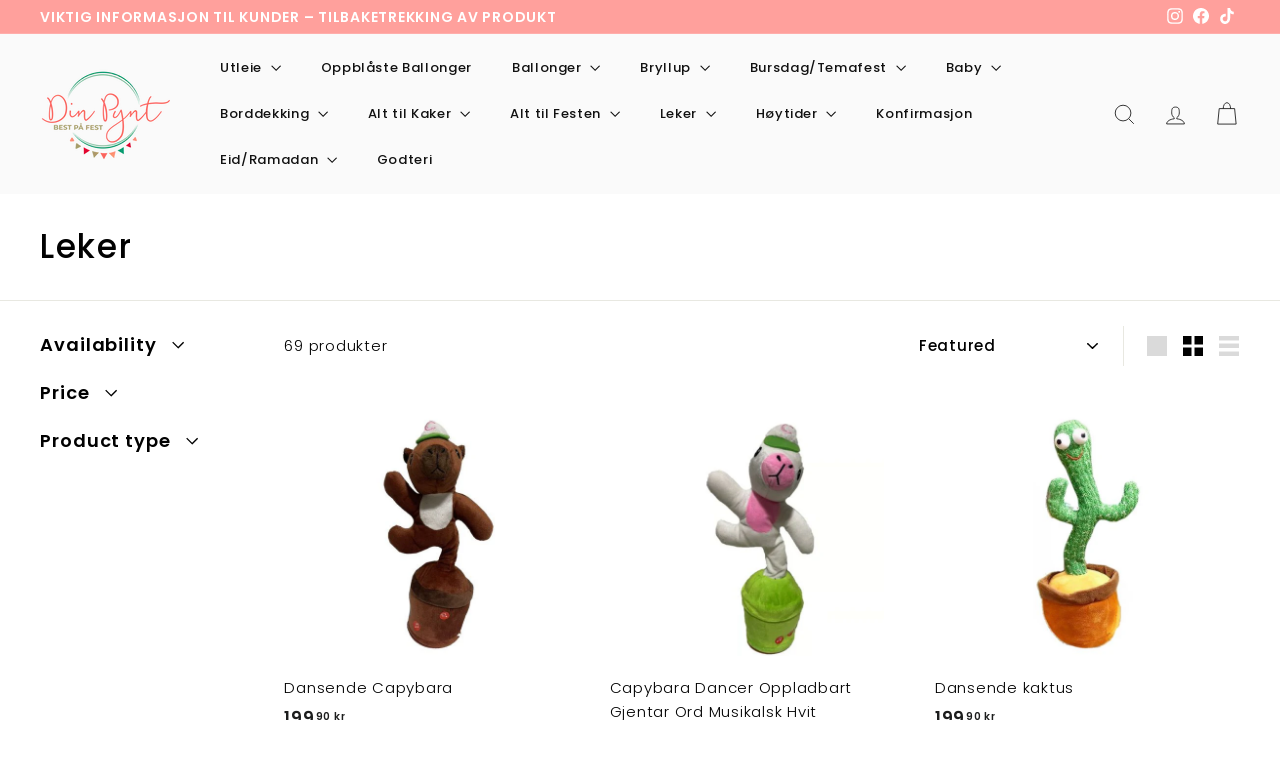

--- FILE ---
content_type: text/html; charset=utf-8
request_url: https://www.dinpynt.no/collections/leker
body_size: 33035
content:
<!doctype html>
<html class="no-js" lang="no" dir="ltr">
<head>
  <meta charset="utf-8">
  <meta http-equiv="X-UA-Compatible" content="IE=edge,chrome=1">
  <meta name="viewport" content="width=device-width,initial-scale=1">
  <meta name="theme-color" content="#111111">

<!-- Google tag (gtag.js) -->
<script async src="https://www.googletagmanager.com/gtag/js?id=GT-TB7834S"></script>
<script>
  window.dataLayer = window.dataLayer || [];
  function gtag(){dataLayer.push(arguments);}
  gtag('js', new Date());

  gtag('config', 'GT-TB7834S');
</script>
  
  <link rel="canonical" href="https://www.dinpynt.no/collections/leker">
  <link rel="preload" as="script" href="//www.dinpynt.no/cdn/shop/t/9/assets/theme.js?v=180433982313820598351687434954">
  <link rel="preconnect" href="https://cdn.shopify.com" crossorigin>
  <link rel="preconnect" href="https://fonts.shopifycdn.com" crossorigin>
  <link rel="dns-prefetch" href="https://productreviews.shopifycdn.com">
  <link rel="dns-prefetch" href="https://ajax.googleapis.com">
  <link rel="dns-prefetch" href="https://maps.googleapis.com">
  <link rel="dns-prefetch" href="https://maps.gstatic.com"><link rel="shortcut icon" href="//www.dinpynt.no/cdn/shop/files/Logo_512px_32x32.png?v=1668424486" type="image/png" /><title>Leker
&ndash; Dinpynt
</title>
<meta property="og:site_name" content="Dinpynt">
  <meta property="og:url" content="https://www.dinpynt.no/collections/leker">
  <meta property="og:title" content="Leker">
  <meta property="og:type" content="website">
  <meta property="og:description" content="Selskapsbutikk basert i Trondheim, som selger et stort utvalg av dekorasjoner, tilbehør, ballonger, ballongbuer, kakepynt, og andre pynt til festlige anledninger som bryllup, konfirmasjon, bursdag, dåp, baby shower og mye mer. Gratis frakt for ordre over 1200 og ved henting på fysisk butikk på City Lade. "><meta property="og:image" content="http://www.dinpynt.no/cdn/shop/collections/Dinpynt_Pynt_til_Fest__Batch_1_26.png?v=1671457739">
    <meta property="og:image:secure_url" content="https://www.dinpynt.no/cdn/shop/collections/Dinpynt_Pynt_til_Fest__Batch_1_26.png?v=1671457739">
    <meta property="og:image:width" content="1080">
    <meta property="og:image:height" content="1080"><meta name="twitter:site" content="@">
  <meta name="twitter:card" content="summary_large_image">
  <meta name="twitter:title" content="Leker">
  <meta name="twitter:description" content="Selskapsbutikk basert i Trondheim, som selger et stort utvalg av dekorasjoner, tilbehør, ballonger, ballongbuer, kakepynt, og andre pynt til festlige anledninger som bryllup, konfirmasjon, bursdag, dåp, baby shower og mye mer. Gratis frakt for ordre over 1200 og ved henting på fysisk butikk på City Lade. ">
<style data-shopify>@font-face {
  font-family: Poppins;
  font-weight: 500;
  font-style: normal;
  font-display: swap;
  src: url("//www.dinpynt.no/cdn/fonts/poppins/poppins_n5.ad5b4b72b59a00358afc706450c864c3c8323842.woff2") format("woff2"),
       url("//www.dinpynt.no/cdn/fonts/poppins/poppins_n5.33757fdf985af2d24b32fcd84c9a09224d4b2c39.woff") format("woff");
}

  @font-face {
  font-family: Poppins;
  font-weight: 300;
  font-style: normal;
  font-display: swap;
  src: url("//www.dinpynt.no/cdn/fonts/poppins/poppins_n3.05f58335c3209cce17da4f1f1ab324ebe2982441.woff2") format("woff2"),
       url("//www.dinpynt.no/cdn/fonts/poppins/poppins_n3.6971368e1f131d2c8ff8e3a44a36b577fdda3ff5.woff") format("woff");
}


  @font-face {
  font-family: Poppins;
  font-weight: 600;
  font-style: normal;
  font-display: swap;
  src: url("//www.dinpynt.no/cdn/fonts/poppins/poppins_n6.aa29d4918bc243723d56b59572e18228ed0786f6.woff2") format("woff2"),
       url("//www.dinpynt.no/cdn/fonts/poppins/poppins_n6.5f815d845fe073750885d5b7e619ee00e8111208.woff") format("woff");
}

  @font-face {
  font-family: Poppins;
  font-weight: 300;
  font-style: italic;
  font-display: swap;
  src: url("//www.dinpynt.no/cdn/fonts/poppins/poppins_i3.8536b4423050219f608e17f134fe9ea3b01ed890.woff2") format("woff2"),
       url("//www.dinpynt.no/cdn/fonts/poppins/poppins_i3.0f4433ada196bcabf726ed78f8e37e0995762f7f.woff") format("woff");
}

  @font-face {
  font-family: Poppins;
  font-weight: 600;
  font-style: italic;
  font-display: swap;
  src: url("//www.dinpynt.no/cdn/fonts/poppins/poppins_i6.bb8044d6203f492888d626dafda3c2999253e8e9.woff2") format("woff2"),
       url("//www.dinpynt.no/cdn/fonts/poppins/poppins_i6.e233dec1a61b1e7dead9f920159eda42280a02c3.woff") format("woff");
}

</style><link href="//www.dinpynt.no/cdn/shop/t/9/assets/theme.css?v=48594665444888096711698841720" rel="stylesheet" type="text/css" media="all" />
  <link href="//www.dinpynt.no/cdn/shop/t/9/assets/next.css?v=17560006990884866511687434975" rel="stylesheet" type="text/css" media="all" />
<style data-shopify>:root {
    --typeHeaderPrimary: Poppins;
    --typeHeaderFallback: sans-serif;
    --typeHeaderSize: 33px;
    --typeHeaderWeight: 500;
    --typeHeaderLineHeight: 1.1;
    --typeHeaderSpacing: 0.05em;

    --typeBasePrimary:Poppins;
    --typeBaseFallback:sans-serif;
    --typeBaseSize: 15px;
    --typeBaseWeight: 300;
    --typeBaseSpacing: 0.05em;
    --typeBaseLineHeight: 1.6;

    --colorSmallImageBg: #ffffff;
    --colorSmallImageBgDark: #f7f7f7;
    --colorLargeImageBg: #0f0f0f;
    --colorLargeImageBgLight: #303030;

    --iconWeight: 3px;
    --iconLinecaps: miter;

    
      --buttonRadius: 0;
      --btnPadding: 11px 20px;
    

    
      --roundness: 0;
    

    
      --gridThickness: 0;
    

    --productTileMargin: 10%;
    --collectionTileMargin: 0%;

    --swatchSize: 40px;
  }

  @media screen and (max-width: 768px) {
    :root {
      --typeBaseSize: 13px;

      
        --roundness: 0;
        --btnPadding: 9px 17px;
      
    }
  }</style><script>
    document.documentElement.className = document.documentElement.className.replace('no-js', 'js');

    window.theme = window.theme || {};
    theme.routes = {
      home: "/",
      collections: "/collections",
      cart: "/cart.js",
      cartPage: "/cart",
      cartAdd: "/cart/add.js",
      cartChange: "/cart/change.js",
      search: "/search",
      predictiveSearch: "/search/suggest"
    };

    theme.strings = {
      soldOut: "Utsolgt",
      unavailable: "Utilgjengelig",
      inStockLabel: "På lager, klar til å sendes",
      oneStockLabel: "Lite lager - [count] vare igjen",
      otherStockLabel: "Low stock - [count] items left",
      willNotShipUntil: "Klar til å sendes [date]",
      willBeInStockAfter: "I18n Error: Missing interpolation value \u0026quot;dato\u0026quot; for \u0026quot;Tilbake på lager {{ dato }}\u0026quot;",
      waitingForStock: "Inventar på vei",
      savePrice: "Spar [saved_amount]",
      cartEmpty: "Handlevognen din er tom.",
      cartTermsConfirmation: "Du må godta salgsvilkårene for å sjekke ut",
      searchCollections: "Samlinger",
      searchPages: "Sider",
      searchArticles: "Artikler",
      maxQuantity: "Du kan bare ha [quantity] av [title] i handlekurven."
    };
    theme.settings = {
      cartType: "dropdown",
      isCustomerTemplate: false,
      moneyFormat: "{{amount_with_comma_separator}} kr",
      saveType: "dollar",
      productImageSize: "square",
      productImageCover: true,
      predictiveSearch: true,
      predictiveSearchType: null,
      superScriptSetting: true,
      superScriptPrice: true,
      quickView: true,
      quickAdd: true,
      themeName: 'Expanse',
      themeVersion: "4.3.4"
    };
  </script>

  <script>window.performance && window.performance.mark && window.performance.mark('shopify.content_for_header.start');</script><meta id="shopify-digital-wallet" name="shopify-digital-wallet" content="/62522360005/digital_wallets/dialog">
<link rel="alternate" type="application/atom+xml" title="Feed" href="/collections/leker.atom" />
<link rel="next" href="/collections/leker?page=2">
<link rel="alternate" type="application/json+oembed" href="https://www.dinpynt.no/collections/leker.oembed">
<script async="async" src="/checkouts/internal/preloads.js?locale=no-NO"></script>
<script id="shopify-features" type="application/json">{"accessToken":"c7a7a5249572b3042748022d7e4517d2","betas":["rich-media-storefront-analytics"],"domain":"www.dinpynt.no","predictiveSearch":true,"shopId":62522360005,"locale":"en"}</script>
<script>var Shopify = Shopify || {};
Shopify.shop = "dinpynt.myshopify.com";
Shopify.locale = "no";
Shopify.currency = {"active":"NOK","rate":"1.0"};
Shopify.country = "NO";
Shopify.theme = {"name":"Updated copy of Expanse","id":132405919941,"schema_name":"Expanse","schema_version":"4.3.4","theme_store_id":902,"role":"main"};
Shopify.theme.handle = "null";
Shopify.theme.style = {"id":null,"handle":null};
Shopify.cdnHost = "www.dinpynt.no/cdn";
Shopify.routes = Shopify.routes || {};
Shopify.routes.root = "/";</script>
<script type="module">!function(o){(o.Shopify=o.Shopify||{}).modules=!0}(window);</script>
<script>!function(o){function n(){var o=[];function n(){o.push(Array.prototype.slice.apply(arguments))}return n.q=o,n}var t=o.Shopify=o.Shopify||{};t.loadFeatures=n(),t.autoloadFeatures=n()}(window);</script>
<script id="shop-js-analytics" type="application/json">{"pageType":"collection"}</script>
<script defer="defer" async type="module" src="//www.dinpynt.no/cdn/shopifycloud/shop-js/modules/v2/client.init-shop-cart-sync_BdyHc3Nr.en.esm.js"></script>
<script defer="defer" async type="module" src="//www.dinpynt.no/cdn/shopifycloud/shop-js/modules/v2/chunk.common_Daul8nwZ.esm.js"></script>
<script type="module">
  await import("//www.dinpynt.no/cdn/shopifycloud/shop-js/modules/v2/client.init-shop-cart-sync_BdyHc3Nr.en.esm.js");
await import("//www.dinpynt.no/cdn/shopifycloud/shop-js/modules/v2/chunk.common_Daul8nwZ.esm.js");

  window.Shopify.SignInWithShop?.initShopCartSync?.({"fedCMEnabled":true,"windoidEnabled":true});

</script>
<script>(function() {
  var isLoaded = false;
  function asyncLoad() {
    if (isLoaded) return;
    isLoaded = true;
    var urls = ["https:\/\/cdn.nfcube.com\/instafeed-4a30f31009cb25389c035226b3a3fd5f.js?shop=dinpynt.myshopify.com"];
    for (var i = 0; i < urls.length; i++) {
      var s = document.createElement('script');
      s.type = 'text/javascript';
      s.async = true;
      s.src = urls[i];
      var x = document.getElementsByTagName('script')[0];
      x.parentNode.insertBefore(s, x);
    }
  };
  if(window.attachEvent) {
    window.attachEvent('onload', asyncLoad);
  } else {
    window.addEventListener('load', asyncLoad, false);
  }
})();</script>
<script id="__st">var __st={"a":62522360005,"offset":3600,"reqid":"c964593f-8631-4a5f-9a2f-fd76635c3975-1768979196","pageurl":"www.dinpynt.no\/collections\/leker","u":"bd905661754c","p":"collection","rtyp":"collection","rid":291587195077};</script>
<script>window.ShopifyPaypalV4VisibilityTracking = true;</script>
<script id="captcha-bootstrap">!function(){'use strict';const t='contact',e='account',n='new_comment',o=[[t,t],['blogs',n],['comments',n],[t,'customer']],c=[[e,'customer_login'],[e,'guest_login'],[e,'recover_customer_password'],[e,'create_customer']],r=t=>t.map((([t,e])=>`form[action*='/${t}']:not([data-nocaptcha='true']) input[name='form_type'][value='${e}']`)).join(','),a=t=>()=>t?[...document.querySelectorAll(t)].map((t=>t.form)):[];function s(){const t=[...o],e=r(t);return a(e)}const i='password',u='form_key',d=['recaptcha-v3-token','g-recaptcha-response','h-captcha-response',i],f=()=>{try{return window.sessionStorage}catch{return}},m='__shopify_v',_=t=>t.elements[u];function p(t,e,n=!1){try{const o=window.sessionStorage,c=JSON.parse(o.getItem(e)),{data:r}=function(t){const{data:e,action:n}=t;return t[m]||n?{data:e,action:n}:{data:t,action:n}}(c);for(const[e,n]of Object.entries(r))t.elements[e]&&(t.elements[e].value=n);n&&o.removeItem(e)}catch(o){console.error('form repopulation failed',{error:o})}}const l='form_type',E='cptcha';function T(t){t.dataset[E]=!0}const w=window,h=w.document,L='Shopify',v='ce_forms',y='captcha';let A=!1;((t,e)=>{const n=(g='f06e6c50-85a8-45c8-87d0-21a2b65856fe',I='https://cdn.shopify.com/shopifycloud/storefront-forms-hcaptcha/ce_storefront_forms_captcha_hcaptcha.v1.5.2.iife.js',D={infoText:'Protected by hCaptcha',privacyText:'Privacy',termsText:'Terms'},(t,e,n)=>{const o=w[L][v],c=o.bindForm;if(c)return c(t,g,e,D).then(n);var r;o.q.push([[t,g,e,D],n]),r=I,A||(h.body.append(Object.assign(h.createElement('script'),{id:'captcha-provider',async:!0,src:r})),A=!0)});var g,I,D;w[L]=w[L]||{},w[L][v]=w[L][v]||{},w[L][v].q=[],w[L][y]=w[L][y]||{},w[L][y].protect=function(t,e){n(t,void 0,e),T(t)},Object.freeze(w[L][y]),function(t,e,n,w,h,L){const[v,y,A,g]=function(t,e,n){const i=e?o:[],u=t?c:[],d=[...i,...u],f=r(d),m=r(i),_=r(d.filter((([t,e])=>n.includes(e))));return[a(f),a(m),a(_),s()]}(w,h,L),I=t=>{const e=t.target;return e instanceof HTMLFormElement?e:e&&e.form},D=t=>v().includes(t);t.addEventListener('submit',(t=>{const e=I(t);if(!e)return;const n=D(e)&&!e.dataset.hcaptchaBound&&!e.dataset.recaptchaBound,o=_(e),c=g().includes(e)&&(!o||!o.value);(n||c)&&t.preventDefault(),c&&!n&&(function(t){try{if(!f())return;!function(t){const e=f();if(!e)return;const n=_(t);if(!n)return;const o=n.value;o&&e.removeItem(o)}(t);const e=Array.from(Array(32),(()=>Math.random().toString(36)[2])).join('');!function(t,e){_(t)||t.append(Object.assign(document.createElement('input'),{type:'hidden',name:u})),t.elements[u].value=e}(t,e),function(t,e){const n=f();if(!n)return;const o=[...t.querySelectorAll(`input[type='${i}']`)].map((({name:t})=>t)),c=[...d,...o],r={};for(const[a,s]of new FormData(t).entries())c.includes(a)||(r[a]=s);n.setItem(e,JSON.stringify({[m]:1,action:t.action,data:r}))}(t,e)}catch(e){console.error('failed to persist form',e)}}(e),e.submit())}));const S=(t,e)=>{t&&!t.dataset[E]&&(n(t,e.some((e=>e===t))),T(t))};for(const o of['focusin','change'])t.addEventListener(o,(t=>{const e=I(t);D(e)&&S(e,y())}));const B=e.get('form_key'),M=e.get(l),P=B&&M;t.addEventListener('DOMContentLoaded',(()=>{const t=y();if(P)for(const e of t)e.elements[l].value===M&&p(e,B);[...new Set([...A(),...v().filter((t=>'true'===t.dataset.shopifyCaptcha))])].forEach((e=>S(e,t)))}))}(h,new URLSearchParams(w.location.search),n,t,e,['guest_login'])})(!0,!0)}();</script>
<script integrity="sha256-4kQ18oKyAcykRKYeNunJcIwy7WH5gtpwJnB7kiuLZ1E=" data-source-attribution="shopify.loadfeatures" defer="defer" src="//www.dinpynt.no/cdn/shopifycloud/storefront/assets/storefront/load_feature-a0a9edcb.js" crossorigin="anonymous"></script>
<script data-source-attribution="shopify.dynamic_checkout.dynamic.init">var Shopify=Shopify||{};Shopify.PaymentButton=Shopify.PaymentButton||{isStorefrontPortableWallets:!0,init:function(){window.Shopify.PaymentButton.init=function(){};var t=document.createElement("script");t.src="https://www.dinpynt.no/cdn/shopifycloud/portable-wallets/latest/portable-wallets.en.js",t.type="module",document.head.appendChild(t)}};
</script>
<script data-source-attribution="shopify.dynamic_checkout.buyer_consent">
  function portableWalletsHideBuyerConsent(e){var t=document.getElementById("shopify-buyer-consent"),n=document.getElementById("shopify-subscription-policy-button");t&&n&&(t.classList.add("hidden"),t.setAttribute("aria-hidden","true"),n.removeEventListener("click",e))}function portableWalletsShowBuyerConsent(e){var t=document.getElementById("shopify-buyer-consent"),n=document.getElementById("shopify-subscription-policy-button");t&&n&&(t.classList.remove("hidden"),t.removeAttribute("aria-hidden"),n.addEventListener("click",e))}window.Shopify?.PaymentButton&&(window.Shopify.PaymentButton.hideBuyerConsent=portableWalletsHideBuyerConsent,window.Shopify.PaymentButton.showBuyerConsent=portableWalletsShowBuyerConsent);
</script>
<script data-source-attribution="shopify.dynamic_checkout.cart.bootstrap">document.addEventListener("DOMContentLoaded",(function(){function t(){return document.querySelector("shopify-accelerated-checkout-cart, shopify-accelerated-checkout")}if(t())Shopify.PaymentButton.init();else{new MutationObserver((function(e,n){t()&&(Shopify.PaymentButton.init(),n.disconnect())})).observe(document.body,{childList:!0,subtree:!0})}}));
</script>

<script>window.performance && window.performance.mark && window.performance.mark('shopify.content_for_header.end');</script>

  <script src="//www.dinpynt.no/cdn/shop/t/9/assets/vendor-scripts-v2.js?v=28795867768355101311687434954" defer="defer"></script>
  <script src="//www.dinpynt.no/cdn/shop/t/9/assets/theme.js?v=180433982313820598351687434954" defer="defer"></script>
  <script src="//www.dinpynt.no/cdn/shop/t/9/assets/next.js?v=131372909002363781041687434954" defer="defer"></script>

  <style>
.shopify-payment-button .shopify-payment-button__button--unbranded {
    position: relative;
}
.shopify-payment-button .shopify-payment-button__button--unbranded:after {
    content: "Kjøp nå";
    background: inherit;
    font-size: inherit;
    color: inherit;
    height: 100%;
    width: 100%;
    display: flex;
    justify-content: center;
    align-items: center;
    position: absolute;
    top: 0;
    left: 0;
}
</style>
<link href="https://monorail-edge.shopifysvc.com" rel="dns-prefetch">
<script>(function(){if ("sendBeacon" in navigator && "performance" in window) {try {var session_token_from_headers = performance.getEntriesByType('navigation')[0].serverTiming.find(x => x.name == '_s').description;} catch {var session_token_from_headers = undefined;}var session_cookie_matches = document.cookie.match(/_shopify_s=([^;]*)/);var session_token_from_cookie = session_cookie_matches && session_cookie_matches.length === 2 ? session_cookie_matches[1] : "";var session_token = session_token_from_headers || session_token_from_cookie || "";function handle_abandonment_event(e) {var entries = performance.getEntries().filter(function(entry) {return /monorail-edge.shopifysvc.com/.test(entry.name);});if (!window.abandonment_tracked && entries.length === 0) {window.abandonment_tracked = true;var currentMs = Date.now();var navigation_start = performance.timing.navigationStart;var payload = {shop_id: 62522360005,url: window.location.href,navigation_start,duration: currentMs - navigation_start,session_token,page_type: "collection"};window.navigator.sendBeacon("https://monorail-edge.shopifysvc.com/v1/produce", JSON.stringify({schema_id: "online_store_buyer_site_abandonment/1.1",payload: payload,metadata: {event_created_at_ms: currentMs,event_sent_at_ms: currentMs}}));}}window.addEventListener('pagehide', handle_abandonment_event);}}());</script>
<script id="web-pixels-manager-setup">(function e(e,d,r,n,o){if(void 0===o&&(o={}),!Boolean(null===(a=null===(i=window.Shopify)||void 0===i?void 0:i.analytics)||void 0===a?void 0:a.replayQueue)){var i,a;window.Shopify=window.Shopify||{};var t=window.Shopify;t.analytics=t.analytics||{};var s=t.analytics;s.replayQueue=[],s.publish=function(e,d,r){return s.replayQueue.push([e,d,r]),!0};try{self.performance.mark("wpm:start")}catch(e){}var l=function(){var e={modern:/Edge?\/(1{2}[4-9]|1[2-9]\d|[2-9]\d{2}|\d{4,})\.\d+(\.\d+|)|Firefox\/(1{2}[4-9]|1[2-9]\d|[2-9]\d{2}|\d{4,})\.\d+(\.\d+|)|Chrom(ium|e)\/(9{2}|\d{3,})\.\d+(\.\d+|)|(Maci|X1{2}).+ Version\/(15\.\d+|(1[6-9]|[2-9]\d|\d{3,})\.\d+)([,.]\d+|)( \(\w+\)|)( Mobile\/\w+|) Safari\/|Chrome.+OPR\/(9{2}|\d{3,})\.\d+\.\d+|(CPU[ +]OS|iPhone[ +]OS|CPU[ +]iPhone|CPU IPhone OS|CPU iPad OS)[ +]+(15[._]\d+|(1[6-9]|[2-9]\d|\d{3,})[._]\d+)([._]\d+|)|Android:?[ /-](13[3-9]|1[4-9]\d|[2-9]\d{2}|\d{4,})(\.\d+|)(\.\d+|)|Android.+Firefox\/(13[5-9]|1[4-9]\d|[2-9]\d{2}|\d{4,})\.\d+(\.\d+|)|Android.+Chrom(ium|e)\/(13[3-9]|1[4-9]\d|[2-9]\d{2}|\d{4,})\.\d+(\.\d+|)|SamsungBrowser\/([2-9]\d|\d{3,})\.\d+/,legacy:/Edge?\/(1[6-9]|[2-9]\d|\d{3,})\.\d+(\.\d+|)|Firefox\/(5[4-9]|[6-9]\d|\d{3,})\.\d+(\.\d+|)|Chrom(ium|e)\/(5[1-9]|[6-9]\d|\d{3,})\.\d+(\.\d+|)([\d.]+$|.*Safari\/(?![\d.]+ Edge\/[\d.]+$))|(Maci|X1{2}).+ Version\/(10\.\d+|(1[1-9]|[2-9]\d|\d{3,})\.\d+)([,.]\d+|)( \(\w+\)|)( Mobile\/\w+|) Safari\/|Chrome.+OPR\/(3[89]|[4-9]\d|\d{3,})\.\d+\.\d+|(CPU[ +]OS|iPhone[ +]OS|CPU[ +]iPhone|CPU IPhone OS|CPU iPad OS)[ +]+(10[._]\d+|(1[1-9]|[2-9]\d|\d{3,})[._]\d+)([._]\d+|)|Android:?[ /-](13[3-9]|1[4-9]\d|[2-9]\d{2}|\d{4,})(\.\d+|)(\.\d+|)|Mobile Safari.+OPR\/([89]\d|\d{3,})\.\d+\.\d+|Android.+Firefox\/(13[5-9]|1[4-9]\d|[2-9]\d{2}|\d{4,})\.\d+(\.\d+|)|Android.+Chrom(ium|e)\/(13[3-9]|1[4-9]\d|[2-9]\d{2}|\d{4,})\.\d+(\.\d+|)|Android.+(UC? ?Browser|UCWEB|U3)[ /]?(15\.([5-9]|\d{2,})|(1[6-9]|[2-9]\d|\d{3,})\.\d+)\.\d+|SamsungBrowser\/(5\.\d+|([6-9]|\d{2,})\.\d+)|Android.+MQ{2}Browser\/(14(\.(9|\d{2,})|)|(1[5-9]|[2-9]\d|\d{3,})(\.\d+|))(\.\d+|)|K[Aa][Ii]OS\/(3\.\d+|([4-9]|\d{2,})\.\d+)(\.\d+|)/},d=e.modern,r=e.legacy,n=navigator.userAgent;return n.match(d)?"modern":n.match(r)?"legacy":"unknown"}(),u="modern"===l?"modern":"legacy",c=(null!=n?n:{modern:"",legacy:""})[u],f=function(e){return[e.baseUrl,"/wpm","/b",e.hashVersion,"modern"===e.buildTarget?"m":"l",".js"].join("")}({baseUrl:d,hashVersion:r,buildTarget:u}),m=function(e){var d=e.version,r=e.bundleTarget,n=e.surface,o=e.pageUrl,i=e.monorailEndpoint;return{emit:function(e){var a=e.status,t=e.errorMsg,s=(new Date).getTime(),l=JSON.stringify({metadata:{event_sent_at_ms:s},events:[{schema_id:"web_pixels_manager_load/3.1",payload:{version:d,bundle_target:r,page_url:o,status:a,surface:n,error_msg:t},metadata:{event_created_at_ms:s}}]});if(!i)return console&&console.warn&&console.warn("[Web Pixels Manager] No Monorail endpoint provided, skipping logging."),!1;try{return self.navigator.sendBeacon.bind(self.navigator)(i,l)}catch(e){}var u=new XMLHttpRequest;try{return u.open("POST",i,!0),u.setRequestHeader("Content-Type","text/plain"),u.send(l),!0}catch(e){return console&&console.warn&&console.warn("[Web Pixels Manager] Got an unhandled error while logging to Monorail."),!1}}}}({version:r,bundleTarget:l,surface:e.surface,pageUrl:self.location.href,monorailEndpoint:e.monorailEndpoint});try{o.browserTarget=l,function(e){var d=e.src,r=e.async,n=void 0===r||r,o=e.onload,i=e.onerror,a=e.sri,t=e.scriptDataAttributes,s=void 0===t?{}:t,l=document.createElement("script"),u=document.querySelector("head"),c=document.querySelector("body");if(l.async=n,l.src=d,a&&(l.integrity=a,l.crossOrigin="anonymous"),s)for(var f in s)if(Object.prototype.hasOwnProperty.call(s,f))try{l.dataset[f]=s[f]}catch(e){}if(o&&l.addEventListener("load",o),i&&l.addEventListener("error",i),u)u.appendChild(l);else{if(!c)throw new Error("Did not find a head or body element to append the script");c.appendChild(l)}}({src:f,async:!0,onload:function(){if(!function(){var e,d;return Boolean(null===(d=null===(e=window.Shopify)||void 0===e?void 0:e.analytics)||void 0===d?void 0:d.initialized)}()){var d=window.webPixelsManager.init(e)||void 0;if(d){var r=window.Shopify.analytics;r.replayQueue.forEach((function(e){var r=e[0],n=e[1],o=e[2];d.publishCustomEvent(r,n,o)})),r.replayQueue=[],r.publish=d.publishCustomEvent,r.visitor=d.visitor,r.initialized=!0}}},onerror:function(){return m.emit({status:"failed",errorMsg:"".concat(f," has failed to load")})},sri:function(e){var d=/^sha384-[A-Za-z0-9+/=]+$/;return"string"==typeof e&&d.test(e)}(c)?c:"",scriptDataAttributes:o}),m.emit({status:"loading"})}catch(e){m.emit({status:"failed",errorMsg:(null==e?void 0:e.message)||"Unknown error"})}}})({shopId: 62522360005,storefrontBaseUrl: "https://www.dinpynt.no",extensionsBaseUrl: "https://extensions.shopifycdn.com/cdn/shopifycloud/web-pixels-manager",monorailEndpoint: "https://monorail-edge.shopifysvc.com/unstable/produce_batch",surface: "storefront-renderer",enabledBetaFlags: ["2dca8a86"],webPixelsConfigList: [{"id":"2006057157","configuration":"{\"pixel_id\":\"1301712938657586\",\"pixel_type\":\"facebook_pixel\"}","eventPayloadVersion":"v1","runtimeContext":"OPEN","scriptVersion":"ca16bc87fe92b6042fbaa3acc2fbdaa6","type":"APP","apiClientId":2329312,"privacyPurposes":["ANALYTICS","MARKETING","SALE_OF_DATA"],"dataSharingAdjustments":{"protectedCustomerApprovalScopes":[]}},{"id":"567083205","configuration":"{\"config\":\"{\\\"google_tag_ids\\\":[\\\"G-ENWXQBDGNV\\\",\\\"GT-TB7834S\\\"],\\\"target_country\\\":\\\"NO\\\",\\\"gtag_events\\\":[{\\\"type\\\":\\\"begin_checkout\\\",\\\"action_label\\\":[\\\"G-ENWXQBDGNV\\\",\\\"AW-747467404\\\/z7JoCPWwpYgbEIzlteQC\\\",\\\"AW-747467404\\\/paxwCMfVpP8YEIzlteQC\\\"]},{\\\"type\\\":\\\"search\\\",\\\"action_label\\\":[\\\"G-ENWXQBDGNV\\\",\\\"AW-747467404\\\/lwY5CKm9sYgbEIzlteQC\\\"]},{\\\"type\\\":\\\"view_item\\\",\\\"action_label\\\":[\\\"G-ENWXQBDGNV\\\",\\\"AW-747467404\\\/-GwkCKa9sYgbEIzlteQC\\\",\\\"MC-8D0JEQ77TS\\\"]},{\\\"type\\\":\\\"purchase\\\",\\\"action_label\\\":[\\\"G-ENWXQBDGNV\\\",\\\"AW-747467404\\\/JNOnCPKwpYgbEIzlteQC\\\",\\\"MC-8D0JEQ77TS\\\"]},{\\\"type\\\":\\\"page_view\\\",\\\"action_label\\\":[\\\"G-ENWXQBDGNV\\\",\\\"AW-747467404\\\/H85YCKO9sYgbEIzlteQC\\\",\\\"MC-8D0JEQ77TS\\\"]},{\\\"type\\\":\\\"add_payment_info\\\",\\\"action_label\\\":[\\\"G-ENWXQBDGNV\\\",\\\"AW-747467404\\\/yv7WCKy9sYgbEIzlteQC\\\"]},{\\\"type\\\":\\\"add_to_cart\\\",\\\"action_label\\\":[\\\"G-ENWXQBDGNV\\\",\\\"AW-747467404\\\/-kuKCPiwpYgbEIzlteQC\\\"]}],\\\"enable_monitoring_mode\\\":false}\"}","eventPayloadVersion":"v1","runtimeContext":"OPEN","scriptVersion":"b2a88bafab3e21179ed38636efcd8a93","type":"APP","apiClientId":1780363,"privacyPurposes":[],"dataSharingAdjustments":{"protectedCustomerApprovalScopes":["read_customer_address","read_customer_email","read_customer_name","read_customer_personal_data","read_customer_phone"]}},{"id":"shopify-app-pixel","configuration":"{}","eventPayloadVersion":"v1","runtimeContext":"STRICT","scriptVersion":"0450","apiClientId":"shopify-pixel","type":"APP","privacyPurposes":["ANALYTICS","MARKETING"]},{"id":"shopify-custom-pixel","eventPayloadVersion":"v1","runtimeContext":"LAX","scriptVersion":"0450","apiClientId":"shopify-pixel","type":"CUSTOM","privacyPurposes":["ANALYTICS","MARKETING"]}],isMerchantRequest: false,initData: {"shop":{"name":"Dinpynt","paymentSettings":{"currencyCode":"NOK"},"myshopifyDomain":"dinpynt.myshopify.com","countryCode":"NO","storefrontUrl":"https:\/\/www.dinpynt.no"},"customer":null,"cart":null,"checkout":null,"productVariants":[],"purchasingCompany":null},},"https://www.dinpynt.no/cdn","fcfee988w5aeb613cpc8e4bc33m6693e112",{"modern":"","legacy":""},{"shopId":"62522360005","storefrontBaseUrl":"https:\/\/www.dinpynt.no","extensionBaseUrl":"https:\/\/extensions.shopifycdn.com\/cdn\/shopifycloud\/web-pixels-manager","surface":"storefront-renderer","enabledBetaFlags":"[\"2dca8a86\"]","isMerchantRequest":"false","hashVersion":"fcfee988w5aeb613cpc8e4bc33m6693e112","publish":"custom","events":"[[\"page_viewed\",{}],[\"collection_viewed\",{\"collection\":{\"id\":\"291587195077\",\"title\":\"Leker\",\"productVariants\":[{\"price\":{\"amount\":199.9,\"currencyCode\":\"NOK\"},\"product\":{\"title\":\"Dansende Capybara\",\"vendor\":\"kina 2025\",\"id\":\"8277665513669\",\"untranslatedTitle\":\"Dansende Capybara\",\"url\":\"\/products\/11085729-dansende-capybara\",\"type\":\"Leker\"},\"id\":\"44579686056133\",\"image\":{\"src\":\"\/\/www.dinpynt.no\/cdn\/shop\/files\/45adfd6f-5077-4584-a036-f426747c8371.jpg?v=1743321610\"},\"sku\":\"110857291709\",\"title\":\"Default Title\",\"untranslatedTitle\":\"Default Title\"},{\"price\":{\"amount\":199.9,\"currencyCode\":\"NOK\"},\"product\":{\"title\":\"Capybara Dancer Oppladbart Gjentar Ord Musikalsk Hvit\",\"vendor\":\"kina 2025\",\"id\":\"8277665546437\",\"untranslatedTitle\":\"Capybara Dancer Oppladbart Gjentar Ord Musikalsk Hvit\",\"url\":\"\/products\/11085728-capybara-dancer-oppladbart-gjentar-ord-musikalsk-hvit\",\"type\":\"Leker\"},\"id\":\"44579686154437\",\"image\":{\"src\":\"\/\/www.dinpynt.no\/cdn\/shop\/files\/ec4e6092-1697-49ad-8441-b4c762fc183b.jpg?v=1743322927\"},\"sku\":\"110857281709\",\"title\":\"Default Title\",\"untranslatedTitle\":\"Default Title\"},{\"price\":{\"amount\":199.9,\"currencyCode\":\"NOK\"},\"product\":{\"title\":\"Dansende kaktus\",\"vendor\":\"kina 2025\",\"id\":\"8277665808581\",\"untranslatedTitle\":\"Dansende kaktus\",\"url\":\"\/products\/11085727-dansende-kaktus\",\"type\":\"Leker\"},\"id\":\"44579686416581\",\"image\":{\"src\":\"\/\/www.dinpynt.no\/cdn\/shop\/files\/b9869a53-0e04-4907-9d79-aa6491eb85e9.jpg?v=1743321607\"},\"sku\":\"110857271709\",\"title\":\"Default Title\",\"untranslatedTitle\":\"Default Title\"},{\"price\":{\"amount\":59.9,\"currencyCode\":\"NOK\"},\"product\":{\"title\":\"Snø spray\",\"vendor\":\"kina 2025\",\"id\":\"8253999546565\",\"untranslatedTitle\":\"Snø spray\",\"url\":\"\/products\/11077925-sno-spray\",\"type\":\"Leker\"},\"id\":\"44548301291717\",\"image\":{\"src\":\"\/\/www.dinpynt.no\/cdn\/shop\/files\/7f07f505-7f50-4272-b110-fc8d6442f27a.png?v=1743321613\"},\"sku\":\"110779251709\",\"title\":\"Default Title\",\"untranslatedTitle\":\"Default Title\"},{\"price\":{\"amount\":99.9,\"currencyCode\":\"NOK\"},\"product\":{\"title\":\"Kanin Lys rosa Øreklokker med Bevegelige Ører\",\"vendor\":\"kina 2025\",\"id\":\"8277661679813\",\"untranslatedTitle\":\"Kanin Lys rosa Øreklokker med Bevegelige Ører\",\"url\":\"\/products\/11085096-kanin-lys-rosa-oreklokker-med-bevegelige-orer\",\"type\":\"Leker\"},\"id\":\"44579678748869\",\"image\":{\"src\":\"\/\/www.dinpynt.no\/cdn\/shop\/files\/bd0b4f19-652f-4ba1-89e0-5e9685f34b9c.jpg?v=1743314592\"},\"sku\":\"110850961709\",\"title\":\"Default Title\",\"untranslatedTitle\":\"Default Title\"},{\"price\":{\"amount\":49.9,\"currencyCode\":\"NOK\"},\"product\":{\"title\":\"Fluffy skvise bamse med led lys\",\"vendor\":\"kina 2025\",\"id\":\"8277661712581\",\"untranslatedTitle\":\"Fluffy skvise bamse med led lys\",\"url\":\"\/products\/11084654-fluffy-skvise-bamse-med-led-lys\",\"type\":\"Leker\"},\"id\":\"44579678585029\",\"image\":{\"src\":\"\/\/www.dinpynt.no\/cdn\/shop\/files\/bb6fc940-9169-4005-9dc3-8e5fb81e1419.jpg?v=1756546100\"},\"sku\":\"110846541709\",\"title\":\"Default Title\",\"untranslatedTitle\":\"Default Title\"},{\"price\":{\"amount\":49.9,\"currencyCode\":\"NOK\"},\"product\":{\"title\":\"Fluffy skvise bamse med led lys\",\"vendor\":\"kina 2025\",\"id\":\"8277661909189\",\"untranslatedTitle\":\"Fluffy skvise bamse med led lys\",\"url\":\"\/products\/11084652-fluffy-skvise-bamse-med-led-lys\",\"type\":\"Leker\"},\"id\":\"44579679011013\",\"image\":{\"src\":\"\/\/www.dinpynt.no\/cdn\/shop\/files\/9485cc27-0b3f-4e59-8a38-573ca3889953.jpg?v=1756546097\"},\"sku\":\"110846521709\",\"title\":\"Default Title\",\"untranslatedTitle\":\"Default Title\"},{\"price\":{\"amount\":99.9,\"currencyCode\":\"NOK\"},\"product\":{\"title\":\"Ørevarmere - Rosa\",\"vendor\":\"kina 2025\",\"id\":\"8277662466245\",\"untranslatedTitle\":\"Ørevarmere - Rosa\",\"url\":\"\/products\/11085097-orevarmere-rosa\",\"type\":\"Leker\"},\"id\":\"44579680420037\",\"image\":{\"src\":\"\/\/www.dinpynt.no\/cdn\/shop\/files\/da15967c-2d24-439a-b823-a2cefaf54d77.jpg?v=1743314586\"},\"sku\":\"110850971709\",\"title\":\"Default Title\",\"untranslatedTitle\":\"Default Title\"},{\"price\":{\"amount\":49.9,\"currencyCode\":\"NOK\"},\"product\":{\"title\":\"Ørevarmere - Rosa\",\"vendor\":\"kina 2025\",\"id\":\"8277662662853\",\"untranslatedTitle\":\"Ørevarmere - Rosa\",\"url\":\"\/products\/11085102-orevarmere-rosa\",\"type\":\"Leker\"},\"id\":\"44579680485573\",\"image\":{\"src\":\"\/\/www.dinpynt.no\/cdn\/shop\/files\/245dc07d-e756-40f2-86a1-c46df407d7fc.jpg?v=1760519885\"},\"sku\":\"110851021709\",\"title\":\"Default Title\",\"untranslatedTitle\":\"Default Title\"},{\"price\":{\"amount\":159.9,\"currencyCode\":\"NOK\"},\"product\":{\"title\":\"Boble Pistol - Rosa\",\"vendor\":\"kina 2025\",\"id\":\"8277662105797\",\"untranslatedTitle\":\"Boble Pistol - Rosa\",\"url\":\"\/products\/11085087-flerfarget-rakett-boble-pistol-spill\",\"type\":\"Leker\"},\"id\":\"44579679273157\",\"image\":{\"src\":\"\/\/www.dinpynt.no\/cdn\/shop\/files\/cd1e0597-096c-43ec-b828-6b3563ebbc78.jpg?v=1750957325\"},\"sku\":\"110850871709\",\"title\":\"Default Title\",\"untranslatedTitle\":\"Default Title\"},{\"price\":{\"amount\":159.9,\"currencyCode\":\"NOK\"},\"product\":{\"title\":\"Boble Pistol - Politibil\",\"vendor\":\"kina 2025\",\"id\":\"8277662007493\",\"untranslatedTitle\":\"Boble Pistol - Politibil\",\"url\":\"\/products\/11085090-flerfarget-rakett-boble-pistol-spill\",\"type\":\"Leker\"},\"id\":\"44579679142085\",\"image\":{\"src\":\"\/\/www.dinpynt.no\/cdn\/shop\/files\/d9540a8b-c49c-4ec4-b618-6f9cac8620f7.jpg?v=1747333566\"},\"sku\":\"110850901709\",\"title\":\"Default Title\",\"untranslatedTitle\":\"Default Title\"},{\"price\":{\"amount\":39.9,\"currencyCode\":\"NOK\"},\"product\":{\"title\":\"Squishy Bjørn\",\"vendor\":\"kina 2025\",\"id\":\"8277661941957\",\"untranslatedTitle\":\"Squishy Bjørn\",\"url\":\"\/products\/11084657-lys-opp-squishy-bear-puffer-baller-spike-gummi-bjorn-sensorisk-sprettende-dekomprimere\",\"type\":\"Leker\"},\"id\":\"44579679076549\",\"image\":{\"src\":\"\/\/www.dinpynt.no\/cdn\/shop\/files\/527e9858-4318-450e-9921-1a1465a2361b.jpg?v=1760688665\"},\"sku\":\"110846571709\",\"title\":\"Default Title\",\"untranslatedTitle\":\"Default Title\"},{\"price\":{\"amount\":99.9,\"currencyCode\":\"NOK\"},\"product\":{\"title\":\"Twilight Kitty Plysj Øreklokke - Sort\",\"vendor\":\"kina 2025\",\"id\":\"8277662597317\",\"untranslatedTitle\":\"Twilight Kitty Plysj Øreklokke - Sort\",\"url\":\"\/products\/11085105-twilight-kitty-plysj-oreklokke-sort\",\"type\":\"Leker\"},\"id\":\"44579680354501\",\"image\":{\"src\":\"\/\/www.dinpynt.no\/cdn\/shop\/files\/d2c771ae-c4e3-4618-b2da-d5c8811d00ed.jpg?v=1743317827\"},\"sku\":\"110851051709\",\"title\":\"Default Title\",\"untranslatedTitle\":\"Default Title\"},{\"price\":{\"amount\":99.9,\"currencyCode\":\"NOK\"},\"product\":{\"title\":\"Twilight Kitty Plysj Ørevarmere - Sølv, Rosa, Brun og Beige\",\"vendor\":\"kina 2025\",\"id\":\"8277662499013\",\"untranslatedTitle\":\"Twilight Kitty Plysj Ørevarmere - Sølv, Rosa, Brun og Beige\",\"url\":\"\/products\/11085104-twilight-kitty-plysj-oreklokke-solv\",\"type\":\"Leker\"},\"id\":\"44579680321733\",\"image\":{\"src\":\"\/\/www.dinpynt.no\/cdn\/shop\/files\/0d22a79d-14cc-4e5c-b79a-a6f938a5e29e.jpg?v=1744632245\"},\"sku\":\"110851041709\",\"title\":\"Default Title\",\"untranslatedTitle\":\"Default Title\"},{\"price\":{\"amount\":99.9,\"currencyCode\":\"NOK\"},\"product\":{\"title\":\"Søte Øreklokker - Grå\",\"vendor\":\"kina 2025\",\"id\":\"8277662531781\",\"untranslatedTitle\":\"Søte Øreklokker - Grå\",\"url\":\"\/products\/11085101-sot-kanin-rosegull-vinter-oreklokker-med-bevegelige-orer-varmt-og-fluffy-utendors-panneband\",\"type\":\"Leker\"},\"id\":\"44579680387269\",\"image\":{\"src\":\"\/\/www.dinpynt.no\/cdn\/shop\/files\/e8c4f685-83e4-4e68-8192-03093d6a649f.jpg?v=1743317830\"},\"sku\":\"110851011709\",\"title\":\"Default Title\",\"untranslatedTitle\":\"Default Title\"},{\"price\":{\"amount\":99.9,\"currencyCode\":\"NOK\"},\"product\":{\"title\":\"Twilight Kitty Plysj Øreklokke - HVIT\",\"vendor\":\"kina 2025\",\"id\":\"8277662630085\",\"untranslatedTitle\":\"Twilight Kitty Plysj Øreklokke - HVIT\",\"url\":\"\/products\/11085107-twilight-kitty-plysj-oreklokke-hvit\",\"type\":\"Leker\"},\"id\":\"44579680452805\",\"image\":{\"src\":\"\/\/www.dinpynt.no\/cdn\/shop\/files\/c4c4eb55-6ba8-4763-9986-78a307021a0e.jpg?v=1743318064\"},\"sku\":\"110851071709\",\"title\":\"Default Title\",\"untranslatedTitle\":\"Default Title\"},{\"price\":{\"amount\":49.9,\"currencyCode\":\"NOK\"},\"product\":{\"title\":\"Søte ørevarmere\",\"vendor\":\"kina 2025\",\"id\":\"8277662564549\",\"untranslatedTitle\":\"Søte ørevarmere\",\"url\":\"\/products\/11085100-sot-kanin-rosegull-vinter-oreklokker-med-bevegelige-orer-varmt-og-fluffy-utendors-panneband\",\"type\":\"Leker\"},\"id\":\"44579680616645\",\"image\":{\"src\":\"\/\/www.dinpynt.no\/cdn\/shop\/files\/354e9d3f-36cc-41af-9421-ab5c03f3560f.jpg?v=1764666123\"},\"sku\":\"110851001709\",\"title\":\"Default Title\",\"untranslatedTitle\":\"Default Title\"},{\"price\":{\"amount\":39.9,\"currencyCode\":\"NOK\"},\"product\":{\"title\":\"Gigantisk Klistre Hånd\",\"vendor\":\"kina 2025\",\"id\":\"8399139340485\",\"untranslatedTitle\":\"Gigantisk Klistre Hånd\",\"url\":\"\/products\/11420049-gigantisk-klistre-hand\",\"type\":\"Leker\"},\"id\":\"45008797827269\",\"image\":{\"src\":\"\/\/www.dinpynt.no\/cdn\/shop\/files\/8c6a9241-610c-491b-9544-40e88e01e45b.jpg?v=1755170753\"},\"sku\":\"114200490109\",\"title\":\"Default Title\",\"untranslatedTitle\":\"Default Title\"},{\"price\":{\"amount\":99.9,\"currencyCode\":\"NOK\"},\"product\":{\"title\":\"Søte ørevarmere\",\"vendor\":\"kina 2025\",\"id\":\"8399139471557\",\"untranslatedTitle\":\"Søte ørevarmere\",\"url\":\"\/products\/11403899-sote-orevarmere\",\"type\":\"Leker\"},\"id\":\"45008797728965\",\"image\":{\"src\":\"\/\/www.dinpynt.no\/cdn\/shop\/files\/02d28a46-4cbb-462f-9190-4ae191fcace7.jpg?v=1755170752\"},\"sku\":\"114038991709\",\"title\":\"Default Title\",\"untranslatedTitle\":\"Default Title\"},{\"price\":{\"amount\":79.9,\"currencyCode\":\"NOK\"},\"product\":{\"title\":\"Flygende spinner med lys\",\"vendor\":\"kina 2025\",\"id\":\"8399139766469\",\"untranslatedTitle\":\"Flygende spinner med lys\",\"url\":\"\/products\/11419882-flygende-spinner-med-lys\",\"type\":\"Leker\"},\"id\":\"45008798417093\",\"image\":{\"src\":\"\/\/www.dinpynt.no\/cdn\/shop\/files\/8aadc4cc-b861-42d7-8a7d-019de0b9db2b.jpg?v=1761390145\"},\"sku\":\"114198820109\",\"title\":\"Default Title\",\"untranslatedTitle\":\"Default Title\"},{\"price\":{\"amount\":49.9,\"currencyCode\":\"NOK\"},\"product\":{\"title\":\"Led Lysende Barn Ring\",\"vendor\":\"kina 2025\",\"id\":\"8399139799237\",\"untranslatedTitle\":\"Led Lysende Barn Ring\",\"url\":\"\/products\/11419979-led-lysende-barn-ring\",\"type\":\"Leker\"},\"id\":\"45008798351557\",\"image\":{\"src\":\"\/\/www.dinpynt.no\/cdn\/shop\/files\/db161a65-2201-4c08-be5b-08be92c87362.jpg?v=1755170756\"},\"sku\":\"114199790109\",\"title\":\"Default Title\",\"untranslatedTitle\":\"Default Title\"},{\"price\":{\"amount\":39.9,\"currencyCode\":\"NOK\"},\"product\":{\"title\":\"squeeze leker\",\"vendor\":\"kina 2025\",\"id\":\"8438004416709\",\"untranslatedTitle\":\"squeeze leker\",\"url\":\"\/products\/11802536-squeeze-leker\",\"type\":\"Leker\"},\"id\":\"45147993899205\",\"image\":{\"src\":\"\/\/www.dinpynt.no\/cdn\/shop\/files\/65a07601-8db7-44b2-a736-2dafe94de17f.png?v=1759318801\"},\"sku\":\"118025360109\",\"title\":\"Default Title\",\"untranslatedTitle\":\"Default Title\"},{\"price\":{\"amount\":39.9,\"currencyCode\":\"NOK\"},\"product\":{\"title\":\"squeeze leker\",\"vendor\":\"kina 2025\",\"id\":\"8438004351173\",\"untranslatedTitle\":\"squeeze leker\",\"url\":\"\/products\/11802530-squeeze-leker\",\"type\":\"Leker\"},\"id\":\"45147994095813\",\"image\":{\"src\":\"\/\/www.dinpynt.no\/cdn\/shop\/files\/5e15202b-9210-4cdc-889b-e2099f4ca241.png?v=1759318801\"},\"sku\":\"118025300109\",\"title\":\"Default Title\",\"untranslatedTitle\":\"Default Title\"},{\"price\":{\"amount\":129.9,\"currencyCode\":\"NOK\"},\"product\":{\"title\":\"Squishy -Store Poter\",\"vendor\":\"kina 2025\",\"id\":\"8460721553605\",\"untranslatedTitle\":\"Squishy -Store Poter\",\"url\":\"\/products\/12007067-squishy-store-poter\",\"type\":\"Leker\"},\"id\":\"45238195978437\",\"image\":{\"src\":\"\/\/www.dinpynt.no\/cdn\/shop\/files\/a1807d6e-af87-4b0f-b8b7-776c7348d57d.png?v=1761305287\"},\"sku\":\"120070670109\",\"title\":\"Default Title\",\"untranslatedTitle\":\"Default Title\"},{\"price\":{\"amount\":199.9,\"currencyCode\":\"NOK\"},\"product\":{\"title\":\"Squishy -Store Katt\",\"vendor\":\"kina 2025\",\"id\":\"8460721619141\",\"untranslatedTitle\":\"Squishy -Store Katt\",\"url\":\"\/products\/12007072-squishy-store-katt\",\"type\":\"Leker\"},\"id\":\"45238196109509\",\"image\":{\"src\":\"\/\/www.dinpynt.no\/cdn\/shop\/files\/f1406488-8f49-4a01-83bc-65df10861520.png?v=1761305468\"},\"sku\":\"120070720109\",\"title\":\"Default Title\",\"untranslatedTitle\":\"Default Title\"},{\"price\":{\"amount\":39.9,\"currencyCode\":\"NOK\"},\"product\":{\"title\":\"Penn enhjørning\",\"vendor\":\"Scandiparty\",\"id\":\"8498871926981\",\"untranslatedTitle\":\"Penn enhjørning\",\"url\":\"\/products\/12305207-penn-enhjorning\",\"type\":\"Leker\"},\"id\":\"45320653963461\",\"image\":{\"src\":\"\/\/www.dinpynt.no\/cdn\/shop\/files\/a0d7d195-5901-4378-bab7-154d4b03cffe.png?v=1762950359\"},\"sku\":\"123052070109\",\"title\":\"Default Title\",\"untranslatedTitle\":\"Default Title\"},{\"price\":{\"amount\":39.9,\"currencyCode\":\"NOK\"},\"product\":{\"title\":\"Penn Hello kitty\",\"vendor\":\"kina 2025\",\"id\":\"8498871992517\",\"untranslatedTitle\":\"Penn Hello kitty\",\"url\":\"\/products\/12305206-penn-hello-kitty\",\"type\":\"Leker\"},\"id\":\"45320653996229\",\"image\":{\"src\":\"\/\/www.dinpynt.no\/cdn\/shop\/files\/25773923-620d-4f83-aadd-635ab9e9d3d6.png?v=1762951625\"},\"sku\":\"123052060109\",\"title\":\"Default Title\",\"untranslatedTitle\":\"Default Title\"},{\"price\":{\"amount\":49.9,\"currencyCode\":\"NOK\"},\"product\":{\"title\":\"Squishy - Rødt Jordbær\",\"vendor\":\"kina 2025\",\"id\":\"8519672463557\",\"untranslatedTitle\":\"Squishy - Rødt Jordbær\",\"url\":\"\/products\/12359181-squishy-rodt-jordbaer\",\"type\":\"Leker\"},\"id\":\"45434295812293\",\"image\":{\"src\":\"\/\/www.dinpynt.no\/cdn\/shop\/files\/884caaf3-b885-48bb-9a33-80575433aca6.png?v=1764664520\"},\"sku\":\"123591810100\",\"title\":\"Default Title\",\"untranslatedTitle\":\"Default Title\"},{\"price\":{\"amount\":49.9,\"currencyCode\":\"NOK\"},\"product\":{\"title\":\"Squishy - realistisk frosk\",\"vendor\":\"kina 2025\",\"id\":\"8519672496325\",\"untranslatedTitle\":\"Squishy - realistisk frosk\",\"url\":\"\/products\/12359263-squishy-realistisk-frosk\",\"type\":\"Leker\"},\"id\":\"45434295910597\",\"image\":{\"src\":\"\/\/www.dinpynt.no\/cdn\/shop\/files\/232b8fb0-3704-4901-81a7-a7b67e805cd5.png?v=1764664520\"},\"sku\":\"123592630100\",\"title\":\"Default Title\",\"untranslatedTitle\":\"Default Title\"},{\"price\":{\"amount\":49.9,\"currencyCode\":\"NOK\"},\"product\":{\"title\":\"Squishy - Egg og ris\",\"vendor\":\"kina 2025\",\"id\":\"8519672430789\",\"untranslatedTitle\":\"Squishy - Egg og ris\",\"url\":\"\/products\/12359188-squishy-egg-og-ris\",\"type\":\"Leker\"},\"id\":\"45434295681221\",\"image\":{\"src\":\"\/\/www.dinpynt.no\/cdn\/shop\/files\/514ba655-6d0d-4c22-882c-9c32b99bf30d.png?v=1764664520\"},\"sku\":\"123591880100\",\"title\":\"Default Title\",\"untranslatedTitle\":\"Default Title\"},{\"price\":{\"amount\":49.9,\"currencyCode\":\"NOK\"},\"product\":{\"title\":\"Nøkkelringer - bamse\",\"vendor\":\"kina 2025\",\"id\":\"8519672660165\",\"untranslatedTitle\":\"Nøkkelringer - bamse\",\"url\":\"\/products\/12359425-nokkelringer-bamse\",\"type\":\"Leker\"},\"id\":\"45434295713989\",\"image\":{\"src\":\"\/\/www.dinpynt.no\/cdn\/shop\/files\/9d1441d8-2c2a-4a28-9218-d0a9d9790b48.jpg?v=1764664803\"},\"sku\":\"123594250109\",\"title\":\"Default Title\",\"untranslatedTitle\":\"Default Title\"},{\"price\":{\"amount\":49.9,\"currencyCode\":\"NOK\"},\"product\":{\"title\":\"Squishy - pote\",\"vendor\":\"kina 2025\",\"id\":\"8519672398021\",\"untranslatedTitle\":\"Squishy - pote\",\"url\":\"\/products\/12359200-squishy-pote\",\"type\":\"Leker\"},\"id\":\"45434295943365\",\"image\":{\"src\":\"\/\/www.dinpynt.no\/cdn\/shop\/files\/2fdcca75-8f44-41e6-b595-fd3c2c5fa79e.png?v=1765532585\"},\"sku\":\"123592000100\",\"title\":\"Default Title\",\"untranslatedTitle\":\"Default Title\"},{\"price\":{\"amount\":79.9,\"currencyCode\":\"NOK\"},\"product\":{\"title\":\"Squishy stor\",\"vendor\":\"kina 2025\",\"id\":\"8519672594629\",\"untranslatedTitle\":\"Squishy stor\",\"url\":\"\/products\/12359221-squishy-stor\",\"type\":\"Leker\"},\"id\":\"45434296008901\",\"image\":{\"src\":\"\/\/www.dinpynt.no\/cdn\/shop\/files\/6a0592d8-0705-4b7a-9a14-f4e94ca46c20.png?v=1764664523\"},\"sku\":\"123592210109\",\"title\":\"Default Title\",\"untranslatedTitle\":\"Default Title\"},{\"price\":{\"amount\":49.9,\"currencyCode\":\"NOK\"},\"product\":{\"title\":\"Squishy - Oreo med strøssel\",\"vendor\":\"kina 2025\",\"id\":\"8519672529093\",\"untranslatedTitle\":\"Squishy - Oreo med strøssel\",\"url\":\"\/products\/12359210-squishy-oreo-med-strossel\",\"type\":\"Leker\"},\"id\":\"45434295648453\",\"image\":{\"src\":\"\/\/www.dinpynt.no\/cdn\/shop\/files\/78b449d8-ac59-455b-89ac-8461a1bcaaa9.png?v=1764664743\"},\"sku\":\"123592100100\",\"title\":\"Default Title\",\"untranslatedTitle\":\"Default Title\"},{\"price\":{\"amount\":49.9,\"currencyCode\":\"NOK\"},\"product\":{\"title\":\"Nøkkelringer - Bubble tea\",\"vendor\":\"kina 2025\",\"id\":\"8519672692933\",\"untranslatedTitle\":\"Nøkkelringer - Bubble tea\",\"url\":\"\/products\/12359386-nokkelringer-bubble-tea\",\"type\":\"Leker\"},\"id\":\"45434295877829\",\"image\":{\"src\":\"\/\/www.dinpynt.no\/cdn\/shop\/files\/ce6622e1-e371-42f5-90e2-c1892d321cfe.png?v=1764664521\"},\"sku\":\"123593860109\",\"title\":\"Default Title\",\"untranslatedTitle\":\"Default Title\"},{\"price\":{\"amount\":79.9,\"currencyCode\":\"NOK\"},\"product\":{\"title\":\"Squishy stor - bamse med fries\",\"vendor\":\"kina 2025\",\"id\":\"8519672561861\",\"untranslatedTitle\":\"Squishy stor - bamse med fries\",\"url\":\"\/products\/12359246-squishy-stor-bamse-med-fries\",\"type\":\"Leker\"},\"id\":\"45434296041669\",\"image\":{\"src\":\"\/\/www.dinpynt.no\/cdn\/shop\/files\/90037b95-71af-414d-be33-12bb3cc785bd.png?v=1764664521\"},\"sku\":\"123592460109\",\"title\":\"Default Title\",\"untranslatedTitle\":\"Default Title\"},{\"price\":{\"amount\":79.9,\"currencyCode\":\"NOK\"},\"product\":{\"title\":\"Squishy stor - Jordbærkake\",\"vendor\":\"kina 2025\",\"id\":\"8519672627397\",\"untranslatedTitle\":\"Squishy stor - Jordbærkake\",\"url\":\"\/products\/12359279-squishy-stor-jordbaerkake\",\"type\":\"Leker\"},\"id\":\"45434295845061\",\"image\":{\"src\":\"\/\/www.dinpynt.no\/cdn\/shop\/files\/38f25012-9f13-4840-bfee-08d110288f9f.png?v=1764664745\"},\"sku\":\"123592790109\",\"title\":\"Default Title\",\"untranslatedTitle\":\"Default Title\"},{\"price\":{\"amount\":49.9,\"currencyCode\":\"NOK\"},\"product\":{\"title\":\"Squishy - Oreo\",\"vendor\":\"kina 2025\",\"id\":\"8519672332485\",\"untranslatedTitle\":\"Squishy - Oreo\",\"url\":\"\/products\/12359168-squishy-oreo\",\"type\":\"Leker\"},\"id\":\"45434295746757\",\"image\":{\"src\":\"\/\/www.dinpynt.no\/cdn\/shop\/files\/afeaf211-3b07-48c9-9b05-eb5fdeae6171.png?v=1764664520\"},\"sku\":\"123591680100\",\"title\":\"Default Title\",\"untranslatedTitle\":\"Default Title\"},{\"price\":{\"amount\":49.9,\"currencyCode\":\"NOK\"},\"product\":{\"title\":\"Nøkkelringer - Bamse\",\"vendor\":\"kina 2025\",\"id\":\"8519672824005\",\"untranslatedTitle\":\"Nøkkelringer - Bamse\",\"url\":\"\/products\/12359581-nokkelringer-bamse\",\"type\":\"Leker\"},\"id\":\"45434296369349\",\"image\":{\"src\":\"\/\/www.dinpynt.no\/cdn\/shop\/files\/ee7286a1-56dd-45c5-ba91-3e4e53d5f478.jpg?v=1764664523\"},\"sku\":\"123595810109\",\"title\":\"Default Title\",\"untranslatedTitle\":\"Default Title\"},{\"price\":{\"amount\":49.9,\"currencyCode\":\"NOK\"},\"product\":{\"title\":\"Nøkkelringer - Veske\",\"vendor\":\"kina 2025\",\"id\":\"8519672856773\",\"untranslatedTitle\":\"Nøkkelringer - Veske\",\"url\":\"\/products\/12359556-nokkelringer-veske\",\"type\":\"Leker\"},\"id\":\"45434296565957\",\"image\":{\"src\":\"\/\/www.dinpynt.no\/cdn\/shop\/files\/66edd074-7b24-45c7-904e-c035de506834.jpg?v=1764664805\"},\"sku\":\"123595560109\",\"title\":\"Default Title\",\"untranslatedTitle\":\"Default Title\"}]}}]]"});</script><script>
  window.ShopifyAnalytics = window.ShopifyAnalytics || {};
  window.ShopifyAnalytics.meta = window.ShopifyAnalytics.meta || {};
  window.ShopifyAnalytics.meta.currency = 'NOK';
  var meta = {"products":[{"id":8277665513669,"gid":"gid:\/\/shopify\/Product\/8277665513669","vendor":"kina 2025","type":"Leker","handle":"11085729-dansende-capybara","variants":[{"id":44579686056133,"price":19990,"name":"Dansende Capybara","public_title":null,"sku":"110857291709"}],"remote":false},{"id":8277665546437,"gid":"gid:\/\/shopify\/Product\/8277665546437","vendor":"kina 2025","type":"Leker","handle":"11085728-capybara-dancer-oppladbart-gjentar-ord-musikalsk-hvit","variants":[{"id":44579686154437,"price":19990,"name":"Capybara Dancer Oppladbart Gjentar Ord Musikalsk Hvit","public_title":null,"sku":"110857281709"}],"remote":false},{"id":8277665808581,"gid":"gid:\/\/shopify\/Product\/8277665808581","vendor":"kina 2025","type":"Leker","handle":"11085727-dansende-kaktus","variants":[{"id":44579686416581,"price":19990,"name":"Dansende kaktus","public_title":null,"sku":"110857271709"}],"remote":false},{"id":8253999546565,"gid":"gid:\/\/shopify\/Product\/8253999546565","vendor":"kina 2025","type":"Leker","handle":"11077925-sno-spray","variants":[{"id":44548301291717,"price":5990,"name":"Snø spray","public_title":null,"sku":"110779251709"}],"remote":false},{"id":8277661679813,"gid":"gid:\/\/shopify\/Product\/8277661679813","vendor":"kina 2025","type":"Leker","handle":"11085096-kanin-lys-rosa-oreklokker-med-bevegelige-orer","variants":[{"id":44579678748869,"price":9990,"name":"Kanin Lys rosa Øreklokker med Bevegelige Ører","public_title":null,"sku":"110850961709"}],"remote":false},{"id":8277661712581,"gid":"gid:\/\/shopify\/Product\/8277661712581","vendor":"kina 2025","type":"Leker","handle":"11084654-fluffy-skvise-bamse-med-led-lys","variants":[{"id":44579678585029,"price":4990,"name":"Fluffy skvise bamse med led lys","public_title":null,"sku":"110846541709"}],"remote":false},{"id":8277661909189,"gid":"gid:\/\/shopify\/Product\/8277661909189","vendor":"kina 2025","type":"Leker","handle":"11084652-fluffy-skvise-bamse-med-led-lys","variants":[{"id":44579679011013,"price":4990,"name":"Fluffy skvise bamse med led lys","public_title":null,"sku":"110846521709"}],"remote":false},{"id":8277662466245,"gid":"gid:\/\/shopify\/Product\/8277662466245","vendor":"kina 2025","type":"Leker","handle":"11085097-orevarmere-rosa","variants":[{"id":44579680420037,"price":9990,"name":"Ørevarmere - Rosa","public_title":null,"sku":"110850971709"}],"remote":false},{"id":8277662662853,"gid":"gid:\/\/shopify\/Product\/8277662662853","vendor":"kina 2025","type":"Leker","handle":"11085102-orevarmere-rosa","variants":[{"id":44579680485573,"price":4990,"name":"Ørevarmere - Rosa","public_title":null,"sku":"110851021709"}],"remote":false},{"id":8277662105797,"gid":"gid:\/\/shopify\/Product\/8277662105797","vendor":"kina 2025","type":"Leker","handle":"11085087-flerfarget-rakett-boble-pistol-spill","variants":[{"id":44579679273157,"price":15990,"name":"Boble Pistol - Rosa","public_title":null,"sku":"110850871709"}],"remote":false},{"id":8277662007493,"gid":"gid:\/\/shopify\/Product\/8277662007493","vendor":"kina 2025","type":"Leker","handle":"11085090-flerfarget-rakett-boble-pistol-spill","variants":[{"id":44579679142085,"price":15990,"name":"Boble Pistol - Politibil","public_title":null,"sku":"110850901709"}],"remote":false},{"id":8277661941957,"gid":"gid:\/\/shopify\/Product\/8277661941957","vendor":"kina 2025","type":"Leker","handle":"11084657-lys-opp-squishy-bear-puffer-baller-spike-gummi-bjorn-sensorisk-sprettende-dekomprimere","variants":[{"id":44579679076549,"price":3990,"name":"Squishy Bjørn","public_title":null,"sku":"110846571709"}],"remote":false},{"id":8277662597317,"gid":"gid:\/\/shopify\/Product\/8277662597317","vendor":"kina 2025","type":"Leker","handle":"11085105-twilight-kitty-plysj-oreklokke-sort","variants":[{"id":44579680354501,"price":9990,"name":"Twilight Kitty Plysj Øreklokke - Sort","public_title":null,"sku":"110851051709"}],"remote":false},{"id":8277662499013,"gid":"gid:\/\/shopify\/Product\/8277662499013","vendor":"kina 2025","type":"Leker","handle":"11085104-twilight-kitty-plysj-oreklokke-solv","variants":[{"id":44579680321733,"price":9990,"name":"Twilight Kitty Plysj Ørevarmere - Sølv, Rosa, Brun og Beige","public_title":null,"sku":"110851041709"}],"remote":false},{"id":8277662531781,"gid":"gid:\/\/shopify\/Product\/8277662531781","vendor":"kina 2025","type":"Leker","handle":"11085101-sot-kanin-rosegull-vinter-oreklokker-med-bevegelige-orer-varmt-og-fluffy-utendors-panneband","variants":[{"id":44579680387269,"price":9990,"name":"Søte Øreklokker - Grå","public_title":null,"sku":"110851011709"}],"remote":false},{"id":8277662630085,"gid":"gid:\/\/shopify\/Product\/8277662630085","vendor":"kina 2025","type":"Leker","handle":"11085107-twilight-kitty-plysj-oreklokke-hvit","variants":[{"id":44579680452805,"price":9990,"name":"Twilight Kitty Plysj Øreklokke - HVIT","public_title":null,"sku":"110851071709"}],"remote":false},{"id":8277662564549,"gid":"gid:\/\/shopify\/Product\/8277662564549","vendor":"kina 2025","type":"Leker","handle":"11085100-sot-kanin-rosegull-vinter-oreklokker-med-bevegelige-orer-varmt-og-fluffy-utendors-panneband","variants":[{"id":44579680616645,"price":4990,"name":"Søte ørevarmere","public_title":null,"sku":"110851001709"}],"remote":false},{"id":8399139340485,"gid":"gid:\/\/shopify\/Product\/8399139340485","vendor":"kina 2025","type":"Leker","handle":"11420049-gigantisk-klistre-hand","variants":[{"id":45008797827269,"price":3990,"name":"Gigantisk Klistre Hånd","public_title":null,"sku":"114200490109"}],"remote":false},{"id":8399139471557,"gid":"gid:\/\/shopify\/Product\/8399139471557","vendor":"kina 2025","type":"Leker","handle":"11403899-sote-orevarmere","variants":[{"id":45008797728965,"price":9990,"name":"Søte ørevarmere","public_title":null,"sku":"114038991709"}],"remote":false},{"id":8399139766469,"gid":"gid:\/\/shopify\/Product\/8399139766469","vendor":"kina 2025","type":"Leker","handle":"11419882-flygende-spinner-med-lys","variants":[{"id":45008798417093,"price":7990,"name":"Flygende spinner med lys","public_title":null,"sku":"114198820109"}],"remote":false},{"id":8399139799237,"gid":"gid:\/\/shopify\/Product\/8399139799237","vendor":"kina 2025","type":"Leker","handle":"11419979-led-lysende-barn-ring","variants":[{"id":45008798351557,"price":4990,"name":"Led Lysende Barn Ring","public_title":null,"sku":"114199790109"}],"remote":false},{"id":8438004416709,"gid":"gid:\/\/shopify\/Product\/8438004416709","vendor":"kina 2025","type":"Leker","handle":"11802536-squeeze-leker","variants":[{"id":45147993899205,"price":3990,"name":"squeeze leker","public_title":null,"sku":"118025360109"}],"remote":false},{"id":8438004351173,"gid":"gid:\/\/shopify\/Product\/8438004351173","vendor":"kina 2025","type":"Leker","handle":"11802530-squeeze-leker","variants":[{"id":45147994095813,"price":3990,"name":"squeeze leker","public_title":null,"sku":"118025300109"}],"remote":false},{"id":8460721553605,"gid":"gid:\/\/shopify\/Product\/8460721553605","vendor":"kina 2025","type":"Leker","handle":"12007067-squishy-store-poter","variants":[{"id":45238195978437,"price":12990,"name":"Squishy -Store Poter","public_title":null,"sku":"120070670109"}],"remote":false},{"id":8460721619141,"gid":"gid:\/\/shopify\/Product\/8460721619141","vendor":"kina 2025","type":"Leker","handle":"12007072-squishy-store-katt","variants":[{"id":45238196109509,"price":19990,"name":"Squishy -Store Katt","public_title":null,"sku":"120070720109"}],"remote":false},{"id":8498871926981,"gid":"gid:\/\/shopify\/Product\/8498871926981","vendor":"Scandiparty","type":"Leker","handle":"12305207-penn-enhjorning","variants":[{"id":45320653963461,"price":3990,"name":"Penn enhjørning","public_title":null,"sku":"123052070109"}],"remote":false},{"id":8498871992517,"gid":"gid:\/\/shopify\/Product\/8498871992517","vendor":"kina 2025","type":"Leker","handle":"12305206-penn-hello-kitty","variants":[{"id":45320653996229,"price":3990,"name":"Penn Hello kitty","public_title":null,"sku":"123052060109"}],"remote":false},{"id":8519672463557,"gid":"gid:\/\/shopify\/Product\/8519672463557","vendor":"kina 2025","type":"Leker","handle":"12359181-squishy-rodt-jordbaer","variants":[{"id":45434295812293,"price":4990,"name":"Squishy - Rødt Jordbær","public_title":null,"sku":"123591810100"}],"remote":false},{"id":8519672496325,"gid":"gid:\/\/shopify\/Product\/8519672496325","vendor":"kina 2025","type":"Leker","handle":"12359263-squishy-realistisk-frosk","variants":[{"id":45434295910597,"price":4990,"name":"Squishy - realistisk frosk","public_title":null,"sku":"123592630100"}],"remote":false},{"id":8519672430789,"gid":"gid:\/\/shopify\/Product\/8519672430789","vendor":"kina 2025","type":"Leker","handle":"12359188-squishy-egg-og-ris","variants":[{"id":45434295681221,"price":4990,"name":"Squishy - Egg og ris","public_title":null,"sku":"123591880100"}],"remote":false},{"id":8519672660165,"gid":"gid:\/\/shopify\/Product\/8519672660165","vendor":"kina 2025","type":"Leker","handle":"12359425-nokkelringer-bamse","variants":[{"id":45434295713989,"price":4990,"name":"Nøkkelringer - bamse","public_title":null,"sku":"123594250109"}],"remote":false},{"id":8519672398021,"gid":"gid:\/\/shopify\/Product\/8519672398021","vendor":"kina 2025","type":"Leker","handle":"12359200-squishy-pote","variants":[{"id":45434295943365,"price":4990,"name":"Squishy - pote","public_title":null,"sku":"123592000100"}],"remote":false},{"id":8519672594629,"gid":"gid:\/\/shopify\/Product\/8519672594629","vendor":"kina 2025","type":"Leker","handle":"12359221-squishy-stor","variants":[{"id":45434296008901,"price":7990,"name":"Squishy stor","public_title":null,"sku":"123592210109"}],"remote":false},{"id":8519672529093,"gid":"gid:\/\/shopify\/Product\/8519672529093","vendor":"kina 2025","type":"Leker","handle":"12359210-squishy-oreo-med-strossel","variants":[{"id":45434295648453,"price":4990,"name":"Squishy - Oreo med strøssel","public_title":null,"sku":"123592100100"}],"remote":false},{"id":8519672692933,"gid":"gid:\/\/shopify\/Product\/8519672692933","vendor":"kina 2025","type":"Leker","handle":"12359386-nokkelringer-bubble-tea","variants":[{"id":45434295877829,"price":4990,"name":"Nøkkelringer - Bubble tea","public_title":null,"sku":"123593860109"}],"remote":false},{"id":8519672561861,"gid":"gid:\/\/shopify\/Product\/8519672561861","vendor":"kina 2025","type":"Leker","handle":"12359246-squishy-stor-bamse-med-fries","variants":[{"id":45434296041669,"price":7990,"name":"Squishy stor - bamse med fries","public_title":null,"sku":"123592460109"}],"remote":false},{"id":8519672627397,"gid":"gid:\/\/shopify\/Product\/8519672627397","vendor":"kina 2025","type":"Leker","handle":"12359279-squishy-stor-jordbaerkake","variants":[{"id":45434295845061,"price":7990,"name":"Squishy stor - Jordbærkake","public_title":null,"sku":"123592790109"}],"remote":false},{"id":8519672332485,"gid":"gid:\/\/shopify\/Product\/8519672332485","vendor":"kina 2025","type":"Leker","handle":"12359168-squishy-oreo","variants":[{"id":45434295746757,"price":4990,"name":"Squishy - Oreo","public_title":null,"sku":"123591680100"}],"remote":false},{"id":8519672824005,"gid":"gid:\/\/shopify\/Product\/8519672824005","vendor":"kina 2025","type":"Leker","handle":"12359581-nokkelringer-bamse","variants":[{"id":45434296369349,"price":4990,"name":"Nøkkelringer - Bamse","public_title":null,"sku":"123595810109"}],"remote":false},{"id":8519672856773,"gid":"gid:\/\/shopify\/Product\/8519672856773","vendor":"kina 2025","type":"Leker","handle":"12359556-nokkelringer-veske","variants":[{"id":45434296565957,"price":4990,"name":"Nøkkelringer - Veske","public_title":null,"sku":"123595560109"}],"remote":false}],"page":{"pageType":"collection","resourceType":"collection","resourceId":291587195077,"requestId":"c964593f-8631-4a5f-9a2f-fd76635c3975-1768979196"}};
  for (var attr in meta) {
    window.ShopifyAnalytics.meta[attr] = meta[attr];
  }
</script>
<script class="analytics">
  (function () {
    var customDocumentWrite = function(content) {
      var jquery = null;

      if (window.jQuery) {
        jquery = window.jQuery;
      } else if (window.Checkout && window.Checkout.$) {
        jquery = window.Checkout.$;
      }

      if (jquery) {
        jquery('body').append(content);
      }
    };

    var hasLoggedConversion = function(token) {
      if (token) {
        return document.cookie.indexOf('loggedConversion=' + token) !== -1;
      }
      return false;
    }

    var setCookieIfConversion = function(token) {
      if (token) {
        var twoMonthsFromNow = new Date(Date.now());
        twoMonthsFromNow.setMonth(twoMonthsFromNow.getMonth() + 2);

        document.cookie = 'loggedConversion=' + token + '; expires=' + twoMonthsFromNow;
      }
    }

    var trekkie = window.ShopifyAnalytics.lib = window.trekkie = window.trekkie || [];
    if (trekkie.integrations) {
      return;
    }
    trekkie.methods = [
      'identify',
      'page',
      'ready',
      'track',
      'trackForm',
      'trackLink'
    ];
    trekkie.factory = function(method) {
      return function() {
        var args = Array.prototype.slice.call(arguments);
        args.unshift(method);
        trekkie.push(args);
        return trekkie;
      };
    };
    for (var i = 0; i < trekkie.methods.length; i++) {
      var key = trekkie.methods[i];
      trekkie[key] = trekkie.factory(key);
    }
    trekkie.load = function(config) {
      trekkie.config = config || {};
      trekkie.config.initialDocumentCookie = document.cookie;
      var first = document.getElementsByTagName('script')[0];
      var script = document.createElement('script');
      script.type = 'text/javascript';
      script.onerror = function(e) {
        var scriptFallback = document.createElement('script');
        scriptFallback.type = 'text/javascript';
        scriptFallback.onerror = function(error) {
                var Monorail = {
      produce: function produce(monorailDomain, schemaId, payload) {
        var currentMs = new Date().getTime();
        var event = {
          schema_id: schemaId,
          payload: payload,
          metadata: {
            event_created_at_ms: currentMs,
            event_sent_at_ms: currentMs
          }
        };
        return Monorail.sendRequest("https://" + monorailDomain + "/v1/produce", JSON.stringify(event));
      },
      sendRequest: function sendRequest(endpointUrl, payload) {
        // Try the sendBeacon API
        if (window && window.navigator && typeof window.navigator.sendBeacon === 'function' && typeof window.Blob === 'function' && !Monorail.isIos12()) {
          var blobData = new window.Blob([payload], {
            type: 'text/plain'
          });

          if (window.navigator.sendBeacon(endpointUrl, blobData)) {
            return true;
          } // sendBeacon was not successful

        } // XHR beacon

        var xhr = new XMLHttpRequest();

        try {
          xhr.open('POST', endpointUrl);
          xhr.setRequestHeader('Content-Type', 'text/plain');
          xhr.send(payload);
        } catch (e) {
          console.log(e);
        }

        return false;
      },
      isIos12: function isIos12() {
        return window.navigator.userAgent.lastIndexOf('iPhone; CPU iPhone OS 12_') !== -1 || window.navigator.userAgent.lastIndexOf('iPad; CPU OS 12_') !== -1;
      }
    };
    Monorail.produce('monorail-edge.shopifysvc.com',
      'trekkie_storefront_load_errors/1.1',
      {shop_id: 62522360005,
      theme_id: 132405919941,
      app_name: "storefront",
      context_url: window.location.href,
      source_url: "//www.dinpynt.no/cdn/s/trekkie.storefront.cd680fe47e6c39ca5d5df5f0a32d569bc48c0f27.min.js"});

        };
        scriptFallback.async = true;
        scriptFallback.src = '//www.dinpynt.no/cdn/s/trekkie.storefront.cd680fe47e6c39ca5d5df5f0a32d569bc48c0f27.min.js';
        first.parentNode.insertBefore(scriptFallback, first);
      };
      script.async = true;
      script.src = '//www.dinpynt.no/cdn/s/trekkie.storefront.cd680fe47e6c39ca5d5df5f0a32d569bc48c0f27.min.js';
      first.parentNode.insertBefore(script, first);
    };
    trekkie.load(
      {"Trekkie":{"appName":"storefront","development":false,"defaultAttributes":{"shopId":62522360005,"isMerchantRequest":null,"themeId":132405919941,"themeCityHash":"14630584649590238391","contentLanguage":"no","currency":"NOK","eventMetadataId":"39d3bf6d-03c6-4e41-8f4a-5fcdd39b2145"},"isServerSideCookieWritingEnabled":true,"monorailRegion":"shop_domain","enabledBetaFlags":["65f19447"]},"Session Attribution":{},"S2S":{"facebookCapiEnabled":true,"source":"trekkie-storefront-renderer","apiClientId":580111}}
    );

    var loaded = false;
    trekkie.ready(function() {
      if (loaded) return;
      loaded = true;

      window.ShopifyAnalytics.lib = window.trekkie;

      var originalDocumentWrite = document.write;
      document.write = customDocumentWrite;
      try { window.ShopifyAnalytics.merchantGoogleAnalytics.call(this); } catch(error) {};
      document.write = originalDocumentWrite;

      window.ShopifyAnalytics.lib.page(null,{"pageType":"collection","resourceType":"collection","resourceId":291587195077,"requestId":"c964593f-8631-4a5f-9a2f-fd76635c3975-1768979196","shopifyEmitted":true});

      var match = window.location.pathname.match(/checkouts\/(.+)\/(thank_you|post_purchase)/)
      var token = match? match[1]: undefined;
      if (!hasLoggedConversion(token)) {
        setCookieIfConversion(token);
        window.ShopifyAnalytics.lib.track("Viewed Product Category",{"currency":"NOK","category":"Collection: leker","collectionName":"leker","collectionId":291587195077,"nonInteraction":true},undefined,undefined,{"shopifyEmitted":true});
      }
    });


        var eventsListenerScript = document.createElement('script');
        eventsListenerScript.async = true;
        eventsListenerScript.src = "//www.dinpynt.no/cdn/shopifycloud/storefront/assets/shop_events_listener-3da45d37.js";
        document.getElementsByTagName('head')[0].appendChild(eventsListenerScript);

})();</script>
  <script>
  if (!window.ga || (window.ga && typeof window.ga !== 'function')) {
    window.ga = function ga() {
      (window.ga.q = window.ga.q || []).push(arguments);
      if (window.Shopify && window.Shopify.analytics && typeof window.Shopify.analytics.publish === 'function') {
        window.Shopify.analytics.publish("ga_stub_called", {}, {sendTo: "google_osp_migration"});
      }
      console.error("Shopify's Google Analytics stub called with:", Array.from(arguments), "\nSee https://help.shopify.com/manual/promoting-marketing/pixels/pixel-migration#google for more information.");
    };
    if (window.Shopify && window.Shopify.analytics && typeof window.Shopify.analytics.publish === 'function') {
      window.Shopify.analytics.publish("ga_stub_initialized", {}, {sendTo: "google_osp_migration"});
    }
  }
</script>
<script
  defer
  src="https://www.dinpynt.no/cdn/shopifycloud/perf-kit/shopify-perf-kit-3.0.4.min.js"
  data-application="storefront-renderer"
  data-shop-id="62522360005"
  data-render-region="gcp-us-central1"
  data-page-type="collection"
  data-theme-instance-id="132405919941"
  data-theme-name="Expanse"
  data-theme-version="4.3.4"
  data-monorail-region="shop_domain"
  data-resource-timing-sampling-rate="10"
  data-shs="true"
  data-shs-beacon="true"
  data-shs-export-with-fetch="true"
  data-shs-logs-sample-rate="1"
  data-shs-beacon-endpoint="https://www.dinpynt.no/api/collect"
></script>
</head>

<body class="template-collection" data-transitions="true" data-button_style="square" data-edges="" data-type_header_capitalize="false" data-swatch_style="round" data-grid-style="simple">


<!-- Google Tag Manager (noscript) -->
<noscript><iframe src="https://www.googletagmanager.com/ns.html?id=GTM-TGWL8J3"
height="0" width="0" style="display:none;visibility:hidden"></iframe></noscript>
<!-- End Google Tag Manager (noscript) -->
  
  
    <script type="text/javascript">window.setTimeout(function() { document.body.className += " loaded"; }, 25);</script>
  

  <a class="in-page-link visually-hidden skip-link" href="#MainContent">Hopp til innholdet</a>

  <div id="PageContainer" class="page-container">
    <div class="transition-body"><!-- BEGIN sections: header-group -->
<div id="shopify-section-sections--16086521938117__toolbar" class="shopify-section shopify-section-group-header-group toolbar-section"><div data-section-id="sections--16086521938117__toolbar" data-section-type="toolbar">
  <div class="toolbar">
    <div class="page-width">
      <div class="toolbar__content">
  <div class="toolbar__item toolbar__item--announcements">
    <div class="announcement-bar">
      <div class="slideshow-wrapper">
        <button type="button" class="visually-hidden slideshow__pause" data-id="sections--16086521938117__toolbar" aria-live="polite">
          <span class="slideshow__pause-stop">
            <svg aria-hidden="true" focusable="false" role="presentation" class="icon icon-pause" viewBox="0 0 10 13"><path d="M0 0h3v13H0zm7 0h3v13H7z" fill-rule="evenodd"/></svg>
            <span class="icon__fallback-text">Pause slideshow</span>
          </span>
          <span class="slideshow__pause-play">
            <svg aria-hidden="true" focusable="false" role="presentation" class="icon icon-play" viewBox="18.24 17.35 24.52 28.3"><path fill="#323232" d="M22.1 19.151v25.5l20.4-13.489-20.4-12.011z"/></svg>
            <span class="icon__fallback-text">Play slideshow</span>
          </span>
        </button>

        <div
          id="AnnouncementSlider"
          class="announcement-slider"
          data-block-count="1"><div
                id="AnnouncementSlide-ce98eece-2954-4ee7-a419-6c2787fc2277"
                class="slideshow__slide announcement-slider__slide"
                data-index="0"
                >
                <div class="announcement-slider__content"><p>VIKTIG INFORMASJON TIL KUNDER – TILBAKETREKKING AV PRODUKT<br/></p>
</div>
              </div></div>
      </div>
    </div>
  </div>

<div class="toolbar__item small--hide">
            <ul class="no-bullets social-icons inline-list toolbar__social"><li>
      <a target="_blank" rel="noopener" href="https://www.instagram.com/dinpynt/?hl=en" title="I18n Error: Missing interpolation value &quot;plattform&quot; for &quot; {{ name }} på {{ plattform }}&quot;">
        <svg aria-hidden="true" focusable="false" role="presentation" class="icon icon-instagram" viewBox="0 0 32 32"><title>instagram</title><path fill="#444" d="M16 3.094c4.206 0 4.7.019 6.363.094 1.538.069 2.369.325 2.925.544.738.287 1.262.625 1.813 1.175s.894 1.075 1.175 1.813c.212.556.475 1.387.544 2.925.075 1.662.094 2.156.094 6.363s-.019 4.7-.094 6.363c-.069 1.538-.325 2.369-.544 2.925-.288.738-.625 1.262-1.175 1.813s-1.075.894-1.813 1.175c-.556.212-1.387.475-2.925.544-1.663.075-2.156.094-6.363.094s-4.7-.019-6.363-.094c-1.537-.069-2.369-.325-2.925-.544-.737-.288-1.263-.625-1.813-1.175s-.894-1.075-1.175-1.813c-.212-.556-.475-1.387-.544-2.925-.075-1.663-.094-2.156-.094-6.363s.019-4.7.094-6.363c.069-1.537.325-2.369.544-2.925.287-.737.625-1.263 1.175-1.813s1.075-.894 1.813-1.175c.556-.212 1.388-.475 2.925-.544 1.662-.081 2.156-.094 6.363-.094zm0-2.838c-4.275 0-4.813.019-6.494.094-1.675.075-2.819.344-3.819.731-1.037.4-1.913.944-2.788 1.819S1.486 4.656 1.08 5.688c-.387 1-.656 2.144-.731 3.825-.075 1.675-.094 2.213-.094 6.488s.019 4.813.094 6.494c.075 1.675.344 2.819.731 3.825.4 1.038.944 1.913 1.819 2.788s1.756 1.413 2.788 1.819c1 .387 2.144.656 3.825.731s2.213.094 6.494.094 4.813-.019 6.494-.094c1.675-.075 2.819-.344 3.825-.731 1.038-.4 1.913-.944 2.788-1.819s1.413-1.756 1.819-2.788c.387-1 .656-2.144.731-3.825s.094-2.212.094-6.494-.019-4.813-.094-6.494c-.075-1.675-.344-2.819-.731-3.825-.4-1.038-.944-1.913-1.819-2.788s-1.756-1.413-2.788-1.819c-1-.387-2.144-.656-3.825-.731C20.812.275 20.275.256 16 .256z"/><path fill="#444" d="M16 7.912a8.088 8.088 0 0 0 0 16.175c4.463 0 8.087-3.625 8.087-8.088s-3.625-8.088-8.088-8.088zm0 13.338a5.25 5.25 0 1 1 0-10.5 5.25 5.25 0 1 1 0 10.5zM26.294 7.594a1.887 1.887 0 1 1-3.774.002 1.887 1.887 0 0 1 3.774-.003z"/></svg>
        <span class="icon__fallback-text">Instagram</span>
      </a>
    </li><li>
      <a target="_blank" rel="noopener" href="https://www.facebook.com/dinpynt" title="I18n Error: Missing interpolation value &quot;plattform&quot; for &quot; {{ name }} på {{ plattform }}&quot;">
        <svg aria-hidden="true" focusable="false" role="presentation" class="icon icon-facebook" viewBox="0 0 14222 14222"><path d="M14222 7112c0 3549.352-2600.418 6491.344-6000 7024.72V9168h1657l315-2056H8222V5778c0-562 275-1111 1159-1111h897V2917s-814-139-1592-139c-1624 0-2686 984-2686 2767v1567H4194v2056h1806v4968.72C2600.418 13603.344 0 10661.352 0 7112 0 3184.703 3183.703 1 7111 1s7111 3183.703 7111 7111Zm-8222 7025c362 57 733 86 1111 86-377.945 0-749.003-29.485-1111-86.28Zm2222 0v-.28a7107.458 7107.458 0 0 1-167.717 24.267A7407.158 7407.158 0 0 0 8222 14137Zm-167.717 23.987C7745.664 14201.89 7430.797 14223 7111 14223c319.843 0 634.675-21.479 943.283-62.013Z"/></svg>
        <span class="icon__fallback-text">Facebook</span>
      </a>
    </li><li>
      <a target="_blank" rel="noopener" href="https://www.tiktok.com/@dinpynt.no" title="I18n Error: Missing interpolation value &quot;plattform&quot; for &quot; {{ name }} på {{ plattform }}&quot;">
        <svg aria-hidden="true" focusable="false" role="presentation" class="icon icon-tiktok" viewBox="0 0 2859 3333"><path d="M2081 0c55 473 319 755 778 785v532c-266 26-499-61-770-225v995c0 1264-1378 1659-1932 753-356-583-138-1606 1004-1647v561c-87 14-180 36-265 65-254 86-398 247-358 531 77 544 1075 705 992-358V1h551z"/></svg>
        <span class="icon__fallback-text">TikTok</span>
      </a>
    </li></ul>

          </div></div>

    </div>
  </div>
</div>


</div><div id="shopify-section-sections--16086521938117__header" class="shopify-section shopify-section-group-header-group header-section"><style>
  .site-nav__link {
    font-size: 13px;
  }
  

  
</style>

<div data-section-id="sections--16086521938117__header" data-section-type="header">
  <div id="HeaderWrapper" class="header-wrapper">
    <header
      id="SiteHeader"
      class="site-header site-header--heading-style"
      data-sticky="true"
      data-overlay="false">

      <div class="site-header__element site-header__element--top">
        <div class="page-width">
          <div class="header-layout" data-layout="left" data-nav="beside" data-logo-align="left"><div class="header-item header-item--logo"><style data-shopify>.header-item--logo,
    [data-layout="left-center"] .header-item--logo,
    [data-layout="left-center"] .header-item--icons {
      flex: 0 1 140px;
    }

    @media only screen and (min-width: 769px) {
      .header-item--logo,
      [data-layout="left-center"] .header-item--logo,
      [data-layout="left-center"] .header-item--icons {
        flex: 0 0 130px;
      }
    }

    .site-header__logo a {
      width: 140px;
    }
    .is-light .site-header__logo .logo--inverted {
      width: 140px;
    }
    @media only screen and (min-width: 769px) {
      .site-header__logo a {
        width: 130px;
      }

      .is-light .site-header__logo .logo--inverted {
        width: 130px;
      }
    }</style><div class="h1 site-header__logo" ><span class="visually-hidden">Dinpynt</span>
      
      <a
        href="/"
        class="site-header__logo-link">

        





<image-element data-aos="image-fade-in">


  
    
    <img src="//www.dinpynt.no/cdn/shop/files/Logo_512px.png?v=1668424486&amp;width=260" alt="" srcset="//www.dinpynt.no/cdn/shop/files/Logo_512px.png?v=1668424486&amp;width=130 130w, //www.dinpynt.no/cdn/shop/files/Logo_512px.png?v=1668424486&amp;width=260 260w" width="130" height="130.0" loading="eager" class="small--hide image-element" sizes="130px" style="max-height: 130.0px;max-width: 130px;">
  


</image-element>






<image-element data-aos="image-fade-in">


  
    
    <img src="//www.dinpynt.no/cdn/shop/files/Logo_512px.png?v=1668424486&amp;width=280" alt="" srcset="//www.dinpynt.no/cdn/shop/files/Logo_512px.png?v=1668424486&amp;width=140 140w, //www.dinpynt.no/cdn/shop/files/Logo_512px.png?v=1668424486&amp;width=280 280w" width="140" height="140.0" loading="eager" class="medium-up--hide image-element" sizes="140px" style="max-height: 140.0px;max-width: 140px;">
  


</image-element>


</a></div></div><div class="header-item header-item--navigation" role="navigation" aria-label="Primary"><ul class="site-nav site-navigation site-navigation--beside small--hide"><li class="site-nav__item site-nav__expanded-item site-nav--has-dropdown">
      
        <details
          id="site-nav-item--1"
          class="site-nav__details"
          data-hover="true"
        >
          <summary
            data-link="/"
            aria-expanded="false"
            aria-controls="site-nav-item--1"
            class="site-nav__link site-nav__link--underline site-nav__link--has-dropdown"
          >
            Utleie <svg aria-hidden="true" focusable="false" role="presentation" class="icon icon--wide icon-chevron-down" viewBox="0 0 28 16"><path d="m1.57 1.59 12.76 12.77L27.1 1.59" stroke-width="2" stroke="#000" fill="none"/></svg>
          </summary>
      
<div class="site-nav__dropdown">
            <ul class="site-nav__dropdown-animate site-nav__dropdown-list text-left"><li class="">
                  <a href="/collections/utleie-backdrop" class="site-nav__dropdown-link site-nav__dropdown-link--second-level">
                    Backdrop
</a></li><li class="">
                  <a href="/collections/utleie-bryllupsutstyr" class="site-nav__dropdown-link site-nav__dropdown-link--second-level">
                     Bryllupsutstyr
</a></li><li class="">
                  <a href="/collections/utleie-kunstige-blomster" class="site-nav__dropdown-link site-nav__dropdown-link--second-level">
                    Kunstige blomster og stativ
</a></li><li class="">
                  <a href="/collections/utleie-kakefat-og-dessertbord" class="site-nav__dropdown-link site-nav__dropdown-link--second-level">
                    Kakefat og Dessertbord
</a></li><li class="">
                  <a href="/collections/utleie-marquee-og-led-lys" class="site-nav__dropdown-link site-nav__dropdown-link--second-level">
                     Marquee og Led Lys
</a></li><li class="">
                  <a href="/collections/utleie-lysetaker" class="site-nav__dropdown-link site-nav__dropdown-link--second-level">
                    Lysestaker
</a></li><li class="">
                  <a href="/collections/utleie-stol-og-sofa" class="site-nav__dropdown-link site-nav__dropdown-link--second-level">
                    Stol og sofa
</a></li></ul>
          </div>
        </details>
      
    </li><li class="site-nav__item site-nav__expanded-item">
      
        <a
          href="/collections/oppblaste-ballonger"
          class="site-nav__link site-nav__link--underline"
        >
          Oppblåste Ballonger
        </a>
      

    </li><li class="site-nav__item site-nav__expanded-item site-nav--has-dropdown">
      
        <details
          id="site-nav-item--3"
          class="site-nav__details"
          data-hover="true"
        >
          <summary
            data-link="/pages/contact"
            aria-expanded="false"
            aria-controls="site-nav-item--3"
            class="site-nav__link site-nav__link--underline site-nav__link--has-dropdown"
          >
            Ballonger <svg aria-hidden="true" focusable="false" role="presentation" class="icon icon--wide icon-chevron-down" viewBox="0 0 28 16"><path d="m1.57 1.59 12.76 12.77L27.1 1.59" stroke-width="2" stroke="#000" fill="none"/></svg>
          </summary>
      
<div class="site-nav__dropdown">
            <ul class="site-nav__dropdown-animate site-nav__dropdown-list text-left"><li class="">
                  <a href="/collections/ballong-tilbehor" class="site-nav__dropdown-link site-nav__dropdown-link--second-level">
                    Ballong Tilbehør
</a></li><li class="">
                  <a href="/collections/ballongbue" class="site-nav__dropdown-link site-nav__dropdown-link--second-level">
                    Ballongbuer
</a></li><li class="">
                  <a href="/collections/latex-ballonger" class="site-nav__dropdown-link site-nav__dropdown-link--second-level">
                    Latex Ballonger
</a></li><li class="">
                  <a href="/collections/folieballonger" class="site-nav__dropdown-link site-nav__dropdown-link--second-level">
                    Folieballonger
</a></li><li class="">
                  <a href="/collections/tallballonger" class="site-nav__dropdown-link site-nav__dropdown-link--second-level">
                    Tallballonger
</a></li><li class="">
                  <a href="/collections/bokstavsballonger" class="site-nav__dropdown-link site-nav__dropdown-link--second-level">
                    Bokstavsballonger
</a></li><li class="">
                  <a href="/collections/konfetti-ballonger" class="site-nav__dropdown-link site-nav__dropdown-link--second-level">
                    Konfetti Ballonger
</a></li><li class="">
                  <a href="/collections/bursdagsballonger" class="site-nav__dropdown-link site-nav__dropdown-link--second-level">
                    Bursdagsballonger
</a></li><li class="">
                  <a href="/collections/kromballonger" class="site-nav__dropdown-link site-nav__dropdown-link--second-level">
                    Krom Ballonger
</a></li><li class="">
                  <a href="/collections/figurballonger" class="site-nav__dropdown-link site-nav__dropdown-link--second-level">
                    Figur Ballonger
</a></li><li class="">
                  <a href="/collections/helium" class="site-nav__dropdown-link site-nav__dropdown-link--second-level">
                    Helium
</a></li></ul>
          </div>
        </details>
      
    </li><li class="site-nav__item site-nav__expanded-item site-nav--has-dropdown">
      
        <details
          id="site-nav-item--4"
          class="site-nav__details"
          data-hover="true"
        >
          <summary
            data-link="/collections/all"
            aria-expanded="false"
            aria-controls="site-nav-item--4"
            class="site-nav__link site-nav__link--underline site-nav__link--has-dropdown"
          >
            Bryllup <svg aria-hidden="true" focusable="false" role="presentation" class="icon icon--wide icon-chevron-down" viewBox="0 0 28 16"><path d="m1.57 1.59 12.76 12.77L27.1 1.59" stroke-width="2" stroke="#000" fill="none"/></svg>
          </summary>
      
<div class="site-nav__dropdown">
            <ul class="site-nav__dropdown-animate site-nav__dropdown-list text-left"><li class="">
                  <a href="/collections/bryllupsdekorasjoner" class="site-nav__dropdown-link site-nav__dropdown-link--second-level">
                    Bryllupsdekorasjoner
</a></li><li class="">
                  <a href="/collections/bryllup-utdrikningslag" class="site-nav__dropdown-link site-nav__dropdown-link--second-level">
                    Utdrikningslag
</a></li><li class="">
                  <a href="/collections/fotoprops/fotoprops-bryllup" class="site-nav__dropdown-link site-nav__dropdown-link--second-level">
                    Fotoprops
</a></li><li class="">
                  <a href="/collections/gjestebok" class="site-nav__dropdown-link site-nav__dropdown-link--second-level">
                    Gjestebok
</a></li><li class="">
                  <a href="/collections/torkede-planter-kunstige-planter" class="site-nav__dropdown-link site-nav__dropdown-link--second-level">
                    kunstige planter
</a></li></ul>
          </div>
        </details>
      
    </li><li class="site-nav__item site-nav__expanded-item site-nav--has-dropdown">
      
        <details
          id="site-nav-item--5"
          class="site-nav__details"
          data-hover="true"
        >
          <summary
            data-link="/"
            aria-expanded="false"
            aria-controls="site-nav-item--5"
            class="site-nav__link site-nav__link--underline site-nav__link--has-dropdown"
          >
            Bursdag/Temafest <svg aria-hidden="true" focusable="false" role="presentation" class="icon icon--wide icon-chevron-down" viewBox="0 0 28 16"><path d="m1.57 1.59 12.76 12.77L27.1 1.59" stroke-width="2" stroke="#000" fill="none"/></svg>
          </summary>
      
<div class="site-nav__dropdown">
            <ul class="site-nav__dropdown-animate site-nav__dropdown-list text-left"><li class="">
                  <a href="/collections/1ars-bursdag" class="site-nav__dropdown-link site-nav__dropdown-link--second-level">
                    1 års Bursdag
</a></li><li class="">
                  <a href="/collections/andre-pynt-til-bursdag" class="site-nav__dropdown-link site-nav__dropdown-link--second-level">
                    Festtilbehør
</a></li><li class="">
                  <a href="/collections/bursdagssash-1" class="site-nav__dropdown-link site-nav__dropdown-link--second-level">
                    Bursdag Sash / Kroner
</a></li><li class="">
                  <a href="/collections/byggeplass" class="site-nav__dropdown-link site-nav__dropdown-link--second-level">
                    Barnebursdag- Byggeplass
</a></li><li class="">
                  <a href="/collections/bondegard" class="site-nav__dropdown-link site-nav__dropdown-link--second-level">
                    Barnebursdag- Dyr
</a></li><li class="">
                  <a href="/collections/bursdagstema-disney" class="site-nav__dropdown-link site-nav__dropdown-link--second-level">
                    Barnebursdag- Disney
</a></li><li class="">
                  <a href="/collections/bursdagssash" class="site-nav__dropdown-link site-nav__dropdown-link--second-level">
                    Barnebursdag- Enhjørning
</a></li><li class="">
                  <a href="/collections/barnebursdag-frost" class="site-nav__dropdown-link site-nav__dropdown-link--second-level">
                    Barnebursdag- Frost
</a></li><li class="">
                  <a href="/collections/barnebursdag-fotball" class="site-nav__dropdown-link site-nav__dropdown-link--second-level">
                    Barnebursdag- Fotball
</a></li><li class="">
                  <a href="/collections/labubu" class="site-nav__dropdown-link site-nav__dropdown-link--second-level">
                    Barnebursdag - Labubu
</a></li><li class="">
                  <a href="/collections/paw-patrol" class="site-nav__dropdown-link site-nav__dropdown-link--second-level">
                    Barnebursdag- Paw Patrol
</a></li><li class="">
                  <a href="/collections/pokemon" class="site-nav__dropdown-link site-nav__dropdown-link--second-level">
                    Barnebursdag- Pokémon
</a></li><li class="">
                  <a href="/collections/sonic" class="site-nav__dropdown-link site-nav__dropdown-link--second-level">
                    Barnebursdag- Sonic
</a></li><li class="">
                  <a href="/collections/barnebursdag-spiderman" class="site-nav__dropdown-link site-nav__dropdown-link--second-level">
                    Barnebursdag - Spider-Man
</a></li><li class="">
                  <a href="/collections/stitch" class="site-nav__dropdown-link site-nav__dropdown-link--second-level">
                    Barnebursdag- Stitch
</a></li><li class="">
                  <a href="/collections/bursdag-runddag" class="site-nav__dropdown-link site-nav__dropdown-link--second-level">
                    Runddag
</a></li></ul>
          </div>
        </details>
      
    </li><li class="site-nav__item site-nav__expanded-item site-nav--has-dropdown">
      
        <details
          id="site-nav-item--6"
          class="site-nav__details"
          data-hover="true"
        >
          <summary
            data-link="/collections"
            aria-expanded="false"
            aria-controls="site-nav-item--6"
            class="site-nav__link site-nav__link--underline site-nav__link--has-dropdown"
          >
            Baby <svg aria-hidden="true" focusable="false" role="presentation" class="icon icon--wide icon-chevron-down" viewBox="0 0 28 16"><path d="m1.57 1.59 12.76 12.77L27.1 1.59" stroke-width="2" stroke="#000" fill="none"/></svg>
          </summary>
      
<div class="site-nav__dropdown">
            <ul class="site-nav__dropdown-animate site-nav__dropdown-list text-left"><li class="">
                  <a href="/collections/gender-reveal" class="site-nav__dropdown-link site-nav__dropdown-link--second-level">
                    Gender Reveal
</a></li><li class="">
                  <a href="/collections/babyshower-bla" class="site-nav__dropdown-link site-nav__dropdown-link--second-level">
                    Babyshower- Blå
</a></li><li class="">
                  <a href="/collections/babyshower-rosa" class="site-nav__dropdown-link site-nav__dropdown-link--second-level">
                    Babyshower Rosa
</a></li><li class="">
                  <a href="/collections/babyshower-noytral" class="site-nav__dropdown-link site-nav__dropdown-link--second-level">
                    Babyshower- Nøytral
</a></li><li class="">
                  <a href="/collections/babyshower-oh-baby" class="site-nav__dropdown-link site-nav__dropdown-link--second-level">
                    Babyshower- Oh Baby
</a></li></ul>
          </div>
        </details>
      
    </li><li class="site-nav__item site-nav__expanded-item site-nav--has-dropdown">
      
        <details
          id="site-nav-item--7"
          class="site-nav__details"
          data-hover="true"
        >
          <summary
            data-link="/search"
            aria-expanded="false"
            aria-controls="site-nav-item--7"
            class="site-nav__link site-nav__link--underline site-nav__link--has-dropdown"
          >
            Borddekking <svg aria-hidden="true" focusable="false" role="presentation" class="icon icon--wide icon-chevron-down" viewBox="0 0 28 16"><path d="m1.57 1.59 12.76 12.77L27.1 1.59" stroke-width="2" stroke="#000" fill="none"/></svg>
          </summary>
      
<div class="site-nav__dropdown">
            <ul class="site-nav__dropdown-animate site-nav__dropdown-list text-left"><li class="">
                  <a href="/collections/borddekking-bordloper" class="site-nav__dropdown-link site-nav__dropdown-link--second-level">
                    Bordløper
</a></li><li class="">
                  <a href="/collections/bordduk" class="site-nav__dropdown-link site-nav__dropdown-link--second-level">
                    Bordduk
</a></li><li class="">
                  <a href="/collections/borddekking-servietter" class="site-nav__dropdown-link site-nav__dropdown-link--second-level">
                    Servietter
</a></li><li class="">
                  <a href="/collections/bordekking-engangserviser" class="site-nav__dropdown-link site-nav__dropdown-link--second-level">
                    Engangserviser
</a></li><li class="">
                  <a href="/collections/borddekking-konfetti" class="site-nav__dropdown-link site-nav__dropdown-link--second-level">
                    Konfetti
</a></li><li class="">
                  <a href="/collections/borddekking-bordkort-bordtall" class="site-nav__dropdown-link site-nav__dropdown-link--second-level">
                    Bordkort/Bordtall
</a></li><li class="">
                  <a href="/collections/serpentinruller" class="site-nav__dropdown-link site-nav__dropdown-link--second-level">
                    Serpentinruller
</a></li><li class="">
                  <a href="/collections/stearinlys" class="site-nav__dropdown-link site-nav__dropdown-link--second-level">
                    Strearinlys
</a></li></ul>
          </div>
        </details>
      
    </li><li class="site-nav__item site-nav__expanded-item site-nav--has-dropdown">
      
        <details
          id="site-nav-item--8"
          class="site-nav__details"
          data-hover="true"
        >
          <summary
            data-link="/"
            aria-expanded="false"
            aria-controls="site-nav-item--8"
            class="site-nav__link site-nav__link--underline site-nav__link--has-dropdown"
          >
            Alt til Kaker <svg aria-hidden="true" focusable="false" role="presentation" class="icon icon--wide icon-chevron-down" viewBox="0 0 28 16"><path d="m1.57 1.59 12.76 12.77L27.1 1.59" stroke-width="2" stroke="#000" fill="none"/></svg>
          </summary>
      
<div class="site-nav__dropdown">
            <ul class="site-nav__dropdown-animate site-nav__dropdown-list text-left"><li class="">
                  <a href="/collections/kakepynt" class="site-nav__dropdown-link site-nav__dropdown-link--second-level">
                    Kakepynt
</a></li><li class="">
                  <a href="/collections/kakelys" class="site-nav__dropdown-link site-nav__dropdown-link--second-level">
                    Kakelys
</a></li><li class="">
                  <a href="/collections/kaketilbehor" class="site-nav__dropdown-link site-nav__dropdown-link--second-level">
                    Kaketilbehør
</a></li><li class="">
                  <a href="/collections/spiselig-kakepynt" class="site-nav__dropdown-link site-nav__dropdown-link--second-level">
                    Spiselig Kakepynt
</a></li></ul>
          </div>
        </details>
      
    </li><li class="site-nav__item site-nav__expanded-item site-nav--has-dropdown site-nav--is-megamenu">
      
        <details
          id="site-nav-item--9"
          class="site-nav__details"
          data-hover="true"
        >
          <summary
            data-link="/search"
            aria-expanded="false"
            aria-controls="site-nav-item--9"
            class="site-nav__link site-nav__link--underline site-nav__link--has-dropdown"
          >
            Alt til Festen <svg aria-hidden="true" focusable="false" role="presentation" class="icon icon--wide icon-chevron-down" viewBox="0 0 28 16"><path d="m1.57 1.59 12.76 12.77L27.1 1.59" stroke-width="2" stroke="#000" fill="none"/></svg>
          </summary>
      
<div class="site-nav__dropdown megamenu text-left">
            <div class="page-width">
              <div class="site-nav__dropdown-animate megamenu__wrapper">
                <div class="megamenu__cols">
                  <div class="megamenu__col"><div class="megamenu__col-title">
                        <a href="/collections/pinata" class="site-nav__dropdown-link site-nav__dropdown-link--top-level">Pinata</a>
                      </div><div class="megamenu__col-title">
                        <a href="/collections/briller-kostymer" class="site-nav__dropdown-link site-nav__dropdown-link--top-level">Briller/Kostymer</a>
                      </div></div><div class="megamenu__col"><div class="megamenu__col-title">
                        <a href="/search" class="site-nav__dropdown-link site-nav__dropdown-link--top-level">Gavetilbehør</a>
                      </div><a href="/collections/gaver" class="site-nav__dropdown-link">
                          Gaveposer
                        </a><a href="/collections/gavetilbehor" class="site-nav__dropdown-link">
                          Gavebånd
                        </a><a href="/collections/gaveesker" class="site-nav__dropdown-link">
                          Gaveesker
                        </a><a href="/collections/vokssegl" class="site-nav__dropdown-link">
                          Voksesegl
                        </a><a href="/collections/gavepapir" class="site-nav__dropdown-link">
                          Gavepapir
                        </a><a href="/collections/kort" class="site-nav__dropdown-link">
                          Kort
                        </a></div><div class="megamenu__col"><div class="megamenu__col-title">
                        <a href="/collections/ansikt-og-kropp" class="site-nav__dropdown-link site-nav__dropdown-link--top-level">Ansikt og Kropp</a>
                      </div><div class="megamenu__col-title">
                        <a href="/collections/fotoprops" class="site-nav__dropdown-link site-nav__dropdown-link--top-level">Fotoprops</a>
                      </div><div class="megamenu__col-title">
                        <a href="/collections/konfetti" class="site-nav__dropdown-link site-nav__dropdown-link--top-level">Konfetti Kanon</a>
                      </div><div class="megamenu__col-title">
                        <a href="/collections/klistremerker" class="site-nav__dropdown-link site-nav__dropdown-link--top-level">Klistremerker</a>
                      </div></div>
                </div></div>
            </div>
          </div>
        </details>
      
    </li><li class="site-nav__item site-nav__expanded-item site-nav--has-dropdown">
      
        <details
          id="site-nav-item--10"
          class="site-nav__details"
          data-hover="true"
        >
          <summary
            data-link="/collections/leker"
            aria-expanded="false"
            aria-controls="site-nav-item--10"
            class="site-nav__link site-nav__link--underline site-nav__link--has-dropdown"
          >
            Leker <svg aria-hidden="true" focusable="false" role="presentation" class="icon icon--wide icon-chevron-down" viewBox="0 0 28 16"><path d="m1.57 1.59 12.76 12.77L27.1 1.59" stroke-width="2" stroke="#000" fill="none"/></svg>
          </summary>
      
<div class="site-nav__dropdown">
            <ul class="site-nav__dropdown-animate site-nav__dropdown-list text-left"><li class="">
                  <a href="/collections/leker" class="site-nav__dropdown-link site-nav__dropdown-link--second-level">
                    Leker
</a></li><li class="">
                  <a href="/collections/klistremerker" class="site-nav__dropdown-link site-nav__dropdown-link--second-level">
                    Klistremerker
</a></li><li class="">
                  <a href="/collections/labubu" class="site-nav__dropdown-link site-nav__dropdown-link--second-level">
                    Labubu
</a></li></ul>
          </div>
        </details>
      
    </li><li class="site-nav__item site-nav__expanded-item site-nav--has-dropdown site-nav--is-megamenu">
      
        <details
          id="site-nav-item--11"
          class="site-nav__details"
          data-hover="true"
        >
          <summary
            data-link="#"
            aria-expanded="false"
            aria-controls="site-nav-item--11"
            class="site-nav__link site-nav__link--underline site-nav__link--has-dropdown"
          >
            Høytider <svg aria-hidden="true" focusable="false" role="presentation" class="icon icon--wide icon-chevron-down" viewBox="0 0 28 16"><path d="m1.57 1.59 12.76 12.77L27.1 1.59" stroke-width="2" stroke="#000" fill="none"/></svg>
          </summary>
      
<div class="site-nav__dropdown megamenu text-left">
            <div class="page-width">
              <div class="site-nav__dropdown-animate megamenu__wrapper">
                <div class="megamenu__cols">
                  <div class="megamenu__col"><div class="megamenu__col-title">
                        <a href="#" class="site-nav__dropdown-link site-nav__dropdown-link--top-level">Eid Mubarak og Ramadan</a>
                      </div><a href="/collections/eid-ramadan-kalender" class="site-nav__dropdown-link">
                          Eid Mubarak Kalendere
                        </a><a href="/collections/eid-ramadan-hengende-dekorasjoner" class="site-nav__dropdown-link">
                          Eid/ Ramadan Hengende Dekorasjoner
                        </a><a href="/collections/eid-ramadan-lamper-og-lyslenker" class="site-nav__dropdown-link">
                          Eid/ Ramadan Lamper og Lyslenker
                        </a><a href="/collections/eid-ramadan-putetrekk-og-bordloper" class="site-nav__dropdown-link">
                          Eid/ Ramadan Putetrekk og Bordløper
                        </a><a href="/collections/eid-ramadan-ballonger" class="site-nav__dropdown-link">
                          Eid/Ramadan Ballonger
                        </a><a href="/collections/eid-ramadan-engangsserviser" class="site-nav__dropdown-link">
                          Eid/Ramadan Engangsserviser
                        </a><a href="/collections/eid-ramadan-gaveesker-og-konvolutter" class="site-nav__dropdown-link">
                          Eid/Ramadan Gaveesker og Konvolutter
                        </a><a href="/collections/eid-ramadan-kakepynt" class="site-nav__dropdown-link">
                          Eid/Ramadan Kakepynt
                        </a><a href="/collections/eid-ramadan-serveringsfat" class="site-nav__dropdown-link">
                          Eid/Ramadan Serveringsfat
                        </a><a href="/collections/eid-ramadan-servietter" class="site-nav__dropdown-link">
                          Eid/Ramadan Servietter
                        </a></div><div class="megamenu__col"><div class="megamenu__col-title">
                        <a href="/collections/jul" class="site-nav__dropdown-link site-nav__dropdown-link--top-level">Jul</a>
                      </div><div class="megamenu__col-title">
                        <a href="/collections/halloween" class="site-nav__dropdown-link site-nav__dropdown-link--top-level">Halloween</a>
                      </div><div class="megamenu__col-title">
                        <a href="/collections/godt-nyttar" class="site-nav__dropdown-link site-nav__dropdown-link--top-level">Nyttårsfest</a>
                      </div></div>
                </div></div>
            </div>
          </div>
        </details>
      
    </li><li class="site-nav__item site-nav__expanded-item">
      
        <a
          href="/collections/konfirmasjon"
          class="site-nav__link site-nav__link--underline"
        >
          Konfirmasjon
        </a>
      

    </li><li class="site-nav__item site-nav__expanded-item site-nav--has-dropdown">
      
        <details
          id="site-nav-item--13"
          class="site-nav__details"
          data-hover="true"
        >
          <summary
            data-link="/pages/eid-og-ramadan"
            aria-expanded="false"
            aria-controls="site-nav-item--13"
            class="site-nav__link site-nav__link--underline site-nav__link--has-dropdown"
          >
            Eid/Ramadan <svg aria-hidden="true" focusable="false" role="presentation" class="icon icon--wide icon-chevron-down" viewBox="0 0 28 16"><path d="m1.57 1.59 12.76 12.77L27.1 1.59" stroke-width="2" stroke="#000" fill="none"/></svg>
          </summary>
      
<div class="site-nav__dropdown">
            <ul class="site-nav__dropdown-animate site-nav__dropdown-list text-left"><li class="">
                  <a href="/collections/nyheter" class="site-nav__dropdown-link site-nav__dropdown-link--second-level">
                    Nyheter
</a></li><li class="">
                  <a href="/collections/eid-ramadan-ballonger" class="site-nav__dropdown-link site-nav__dropdown-link--second-level">
                    Ballonger
</a></li><li class="">
                  <a href="/collections/eid-ramadan-kalender" class="site-nav__dropdown-link site-nav__dropdown-link--second-level">
                    Kalendere
</a></li><li class="">
                  <a href="/collections/eid-ramadan-hengende-dekorasjoner" class="site-nav__dropdown-link site-nav__dropdown-link--second-level">
                    Hengende Dekorasjoner
</a></li><li class="">
                  <a href="/collections/eid-ramadan-lamper-og-lyslenker" class="site-nav__dropdown-link site-nav__dropdown-link--second-level">
                    Lamper og Lyslenker
</a></li><li class="">
                  <a href="/collections/eid-ramadan-putetrekk-og-bordloper" class="site-nav__dropdown-link site-nav__dropdown-link--second-level">
                    Putetrekk og Bordløper
</a></li><li class="">
                  <a href="/collections/eid-ramadan-engangsserviser" class="site-nav__dropdown-link site-nav__dropdown-link--second-level">
                    Engangsserviser
</a></li><li class="">
                  <a href="/collections/eid-ramadan-gaveesker-og-konvolutter" class="site-nav__dropdown-link site-nav__dropdown-link--second-level">
                    Gaveesker og Konvolutter
</a></li><li class="">
                  <a href="/collections/eid-ramadan-kakepynt" class="site-nav__dropdown-link site-nav__dropdown-link--second-level">
                    Kakepynt
</a></li><li class="">
                  <a href="/collections/eid-ramadan-serveringsfat" class="site-nav__dropdown-link site-nav__dropdown-link--second-level">
                    Serveringsfat
</a></li><li class="">
                  <a href="/collections/eid-ramadan-servietter" class="site-nav__dropdown-link site-nav__dropdown-link--second-level">
                    Servietter
</a></li><li class="">
                  <a href="/collections/eid-ramadan" class="site-nav__dropdown-link site-nav__dropdown-link--second-level">
                    Bord dekorasjoner
</a></li></ul>
          </div>
        </details>
      
    </li><li class="site-nav__item site-nav__expanded-item">
      
        <a
          href="/collections/godteri"
          class="site-nav__link site-nav__link--underline"
        >
          Godteri
        </a>
      

    </li></ul>
</div><div class="header-item header-item--icons"><div class="site-nav">
  <div class="site-nav__icons">
    <a href="/search" class="site-nav__link site-nav__link--icon js-search-header js-no-transition">
      <svg aria-hidden="true" focusable="false" role="presentation" class="icon icon-search" viewBox="0 0 64 64"><path d="M47.16 28.58A18.58 18.58 0 1 1 28.58 10a18.58 18.58 0 0 1 18.58 18.58ZM54 54 41.94 42" style="fill:none;stroke:#000;stroke-miterlimit:10;stroke-width:2px"/></svg>
      <span class="icon__fallback-text">Søk</span>
    </a><a class="site-nav__link site-nav__link--icon small--hide" href="/account">
        <svg aria-hidden="true" focusable="false" role="presentation" class="icon icon-user" viewBox="0 0 64 64"><path d="M35 39.84v-2.53c3.3-1.91 6-6.66 6-11.42 0-7.63 0-13.82-9-13.82s-9 6.19-9 13.82c0 4.76 2.7 9.51 6 11.42v2.53c-10.18.85-18 6-18 12.16h42c0-6.19-7.82-11.31-18-12.16Z" style="fill:none;stroke:#000;stroke-miterlimit:10;stroke-width:2px"/></svg>
        <span class="site-nav__icon-label small--hide icon__fallback-text">
          Konto
        </span>
      </a><a href="/cart"
      id="HeaderCartTrigger"
      aria-controls="HeaderCart"
      class="site-nav__link site-nav__link--icon js-no-transition"
      data-icon="bag"
      aria-label="Kart"
    >
      <span class="cart-link"><svg aria-hidden="true" focusable="false" role="presentation" class="icon icon-bag" viewBox="0 0 64 64"><path d="M24.23 18c0-7.75 3.92-14 8.75-14s8.74 6.29 8.74 14m-26.98 0h36.51l3.59 36.73h-43.7Z" style="fill:none;stroke:#000;stroke-width:2px"/></svg><span class="cart-link__bubble">
          <span class="cart-link__bubble-num">0</span>
        </span>
      </span>
      <span class="site-nav__icon-label small--hide icon__fallback-text">
        Kart
      </span>
    </a>

    <button type="button"
      aria-controls="MobileNav"
      class="site-nav__link site-nav__link--icon medium-up--hide mobile-nav-trigger">
      <svg aria-hidden="true" focusable="false" role="presentation" class="icon icon-hamburger" viewBox="0 0 64 64"><path class="cls-1" d="M7 15h51">.</path><path class="cls-1" d="M7 32h43">.</path><path class="cls-1" d="M7 49h51">.</path></svg>
      <span class="icon__fallback-text">Nettstednavigering</span>
    </button>
  </div>

  <div class="site-nav__close-cart">
    <button type="button" class="site-nav__link site-nav__link--icon js-close-header-cart">
      <span>Lukk</span>
      <svg aria-hidden="true" focusable="false" role="presentation" class="icon icon-close" viewBox="0 0 64 64"><path d="m19 17.61 27.12 27.13m0-27.13L19 44.74" style="fill:none;stroke:#000;stroke-miterlimit:10;stroke-width:2px"/></svg>
    </button>
  </div>
</div>
</div>
          </div>
        </div>

        <div class="site-header__search-container">
          <div class="page-width">
            <div class="site-header__search"><predictive-search data-context="header" data-enabled="true" data-dark="false">
  <div class="predictive__screen" data-screen></div>
  <form action="/search" method="get" role="search">
    <label for="Search" class="hidden-label">Search</label>
    <div class="search__input-wrap">
      <input
        class="search__input"
        id="Search"
        type="search"
        name="q"
        value=""
        role="combobox"
        aria-expanded="false"
        aria-owns="predictive-search-results"
        aria-controls="predictive-search-results"
        aria-haspopup="listbox"
        aria-autocomplete="list"
        autocorrect="off"
        autocomplete="off"
        autocapitalize="off"
        spellcheck="false"
        placeholder="Søk"
        tabindex="0"
      >
      <input name="options[prefix]" type="hidden" value="last">
      <button class="btn--search" type="submit">
        <svg aria-hidden="true" focusable="false" role="presentation" class="icon icon-search" viewBox="0 0 64 64"><defs><style>.cls-1{fill:none;stroke:#000;stroke-miterlimit:10;stroke-width:2px}</style></defs><path class="cls-1" d="M47.16 28.58A18.58 18.58 0 1 1 28.58 10a18.58 18.58 0 0 1 18.58 18.58zM54 54L41.94 42"/></svg>
        <span class="icon__fallback-text">Søk</span>
      </button>
    </div>

    <button class="btn--close-search">
      <svg aria-hidden="true" focusable="false" role="presentation" class="icon icon-close" viewBox="0 0 64 64"><defs><style>.cls-1{fill:none;stroke:#000;stroke-miterlimit:10;stroke-width:2px}</style></defs><path class="cls-1" d="M19 17.61l27.12 27.13m0-27.13L19 44.74"/></svg>
    </button>
    <div id="predictive-search" class="search__results" tabindex="-1"></div>
  </form>
</predictive-search>
<button type="button" class="text-link site-header__search-btn site-header__search-btn--cancel">
                <span class="medium-up--hide"><svg aria-hidden="true" focusable="false" role="presentation" class="icon icon-close" viewBox="0 0 64 64"><path d="m19 17.61 27.12 27.13m0-27.13L19 44.74" style="fill:none;stroke:#000;stroke-miterlimit:10;stroke-width:2px"/></svg></span>
                <span class="small--hide">Avbryt</span>
              </button>
            </div>
          </div>
        </div>
      </div><div class="page-width site-header__drawers">
        <div class="site-header__drawers-container">
          <div class="site-header__drawer site-header__cart" id="HeaderCart">
            <div class="site-header__drawer-animate"><form action="/cart" method="post" novalidate data-location="header" class="cart__drawer-form">
  <div class="cart__scrollable">
    <div data-products></div>
      <div class="cart__item-row">
        <label for="CartHeaderNote" class="add-note">
          Legg til bestillingsnotat
          <span class="note-icon note-icon--open" aria-hidden="true">
            <svg aria-hidden="true" focusable="false" role="presentation" class="icon icon-pencil" viewBox="0 0 64 64"><defs><style>.cls-1{fill:none;stroke:#000;stroke-width:2px;stroke-miterlimit:10}</style></defs><path class="cls-1" d="M52 33.96V58H8V14h23.7"/><path class="cls-1" d="m18 47 13-5 24-24-8-8-24 24-5 13zm5-13 8 8"/><path id="svg_2" data-name="svg 2" d="m47 10 1-1a5.44 5.44 0 0 1 7.82.18A5.52 5.52 0 0 1 56 17l-1 1" style="fill:none;stroke:#000;stroke-width:2px"/></svg>
          </span>
          <span class="note-icon note-icon--close">
            <svg aria-hidden="true" focusable="false" role="presentation" class="icon icon-close" viewBox="0 0 64 64"><path d="m19 17.61 27.12 27.13m0-27.13L19 44.74" style="fill:none;stroke:#000;stroke-miterlimit:10;stroke-width:2px"/></svg>
            <span class="icon__fallback-text">Lukk</span>
          </span>
        </label>
        <textarea name="note" class="input-full cart__note hide" id="CartHeaderNote"></textarea>
      </div>
    
  </div>

  <div class="cart__footer">
    <div class="cart__item-sub cart__item-row cart__item--subtotal">
      <div>Delsum</div>
      <div data-subtotal>0,00 kr</div>
    </div>

    <div data-discounts></div>

    

    <div class="cart__item-row cart__checkout-wrapper payment-buttons">
      <button type="submit" name="checkout" data-terms-required="false" class="btn cart__checkout">
        Sjekk ut
      </button>


      
    </div>

    <div class="cart__item-row--footer text-center">
      <small>Frakt, avgifter og rabattkoder beregnes i kassen.</small>
    </div>
  </div>
</form>

<div class="site-header__cart-empty">Handlevognen din er tom.</div>
</div>
          </div>

          <div class="site-header__drawer site-header__mobile-nav medium-up--hide" id="MobileNav">
            <div class="site-header__drawer-animate"><div class="slide-nav__wrapper" data-level="1">
  <ul class="slide-nav"><li class="slide-nav__item"><button type="button"
            class="slide-nav__button js-toggle-submenu"
            data-target="tier-2-utleie1"
            >
            <span class="slide-nav__link"><span>Utleie</span>
              <svg aria-hidden="true" focusable="false" role="presentation" class="icon icon-chevron-right" viewBox="0 0 284.49 498.98"><title>icon-chevron</title><path d="M35 498.98a35 35 0 0 1-24.75-59.75l189.74-189.74L10.25 59.75a35.002 35.002 0 0 1 49.5-49.5l214.49 214.49a35 35 0 0 1 0 49.5L59.75 488.73A34.89 34.89 0 0 1 35 498.98Z"/></svg>
              <span class="icon__fallback-text">Utvid undermenyen</span>
            </span>
          </button>

          <ul
            class="slide-nav__dropdown"
            data-parent="tier-2-utleie1"
            data-level="2">
            <li class="slide-nav__item">
              <button type="button"
                class="slide-nav__button js-toggle-submenu">
                <span class="slide-nav__link slide-nav__link--back">
                  <svg aria-hidden="true" focusable="false" role="presentation" class="icon icon-chevron-left" viewBox="0 0 284.49 498.98"><path d="M249.49 0a35 35 0 0 1 24.75 59.75L84.49 249.49l189.75 189.74a35.002 35.002 0 1 1-49.5 49.5L10.25 274.24a35 35 0 0 1 0-49.5L224.74 10.25A34.89 34.89 0 0 1 249.49 0Z"/></svg>
                  <span>Utleie</span>
                </span>
              </button>
            </li>
    <a href="/" class="slide-nav__link">
                  <span>Se alle</span>
                  <svg aria-hidden="true" focusable="false" role="presentation" class="icon icon-chevron-left" viewBox="0 0 284.49 498.98"><path d="M249.49 0a35 35 0 0 1 24.75 59.75L84.49 249.49l189.75 189.74a35.002 35.002 0 1 1-49.5 49.5L10.25 274.24a35 35 0 0 1 0-49.5L224.74 10.25A34.89 34.89 0 0 1 249.49 0Z"/></svg>
                  <span>Utleie</span>
                </span>
              </button>
            </li>
          
            
<li class="slide-nav__item"><a href="/collections/utleie-backdrop" class="slide-nav__link">
                    <span>Backdrop</span>
                    <svg aria-hidden="true" focusable="false" role="presentation" class="icon icon-chevron-right" viewBox="0 0 284.49 498.98"><title>icon-chevron</title><path d="M35 498.98a35 35 0 0 1-24.75-59.75l189.74-189.74L10.25 59.75a35.002 35.002 0 0 1 49.5-49.5l214.49 214.49a35 35 0 0 1 0 49.5L59.75 488.73A34.89 34.89 0 0 1 35 498.98Z"/></svg>
                  </a></li><li class="slide-nav__item"><a href="/collections/utleie-bryllupsutstyr" class="slide-nav__link">
                    <span> Bryllupsutstyr</span>
                    <svg aria-hidden="true" focusable="false" role="presentation" class="icon icon-chevron-right" viewBox="0 0 284.49 498.98"><title>icon-chevron</title><path d="M35 498.98a35 35 0 0 1-24.75-59.75l189.74-189.74L10.25 59.75a35.002 35.002 0 0 1 49.5-49.5l214.49 214.49a35 35 0 0 1 0 49.5L59.75 488.73A34.89 34.89 0 0 1 35 498.98Z"/></svg>
                  </a></li><li class="slide-nav__item"><a href="/collections/utleie-kunstige-blomster" class="slide-nav__link">
                    <span>Kunstige blomster og stativ</span>
                    <svg aria-hidden="true" focusable="false" role="presentation" class="icon icon-chevron-right" viewBox="0 0 284.49 498.98"><title>icon-chevron</title><path d="M35 498.98a35 35 0 0 1-24.75-59.75l189.74-189.74L10.25 59.75a35.002 35.002 0 0 1 49.5-49.5l214.49 214.49a35 35 0 0 1 0 49.5L59.75 488.73A34.89 34.89 0 0 1 35 498.98Z"/></svg>
                  </a></li><li class="slide-nav__item"><a href="/collections/utleie-kakefat-og-dessertbord" class="slide-nav__link">
                    <span>Kakefat og Dessertbord</span>
                    <svg aria-hidden="true" focusable="false" role="presentation" class="icon icon-chevron-right" viewBox="0 0 284.49 498.98"><title>icon-chevron</title><path d="M35 498.98a35 35 0 0 1-24.75-59.75l189.74-189.74L10.25 59.75a35.002 35.002 0 0 1 49.5-49.5l214.49 214.49a35 35 0 0 1 0 49.5L59.75 488.73A34.89 34.89 0 0 1 35 498.98Z"/></svg>
                  </a></li><li class="slide-nav__item"><a href="/collections/utleie-marquee-og-led-lys" class="slide-nav__link">
                    <span> Marquee og Led Lys</span>
                    <svg aria-hidden="true" focusable="false" role="presentation" class="icon icon-chevron-right" viewBox="0 0 284.49 498.98"><title>icon-chevron</title><path d="M35 498.98a35 35 0 0 1-24.75-59.75l189.74-189.74L10.25 59.75a35.002 35.002 0 0 1 49.5-49.5l214.49 214.49a35 35 0 0 1 0 49.5L59.75 488.73A34.89 34.89 0 0 1 35 498.98Z"/></svg>
                  </a></li><li class="slide-nav__item"><a href="/collections/utleie-lysetaker" class="slide-nav__link">
                    <span>Lysestaker</span>
                    <svg aria-hidden="true" focusable="false" role="presentation" class="icon icon-chevron-right" viewBox="0 0 284.49 498.98"><title>icon-chevron</title><path d="M35 498.98a35 35 0 0 1-24.75-59.75l189.74-189.74L10.25 59.75a35.002 35.002 0 0 1 49.5-49.5l214.49 214.49a35 35 0 0 1 0 49.5L59.75 488.73A34.89 34.89 0 0 1 35 498.98Z"/></svg>
                  </a></li><li class="slide-nav__item"><a href="/collections/utleie-stol-og-sofa" class="slide-nav__link">
                    <span>Stol og sofa</span>
                    <svg aria-hidden="true" focusable="false" role="presentation" class="icon icon-chevron-right" viewBox="0 0 284.49 498.98"><title>icon-chevron</title><path d="M35 498.98a35 35 0 0 1-24.75-59.75l189.74-189.74L10.25 59.75a35.002 35.002 0 0 1 49.5-49.5l214.49 214.49a35 35 0 0 1 0 49.5L59.75 488.73A34.89 34.89 0 0 1 35 498.98Z"/></svg>
                  </a></li></ul></li><li class="slide-nav__item"><a href="/collections/oppblaste-ballonger" class="slide-nav__link"><div class="slide-nav__image">



<image-element data-aos="image-fade-in">


  
    
    <img src="//www.dinpynt.no/cdn/shop/files/LillaDinpynt.png?v=1706697945&amp;width=2160" alt="Oppblåste Ballonger" srcset="//www.dinpynt.no/cdn/shop/files/LillaDinpynt.png?v=1706697945&amp;width=352 352w, //www.dinpynt.no/cdn/shop/files/LillaDinpynt.png?v=1706697945&amp;width=832 832w, //www.dinpynt.no/cdn/shop/files/LillaDinpynt.png?v=1706697945&amp;width=1200 1200w, //www.dinpynt.no/cdn/shop/files/LillaDinpynt.png?v=1706697945&amp;width=1920 1920w" loading="eager" class=" image-element" sizes="40px">
  


</image-element>


</div>
<span>Oppblåste Ballonger</span>
            <svg aria-hidden="true" focusable="false" role="presentation" class="icon icon-chevron-right" viewBox="0 0 284.49 498.98"><title>icon-chevron</title><path d="M35 498.98a35 35 0 0 1-24.75-59.75l189.74-189.74L10.25 59.75a35.002 35.002 0 0 1 49.5-49.5l214.49 214.49a35 35 0 0 1 0 49.5L59.75 488.73A34.89 34.89 0 0 1 35 498.98Z"/></svg>
          </a></li><li class="slide-nav__item"><button type="button"
            class="slide-nav__button js-toggle-submenu"
            data-target="tier-2-ballonger3"
            >
            <span class="slide-nav__link"><span>Ballonger</span>
              <svg aria-hidden="true" focusable="false" role="presentation" class="icon icon-chevron-right" viewBox="0 0 284.49 498.98"><title>icon-chevron</title><path d="M35 498.98a35 35 0 0 1-24.75-59.75l189.74-189.74L10.25 59.75a35.002 35.002 0 0 1 49.5-49.5l214.49 214.49a35 35 0 0 1 0 49.5L59.75 488.73A34.89 34.89 0 0 1 35 498.98Z"/></svg>
              <span class="icon__fallback-text">Utvid undermenyen</span>
            </span>
          </button>

          <ul
            class="slide-nav__dropdown"
            data-parent="tier-2-ballonger3"
            data-level="2">
            <li class="slide-nav__item">
              <button type="button"
                class="slide-nav__button js-toggle-submenu">
                <span class="slide-nav__link slide-nav__link--back">
                  <svg aria-hidden="true" focusable="false" role="presentation" class="icon icon-chevron-left" viewBox="0 0 284.49 498.98"><path d="M249.49 0a35 35 0 0 1 24.75 59.75L84.49 249.49l189.75 189.74a35.002 35.002 0 1 1-49.5 49.5L10.25 274.24a35 35 0 0 1 0-49.5L224.74 10.25A34.89 34.89 0 0 1 249.49 0Z"/></svg>
                  <span>Ballonger</span>
                </span>
              </button>
            </li>
    <a href="/pages/contact" class="slide-nav__link">
                  <span>Se alle</span>
                  <svg aria-hidden="true" focusable="false" role="presentation" class="icon icon-chevron-left" viewBox="0 0 284.49 498.98"><path d="M249.49 0a35 35 0 0 1 24.75 59.75L84.49 249.49l189.75 189.74a35.002 35.002 0 1 1-49.5 49.5L10.25 274.24a35 35 0 0 1 0-49.5L224.74 10.25A34.89 34.89 0 0 1 249.49 0Z"/></svg>
                  <span>Ballonger</span>
                </span>
              </button>
            </li>
          
            
<li class="slide-nav__item"><a href="/collections/ballong-tilbehor" class="slide-nav__link">
                    <span>Ballong Tilbehør</span>
                    <svg aria-hidden="true" focusable="false" role="presentation" class="icon icon-chevron-right" viewBox="0 0 284.49 498.98"><title>icon-chevron</title><path d="M35 498.98a35 35 0 0 1-24.75-59.75l189.74-189.74L10.25 59.75a35.002 35.002 0 0 1 49.5-49.5l214.49 214.49a35 35 0 0 1 0 49.5L59.75 488.73A34.89 34.89 0 0 1 35 498.98Z"/></svg>
                  </a></li><li class="slide-nav__item"><a href="/collections/ballongbue" class="slide-nav__link">
                    <span>Ballongbuer</span>
                    <svg aria-hidden="true" focusable="false" role="presentation" class="icon icon-chevron-right" viewBox="0 0 284.49 498.98"><title>icon-chevron</title><path d="M35 498.98a35 35 0 0 1-24.75-59.75l189.74-189.74L10.25 59.75a35.002 35.002 0 0 1 49.5-49.5l214.49 214.49a35 35 0 0 1 0 49.5L59.75 488.73A34.89 34.89 0 0 1 35 498.98Z"/></svg>
                  </a></li><li class="slide-nav__item"><a href="/collections/latex-ballonger" class="slide-nav__link">
                    <span>Latex Ballonger</span>
                    <svg aria-hidden="true" focusable="false" role="presentation" class="icon icon-chevron-right" viewBox="0 0 284.49 498.98"><title>icon-chevron</title><path d="M35 498.98a35 35 0 0 1-24.75-59.75l189.74-189.74L10.25 59.75a35.002 35.002 0 0 1 49.5-49.5l214.49 214.49a35 35 0 0 1 0 49.5L59.75 488.73A34.89 34.89 0 0 1 35 498.98Z"/></svg>
                  </a></li><li class="slide-nav__item"><a href="/collections/folieballonger" class="slide-nav__link">
                    <span>Folieballonger</span>
                    <svg aria-hidden="true" focusable="false" role="presentation" class="icon icon-chevron-right" viewBox="0 0 284.49 498.98"><title>icon-chevron</title><path d="M35 498.98a35 35 0 0 1-24.75-59.75l189.74-189.74L10.25 59.75a35.002 35.002 0 0 1 49.5-49.5l214.49 214.49a35 35 0 0 1 0 49.5L59.75 488.73A34.89 34.89 0 0 1 35 498.98Z"/></svg>
                  </a></li><li class="slide-nav__item"><a href="/collections/tallballonger" class="slide-nav__link">
                    <span>Tallballonger</span>
                    <svg aria-hidden="true" focusable="false" role="presentation" class="icon icon-chevron-right" viewBox="0 0 284.49 498.98"><title>icon-chevron</title><path d="M35 498.98a35 35 0 0 1-24.75-59.75l189.74-189.74L10.25 59.75a35.002 35.002 0 0 1 49.5-49.5l214.49 214.49a35 35 0 0 1 0 49.5L59.75 488.73A34.89 34.89 0 0 1 35 498.98Z"/></svg>
                  </a></li><li class="slide-nav__item"><a href="/collections/bokstavsballonger" class="slide-nav__link">
                    <span>Bokstavsballonger</span>
                    <svg aria-hidden="true" focusable="false" role="presentation" class="icon icon-chevron-right" viewBox="0 0 284.49 498.98"><title>icon-chevron</title><path d="M35 498.98a35 35 0 0 1-24.75-59.75l189.74-189.74L10.25 59.75a35.002 35.002 0 0 1 49.5-49.5l214.49 214.49a35 35 0 0 1 0 49.5L59.75 488.73A34.89 34.89 0 0 1 35 498.98Z"/></svg>
                  </a></li><li class="slide-nav__item"><a href="/collections/konfetti-ballonger" class="slide-nav__link">
                    <span>Konfetti Ballonger</span>
                    <svg aria-hidden="true" focusable="false" role="presentation" class="icon icon-chevron-right" viewBox="0 0 284.49 498.98"><title>icon-chevron</title><path d="M35 498.98a35 35 0 0 1-24.75-59.75l189.74-189.74L10.25 59.75a35.002 35.002 0 0 1 49.5-49.5l214.49 214.49a35 35 0 0 1 0 49.5L59.75 488.73A34.89 34.89 0 0 1 35 498.98Z"/></svg>
                  </a></li><li class="slide-nav__item"><a href="/collections/bursdagsballonger" class="slide-nav__link">
                    <span>Bursdagsballonger</span>
                    <svg aria-hidden="true" focusable="false" role="presentation" class="icon icon-chevron-right" viewBox="0 0 284.49 498.98"><title>icon-chevron</title><path d="M35 498.98a35 35 0 0 1-24.75-59.75l189.74-189.74L10.25 59.75a35.002 35.002 0 0 1 49.5-49.5l214.49 214.49a35 35 0 0 1 0 49.5L59.75 488.73A34.89 34.89 0 0 1 35 498.98Z"/></svg>
                  </a></li><li class="slide-nav__item"><a href="/collections/kromballonger" class="slide-nav__link">
                    <span>Krom Ballonger</span>
                    <svg aria-hidden="true" focusable="false" role="presentation" class="icon icon-chevron-right" viewBox="0 0 284.49 498.98"><title>icon-chevron</title><path d="M35 498.98a35 35 0 0 1-24.75-59.75l189.74-189.74L10.25 59.75a35.002 35.002 0 0 1 49.5-49.5l214.49 214.49a35 35 0 0 1 0 49.5L59.75 488.73A34.89 34.89 0 0 1 35 498.98Z"/></svg>
                  </a></li><li class="slide-nav__item"><a href="/collections/figurballonger" class="slide-nav__link">
                    <span>Figur Ballonger</span>
                    <svg aria-hidden="true" focusable="false" role="presentation" class="icon icon-chevron-right" viewBox="0 0 284.49 498.98"><title>icon-chevron</title><path d="M35 498.98a35 35 0 0 1-24.75-59.75l189.74-189.74L10.25 59.75a35.002 35.002 0 0 1 49.5-49.5l214.49 214.49a35 35 0 0 1 0 49.5L59.75 488.73A34.89 34.89 0 0 1 35 498.98Z"/></svg>
                  </a></li><li class="slide-nav__item"><a href="/collections/helium" class="slide-nav__link">
                    <span>Helium</span>
                    <svg aria-hidden="true" focusable="false" role="presentation" class="icon icon-chevron-right" viewBox="0 0 284.49 498.98"><title>icon-chevron</title><path d="M35 498.98a35 35 0 0 1-24.75-59.75l189.74-189.74L10.25 59.75a35.002 35.002 0 0 1 49.5-49.5l214.49 214.49a35 35 0 0 1 0 49.5L59.75 488.73A34.89 34.89 0 0 1 35 498.98Z"/></svg>
                  </a></li></ul></li><li class="slide-nav__item"><button type="button"
            class="slide-nav__button js-toggle-submenu"
            data-target="tier-2-bryllup4"
            >
            <span class="slide-nav__link"><div class="slide-nav__image">



<image-element data-aos="image-fade-in">


  
    
    <img src="//www.dinpynt.no/cdn/shop/files/e3db6778-b6d2-41e4-aa1f-251a66a40de2.png?v=1743317592&amp;width=1000" alt="Products" srcset="//www.dinpynt.no/cdn/shop/files/e3db6778-b6d2-41e4-aa1f-251a66a40de2.png?v=1743317592&amp;width=352 352w, //www.dinpynt.no/cdn/shop/files/e3db6778-b6d2-41e4-aa1f-251a66a40de2.png?v=1743317592&amp;width=832 832w" loading="eager" class=" image-element" sizes="40px">
  


</image-element>


</div>
<span>Bryllup</span>
              <svg aria-hidden="true" focusable="false" role="presentation" class="icon icon-chevron-right" viewBox="0 0 284.49 498.98"><title>icon-chevron</title><path d="M35 498.98a35 35 0 0 1-24.75-59.75l189.74-189.74L10.25 59.75a35.002 35.002 0 0 1 49.5-49.5l214.49 214.49a35 35 0 0 1 0 49.5L59.75 488.73A34.89 34.89 0 0 1 35 498.98Z"/></svg>
              <span class="icon__fallback-text">Utvid undermenyen</span>
            </span>
          </button>

          <ul
            class="slide-nav__dropdown"
            data-parent="tier-2-bryllup4"
            data-level="2">
            <li class="slide-nav__item">
              <button type="button"
                class="slide-nav__button js-toggle-submenu">
                <span class="slide-nav__link slide-nav__link--back">
                  <svg aria-hidden="true" focusable="false" role="presentation" class="icon icon-chevron-left" viewBox="0 0 284.49 498.98"><path d="M249.49 0a35 35 0 0 1 24.75 59.75L84.49 249.49l189.75 189.74a35.002 35.002 0 1 1-49.5 49.5L10.25 274.24a35 35 0 0 1 0-49.5L224.74 10.25A34.89 34.89 0 0 1 249.49 0Z"/></svg>
                  <span>Bryllup</span>
                </span>
              </button>
            </li>
    <a href="/collections/all" class="slide-nav__link">
                  <span>Se alle</span>
                  <svg aria-hidden="true" focusable="false" role="presentation" class="icon icon-chevron-left" viewBox="0 0 284.49 498.98"><path d="M249.49 0a35 35 0 0 1 24.75 59.75L84.49 249.49l189.75 189.74a35.002 35.002 0 1 1-49.5 49.5L10.25 274.24a35 35 0 0 1 0-49.5L224.74 10.25A34.89 34.89 0 0 1 249.49 0Z"/></svg>
                  <span>Bryllup</span>
                </span>
              </button>
            </li>
          
            
<li class="slide-nav__item">
                <a href="/collections/all" class="slide-nav__link">
                  <span>Se alle</span>
                  <svg aria-hidden="true" focusable="false" role="presentation" class="icon icon-chevron-right" viewBox="0 0 284.49 498.98"><title>icon-chevron</title><path d="M35 498.98a35 35 0 0 1-24.75-59.75l189.74-189.74L10.25 59.75a35.002 35.002 0 0 1 49.5-49.5l214.49 214.49a35 35 0 0 1 0 49.5L59.75 488.73A34.89 34.89 0 0 1 35 498.98Z"/></svg>
                </a>
              </li><li class="slide-nav__item"><a href="/collections/bryllupsdekorasjoner" class="slide-nav__link">
                    <span>Bryllupsdekorasjoner</span>
                    <svg aria-hidden="true" focusable="false" role="presentation" class="icon icon-chevron-right" viewBox="0 0 284.49 498.98"><title>icon-chevron</title><path d="M35 498.98a35 35 0 0 1-24.75-59.75l189.74-189.74L10.25 59.75a35.002 35.002 0 0 1 49.5-49.5l214.49 214.49a35 35 0 0 1 0 49.5L59.75 488.73A34.89 34.89 0 0 1 35 498.98Z"/></svg>
                  </a></li><li class="slide-nav__item"><a href="/collections/bryllup-utdrikningslag" class="slide-nav__link">
                    <span>Utdrikningslag</span>
                    <svg aria-hidden="true" focusable="false" role="presentation" class="icon icon-chevron-right" viewBox="0 0 284.49 498.98"><title>icon-chevron</title><path d="M35 498.98a35 35 0 0 1-24.75-59.75l189.74-189.74L10.25 59.75a35.002 35.002 0 0 1 49.5-49.5l214.49 214.49a35 35 0 0 1 0 49.5L59.75 488.73A34.89 34.89 0 0 1 35 498.98Z"/></svg>
                  </a></li><li class="slide-nav__item"><a href="/collections/fotoprops/fotoprops-bryllup" class="slide-nav__link">
                    <span>Fotoprops</span>
                    <svg aria-hidden="true" focusable="false" role="presentation" class="icon icon-chevron-right" viewBox="0 0 284.49 498.98"><title>icon-chevron</title><path d="M35 498.98a35 35 0 0 1-24.75-59.75l189.74-189.74L10.25 59.75a35.002 35.002 0 0 1 49.5-49.5l214.49 214.49a35 35 0 0 1 0 49.5L59.75 488.73A34.89 34.89 0 0 1 35 498.98Z"/></svg>
                  </a></li><li class="slide-nav__item"><a href="/collections/gjestebok" class="slide-nav__link">
                    <span>Gjestebok</span>
                    <svg aria-hidden="true" focusable="false" role="presentation" class="icon icon-chevron-right" viewBox="0 0 284.49 498.98"><title>icon-chevron</title><path d="M35 498.98a35 35 0 0 1-24.75-59.75l189.74-189.74L10.25 59.75a35.002 35.002 0 0 1 49.5-49.5l214.49 214.49a35 35 0 0 1 0 49.5L59.75 488.73A34.89 34.89 0 0 1 35 498.98Z"/></svg>
                  </a></li><li class="slide-nav__item"><a href="/collections/torkede-planter-kunstige-planter" class="slide-nav__link">
                    <span>kunstige planter</span>
                    <svg aria-hidden="true" focusable="false" role="presentation" class="icon icon-chevron-right" viewBox="0 0 284.49 498.98"><title>icon-chevron</title><path d="M35 498.98a35 35 0 0 1-24.75-59.75l189.74-189.74L10.25 59.75a35.002 35.002 0 0 1 49.5-49.5l214.49 214.49a35 35 0 0 1 0 49.5L59.75 488.73A34.89 34.89 0 0 1 35 498.98Z"/></svg>
                  </a></li></ul></li><li class="slide-nav__item"><button type="button"
            class="slide-nav__button js-toggle-submenu"
            data-target="tier-2-bursdag-temafest5"
            >
            <span class="slide-nav__link"><span>Bursdag/Temafest</span>
              <svg aria-hidden="true" focusable="false" role="presentation" class="icon icon-chevron-right" viewBox="0 0 284.49 498.98"><title>icon-chevron</title><path d="M35 498.98a35 35 0 0 1-24.75-59.75l189.74-189.74L10.25 59.75a35.002 35.002 0 0 1 49.5-49.5l214.49 214.49a35 35 0 0 1 0 49.5L59.75 488.73A34.89 34.89 0 0 1 35 498.98Z"/></svg>
              <span class="icon__fallback-text">Utvid undermenyen</span>
            </span>
          </button>

          <ul
            class="slide-nav__dropdown"
            data-parent="tier-2-bursdag-temafest5"
            data-level="2">
            <li class="slide-nav__item">
              <button type="button"
                class="slide-nav__button js-toggle-submenu">
                <span class="slide-nav__link slide-nav__link--back">
                  <svg aria-hidden="true" focusable="false" role="presentation" class="icon icon-chevron-left" viewBox="0 0 284.49 498.98"><path d="M249.49 0a35 35 0 0 1 24.75 59.75L84.49 249.49l189.75 189.74a35.002 35.002 0 1 1-49.5 49.5L10.25 274.24a35 35 0 0 1 0-49.5L224.74 10.25A34.89 34.89 0 0 1 249.49 0Z"/></svg>
                  <span>Bursdag/Temafest</span>
                </span>
              </button>
            </li>
    <a href="/" class="slide-nav__link">
                  <span>Se alle</span>
                  <svg aria-hidden="true" focusable="false" role="presentation" class="icon icon-chevron-left" viewBox="0 0 284.49 498.98"><path d="M249.49 0a35 35 0 0 1 24.75 59.75L84.49 249.49l189.75 189.74a35.002 35.002 0 1 1-49.5 49.5L10.25 274.24a35 35 0 0 1 0-49.5L224.74 10.25A34.89 34.89 0 0 1 249.49 0Z"/></svg>
                  <span>Bursdag/Temafest</span>
                </span>
              </button>
            </li>
          
            
<li class="slide-nav__item"><a href="/collections/1ars-bursdag" class="slide-nav__link">
                    <span>1 års Bursdag</span>
                    <svg aria-hidden="true" focusable="false" role="presentation" class="icon icon-chevron-right" viewBox="0 0 284.49 498.98"><title>icon-chevron</title><path d="M35 498.98a35 35 0 0 1-24.75-59.75l189.74-189.74L10.25 59.75a35.002 35.002 0 0 1 49.5-49.5l214.49 214.49a35 35 0 0 1 0 49.5L59.75 488.73A34.89 34.89 0 0 1 35 498.98Z"/></svg>
                  </a></li><li class="slide-nav__item"><a href="/collections/andre-pynt-til-bursdag" class="slide-nav__link">
                    <span>Festtilbehør</span>
                    <svg aria-hidden="true" focusable="false" role="presentation" class="icon icon-chevron-right" viewBox="0 0 284.49 498.98"><title>icon-chevron</title><path d="M35 498.98a35 35 0 0 1-24.75-59.75l189.74-189.74L10.25 59.75a35.002 35.002 0 0 1 49.5-49.5l214.49 214.49a35 35 0 0 1 0 49.5L59.75 488.73A34.89 34.89 0 0 1 35 498.98Z"/></svg>
                  </a></li><li class="slide-nav__item"><a href="/collections/bursdagssash-1" class="slide-nav__link">
                    <span>Bursdag Sash / Kroner</span>
                    <svg aria-hidden="true" focusable="false" role="presentation" class="icon icon-chevron-right" viewBox="0 0 284.49 498.98"><title>icon-chevron</title><path d="M35 498.98a35 35 0 0 1-24.75-59.75l189.74-189.74L10.25 59.75a35.002 35.002 0 0 1 49.5-49.5l214.49 214.49a35 35 0 0 1 0 49.5L59.75 488.73A34.89 34.89 0 0 1 35 498.98Z"/></svg>
                  </a></li><li class="slide-nav__item"><a href="/collections/byggeplass" class="slide-nav__link">
                    <span>Barnebursdag- Byggeplass</span>
                    <svg aria-hidden="true" focusable="false" role="presentation" class="icon icon-chevron-right" viewBox="0 0 284.49 498.98"><title>icon-chevron</title><path d="M35 498.98a35 35 0 0 1-24.75-59.75l189.74-189.74L10.25 59.75a35.002 35.002 0 0 1 49.5-49.5l214.49 214.49a35 35 0 0 1 0 49.5L59.75 488.73A34.89 34.89 0 0 1 35 498.98Z"/></svg>
                  </a></li><li class="slide-nav__item"><a href="/collections/bondegard" class="slide-nav__link">
                    <span>Barnebursdag- Dyr</span>
                    <svg aria-hidden="true" focusable="false" role="presentation" class="icon icon-chevron-right" viewBox="0 0 284.49 498.98"><title>icon-chevron</title><path d="M35 498.98a35 35 0 0 1-24.75-59.75l189.74-189.74L10.25 59.75a35.002 35.002 0 0 1 49.5-49.5l214.49 214.49a35 35 0 0 1 0 49.5L59.75 488.73A34.89 34.89 0 0 1 35 498.98Z"/></svg>
                  </a></li><li class="slide-nav__item"><a href="/collections/bursdagstema-disney" class="slide-nav__link">
                    <span>Barnebursdag- Disney</span>
                    <svg aria-hidden="true" focusable="false" role="presentation" class="icon icon-chevron-right" viewBox="0 0 284.49 498.98"><title>icon-chevron</title><path d="M35 498.98a35 35 0 0 1-24.75-59.75l189.74-189.74L10.25 59.75a35.002 35.002 0 0 1 49.5-49.5l214.49 214.49a35 35 0 0 1 0 49.5L59.75 488.73A34.89 34.89 0 0 1 35 498.98Z"/></svg>
                  </a></li><li class="slide-nav__item"><a href="/collections/bursdagssash" class="slide-nav__link">
                    <span>Barnebursdag- Enhjørning</span>
                    <svg aria-hidden="true" focusable="false" role="presentation" class="icon icon-chevron-right" viewBox="0 0 284.49 498.98"><title>icon-chevron</title><path d="M35 498.98a35 35 0 0 1-24.75-59.75l189.74-189.74L10.25 59.75a35.002 35.002 0 0 1 49.5-49.5l214.49 214.49a35 35 0 0 1 0 49.5L59.75 488.73A34.89 34.89 0 0 1 35 498.98Z"/></svg>
                  </a></li><li class="slide-nav__item"><a href="/collections/barnebursdag-frost" class="slide-nav__link">
                    <span>Barnebursdag- Frost</span>
                    <svg aria-hidden="true" focusable="false" role="presentation" class="icon icon-chevron-right" viewBox="0 0 284.49 498.98"><title>icon-chevron</title><path d="M35 498.98a35 35 0 0 1-24.75-59.75l189.74-189.74L10.25 59.75a35.002 35.002 0 0 1 49.5-49.5l214.49 214.49a35 35 0 0 1 0 49.5L59.75 488.73A34.89 34.89 0 0 1 35 498.98Z"/></svg>
                  </a></li><li class="slide-nav__item"><a href="/collections/barnebursdag-fotball" class="slide-nav__link">
                    <span>Barnebursdag- Fotball</span>
                    <svg aria-hidden="true" focusable="false" role="presentation" class="icon icon-chevron-right" viewBox="0 0 284.49 498.98"><title>icon-chevron</title><path d="M35 498.98a35 35 0 0 1-24.75-59.75l189.74-189.74L10.25 59.75a35.002 35.002 0 0 1 49.5-49.5l214.49 214.49a35 35 0 0 1 0 49.5L59.75 488.73A34.89 34.89 0 0 1 35 498.98Z"/></svg>
                  </a></li><li class="slide-nav__item"><a href="/collections/labubu" class="slide-nav__link">
                    <span>Barnebursdag - Labubu</span>
                    <svg aria-hidden="true" focusable="false" role="presentation" class="icon icon-chevron-right" viewBox="0 0 284.49 498.98"><title>icon-chevron</title><path d="M35 498.98a35 35 0 0 1-24.75-59.75l189.74-189.74L10.25 59.75a35.002 35.002 0 0 1 49.5-49.5l214.49 214.49a35 35 0 0 1 0 49.5L59.75 488.73A34.89 34.89 0 0 1 35 498.98Z"/></svg>
                  </a></li><li class="slide-nav__item"><a href="/collections/paw-patrol" class="slide-nav__link">
                    <span>Barnebursdag- Paw Patrol</span>
                    <svg aria-hidden="true" focusable="false" role="presentation" class="icon icon-chevron-right" viewBox="0 0 284.49 498.98"><title>icon-chevron</title><path d="M35 498.98a35 35 0 0 1-24.75-59.75l189.74-189.74L10.25 59.75a35.002 35.002 0 0 1 49.5-49.5l214.49 214.49a35 35 0 0 1 0 49.5L59.75 488.73A34.89 34.89 0 0 1 35 498.98Z"/></svg>
                  </a></li><li class="slide-nav__item"><a href="/collections/pokemon" class="slide-nav__link">
                    <span>Barnebursdag- Pokémon</span>
                    <svg aria-hidden="true" focusable="false" role="presentation" class="icon icon-chevron-right" viewBox="0 0 284.49 498.98"><title>icon-chevron</title><path d="M35 498.98a35 35 0 0 1-24.75-59.75l189.74-189.74L10.25 59.75a35.002 35.002 0 0 1 49.5-49.5l214.49 214.49a35 35 0 0 1 0 49.5L59.75 488.73A34.89 34.89 0 0 1 35 498.98Z"/></svg>
                  </a></li><li class="slide-nav__item"><a href="/collections/sonic" class="slide-nav__link">
                    <span>Barnebursdag- Sonic</span>
                    <svg aria-hidden="true" focusable="false" role="presentation" class="icon icon-chevron-right" viewBox="0 0 284.49 498.98"><title>icon-chevron</title><path d="M35 498.98a35 35 0 0 1-24.75-59.75l189.74-189.74L10.25 59.75a35.002 35.002 0 0 1 49.5-49.5l214.49 214.49a35 35 0 0 1 0 49.5L59.75 488.73A34.89 34.89 0 0 1 35 498.98Z"/></svg>
                  </a></li><li class="slide-nav__item"><a href="/collections/barnebursdag-spiderman" class="slide-nav__link">
                    <span>Barnebursdag - Spider-Man</span>
                    <svg aria-hidden="true" focusable="false" role="presentation" class="icon icon-chevron-right" viewBox="0 0 284.49 498.98"><title>icon-chevron</title><path d="M35 498.98a35 35 0 0 1-24.75-59.75l189.74-189.74L10.25 59.75a35.002 35.002 0 0 1 49.5-49.5l214.49 214.49a35 35 0 0 1 0 49.5L59.75 488.73A34.89 34.89 0 0 1 35 498.98Z"/></svg>
                  </a></li><li class="slide-nav__item"><a href="/collections/stitch" class="slide-nav__link">
                    <span>Barnebursdag- Stitch</span>
                    <svg aria-hidden="true" focusable="false" role="presentation" class="icon icon-chevron-right" viewBox="0 0 284.49 498.98"><title>icon-chevron</title><path d="M35 498.98a35 35 0 0 1-24.75-59.75l189.74-189.74L10.25 59.75a35.002 35.002 0 0 1 49.5-49.5l214.49 214.49a35 35 0 0 1 0 49.5L59.75 488.73A34.89 34.89 0 0 1 35 498.98Z"/></svg>
                  </a></li><li class="slide-nav__item"><a href="/collections/bursdag-runddag" class="slide-nav__link">
                    <span>Runddag</span>
                    <svg aria-hidden="true" focusable="false" role="presentation" class="icon icon-chevron-right" viewBox="0 0 284.49 498.98"><title>icon-chevron</title><path d="M35 498.98a35 35 0 0 1-24.75-59.75l189.74-189.74L10.25 59.75a35.002 35.002 0 0 1 49.5-49.5l214.49 214.49a35 35 0 0 1 0 49.5L59.75 488.73A34.89 34.89 0 0 1 35 498.98Z"/></svg>
                  </a></li></ul></li><li class="slide-nav__item"><button type="button"
            class="slide-nav__button js-toggle-submenu"
            data-target="tier-2-baby6"
            >
            <span class="slide-nav__link"><span>Baby</span>
              <svg aria-hidden="true" focusable="false" role="presentation" class="icon icon-chevron-right" viewBox="0 0 284.49 498.98"><title>icon-chevron</title><path d="M35 498.98a35 35 0 0 1-24.75-59.75l189.74-189.74L10.25 59.75a35.002 35.002 0 0 1 49.5-49.5l214.49 214.49a35 35 0 0 1 0 49.5L59.75 488.73A34.89 34.89 0 0 1 35 498.98Z"/></svg>
              <span class="icon__fallback-text">Utvid undermenyen</span>
            </span>
          </button>

          <ul
            class="slide-nav__dropdown"
            data-parent="tier-2-baby6"
            data-level="2">
            <li class="slide-nav__item">
              <button type="button"
                class="slide-nav__button js-toggle-submenu">
                <span class="slide-nav__link slide-nav__link--back">
                  <svg aria-hidden="true" focusable="false" role="presentation" class="icon icon-chevron-left" viewBox="0 0 284.49 498.98"><path d="M249.49 0a35 35 0 0 1 24.75 59.75L84.49 249.49l189.75 189.74a35.002 35.002 0 1 1-49.5 49.5L10.25 274.24a35 35 0 0 1 0-49.5L224.74 10.25A34.89 34.89 0 0 1 249.49 0Z"/></svg>
                  <span>Baby</span>
                </span>
              </button>
            </li>
    <a href="/collections" class="slide-nav__link">
                  <span>Se alle</span>
                  <svg aria-hidden="true" focusable="false" role="presentation" class="icon icon-chevron-left" viewBox="0 0 284.49 498.98"><path d="M249.49 0a35 35 0 0 1 24.75 59.75L84.49 249.49l189.75 189.74a35.002 35.002 0 1 1-49.5 49.5L10.25 274.24a35 35 0 0 1 0-49.5L224.74 10.25A34.89 34.89 0 0 1 249.49 0Z"/></svg>
                  <span>Baby</span>
                </span>
              </button>
            </li>
          
            
<li class="slide-nav__item"><a href="/collections/gender-reveal" class="slide-nav__link">
                    <span>Gender Reveal</span>
                    <svg aria-hidden="true" focusable="false" role="presentation" class="icon icon-chevron-right" viewBox="0 0 284.49 498.98"><title>icon-chevron</title><path d="M35 498.98a35 35 0 0 1-24.75-59.75l189.74-189.74L10.25 59.75a35.002 35.002 0 0 1 49.5-49.5l214.49 214.49a35 35 0 0 1 0 49.5L59.75 488.73A34.89 34.89 0 0 1 35 498.98Z"/></svg>
                  </a></li><li class="slide-nav__item"><a href="/collections/babyshower-bla" class="slide-nav__link">
                    <span>Babyshower- Blå</span>
                    <svg aria-hidden="true" focusable="false" role="presentation" class="icon icon-chevron-right" viewBox="0 0 284.49 498.98"><title>icon-chevron</title><path d="M35 498.98a35 35 0 0 1-24.75-59.75l189.74-189.74L10.25 59.75a35.002 35.002 0 0 1 49.5-49.5l214.49 214.49a35 35 0 0 1 0 49.5L59.75 488.73A34.89 34.89 0 0 1 35 498.98Z"/></svg>
                  </a></li><li class="slide-nav__item"><a href="/collections/babyshower-rosa" class="slide-nav__link">
                    <span>Babyshower Rosa</span>
                    <svg aria-hidden="true" focusable="false" role="presentation" class="icon icon-chevron-right" viewBox="0 0 284.49 498.98"><title>icon-chevron</title><path d="M35 498.98a35 35 0 0 1-24.75-59.75l189.74-189.74L10.25 59.75a35.002 35.002 0 0 1 49.5-49.5l214.49 214.49a35 35 0 0 1 0 49.5L59.75 488.73A34.89 34.89 0 0 1 35 498.98Z"/></svg>
                  </a></li><li class="slide-nav__item"><a href="/collections/babyshower-noytral" class="slide-nav__link">
                    <span>Babyshower- Nøytral</span>
                    <svg aria-hidden="true" focusable="false" role="presentation" class="icon icon-chevron-right" viewBox="0 0 284.49 498.98"><title>icon-chevron</title><path d="M35 498.98a35 35 0 0 1-24.75-59.75l189.74-189.74L10.25 59.75a35.002 35.002 0 0 1 49.5-49.5l214.49 214.49a35 35 0 0 1 0 49.5L59.75 488.73A34.89 34.89 0 0 1 35 498.98Z"/></svg>
                  </a></li><li class="slide-nav__item"><a href="/collections/babyshower-oh-baby" class="slide-nav__link">
                    <span>Babyshower- Oh Baby</span>
                    <svg aria-hidden="true" focusable="false" role="presentation" class="icon icon-chevron-right" viewBox="0 0 284.49 498.98"><title>icon-chevron</title><path d="M35 498.98a35 35 0 0 1-24.75-59.75l189.74-189.74L10.25 59.75a35.002 35.002 0 0 1 49.5-49.5l214.49 214.49a35 35 0 0 1 0 49.5L59.75 488.73A34.89 34.89 0 0 1 35 498.98Z"/></svg>
                  </a></li></ul></li><li class="slide-nav__item"><button type="button"
            class="slide-nav__button js-toggle-submenu"
            data-target="tier-2-borddekking7"
            >
            <span class="slide-nav__link"><span>Borddekking</span>
              <svg aria-hidden="true" focusable="false" role="presentation" class="icon icon-chevron-right" viewBox="0 0 284.49 498.98"><title>icon-chevron</title><path d="M35 498.98a35 35 0 0 1-24.75-59.75l189.74-189.74L10.25 59.75a35.002 35.002 0 0 1 49.5-49.5l214.49 214.49a35 35 0 0 1 0 49.5L59.75 488.73A34.89 34.89 0 0 1 35 498.98Z"/></svg>
              <span class="icon__fallback-text">Utvid undermenyen</span>
            </span>
          </button>

          <ul
            class="slide-nav__dropdown"
            data-parent="tier-2-borddekking7"
            data-level="2">
            <li class="slide-nav__item">
              <button type="button"
                class="slide-nav__button js-toggle-submenu">
                <span class="slide-nav__link slide-nav__link--back">
                  <svg aria-hidden="true" focusable="false" role="presentation" class="icon icon-chevron-left" viewBox="0 0 284.49 498.98"><path d="M249.49 0a35 35 0 0 1 24.75 59.75L84.49 249.49l189.75 189.74a35.002 35.002 0 1 1-49.5 49.5L10.25 274.24a35 35 0 0 1 0-49.5L224.74 10.25A34.89 34.89 0 0 1 249.49 0Z"/></svg>
                  <span>Borddekking</span>
                </span>
              </button>
            </li>
    <a href="/search" class="slide-nav__link">
                  <span>Se alle</span>
                  <svg aria-hidden="true" focusable="false" role="presentation" class="icon icon-chevron-left" viewBox="0 0 284.49 498.98"><path d="M249.49 0a35 35 0 0 1 24.75 59.75L84.49 249.49l189.75 189.74a35.002 35.002 0 1 1-49.5 49.5L10.25 274.24a35 35 0 0 1 0-49.5L224.74 10.25A34.89 34.89 0 0 1 249.49 0Z"/></svg>
                  <span>Borddekking</span>
                </span>
              </button>
            </li>
          
            
<li class="slide-nav__item"><a href="/collections/borddekking-bordloper" class="slide-nav__link">
                    <span>Bordløper</span>
                    <svg aria-hidden="true" focusable="false" role="presentation" class="icon icon-chevron-right" viewBox="0 0 284.49 498.98"><title>icon-chevron</title><path d="M35 498.98a35 35 0 0 1-24.75-59.75l189.74-189.74L10.25 59.75a35.002 35.002 0 0 1 49.5-49.5l214.49 214.49a35 35 0 0 1 0 49.5L59.75 488.73A34.89 34.89 0 0 1 35 498.98Z"/></svg>
                  </a></li><li class="slide-nav__item"><a href="/collections/bordduk" class="slide-nav__link">
                    <span>Bordduk</span>
                    <svg aria-hidden="true" focusable="false" role="presentation" class="icon icon-chevron-right" viewBox="0 0 284.49 498.98"><title>icon-chevron</title><path d="M35 498.98a35 35 0 0 1-24.75-59.75l189.74-189.74L10.25 59.75a35.002 35.002 0 0 1 49.5-49.5l214.49 214.49a35 35 0 0 1 0 49.5L59.75 488.73A34.89 34.89 0 0 1 35 498.98Z"/></svg>
                  </a></li><li class="slide-nav__item"><a href="/collections/borddekking-servietter" class="slide-nav__link">
                    <span>Servietter</span>
                    <svg aria-hidden="true" focusable="false" role="presentation" class="icon icon-chevron-right" viewBox="0 0 284.49 498.98"><title>icon-chevron</title><path d="M35 498.98a35 35 0 0 1-24.75-59.75l189.74-189.74L10.25 59.75a35.002 35.002 0 0 1 49.5-49.5l214.49 214.49a35 35 0 0 1 0 49.5L59.75 488.73A34.89 34.89 0 0 1 35 498.98Z"/></svg>
                  </a></li><li class="slide-nav__item"><a href="/collections/bordekking-engangserviser" class="slide-nav__link">
                    <span>Engangserviser</span>
                    <svg aria-hidden="true" focusable="false" role="presentation" class="icon icon-chevron-right" viewBox="0 0 284.49 498.98"><title>icon-chevron</title><path d="M35 498.98a35 35 0 0 1-24.75-59.75l189.74-189.74L10.25 59.75a35.002 35.002 0 0 1 49.5-49.5l214.49 214.49a35 35 0 0 1 0 49.5L59.75 488.73A34.89 34.89 0 0 1 35 498.98Z"/></svg>
                  </a></li><li class="slide-nav__item"><a href="/collections/borddekking-konfetti" class="slide-nav__link">
                    <span>Konfetti</span>
                    <svg aria-hidden="true" focusable="false" role="presentation" class="icon icon-chevron-right" viewBox="0 0 284.49 498.98"><title>icon-chevron</title><path d="M35 498.98a35 35 0 0 1-24.75-59.75l189.74-189.74L10.25 59.75a35.002 35.002 0 0 1 49.5-49.5l214.49 214.49a35 35 0 0 1 0 49.5L59.75 488.73A34.89 34.89 0 0 1 35 498.98Z"/></svg>
                  </a></li><li class="slide-nav__item"><a href="/collections/borddekking-bordkort-bordtall" class="slide-nav__link">
                    <span>Bordkort/Bordtall</span>
                    <svg aria-hidden="true" focusable="false" role="presentation" class="icon icon-chevron-right" viewBox="0 0 284.49 498.98"><title>icon-chevron</title><path d="M35 498.98a35 35 0 0 1-24.75-59.75l189.74-189.74L10.25 59.75a35.002 35.002 0 0 1 49.5-49.5l214.49 214.49a35 35 0 0 1 0 49.5L59.75 488.73A34.89 34.89 0 0 1 35 498.98Z"/></svg>
                  </a></li><li class="slide-nav__item"><a href="/collections/serpentinruller" class="slide-nav__link">
                    <span>Serpentinruller</span>
                    <svg aria-hidden="true" focusable="false" role="presentation" class="icon icon-chevron-right" viewBox="0 0 284.49 498.98"><title>icon-chevron</title><path d="M35 498.98a35 35 0 0 1-24.75-59.75l189.74-189.74L10.25 59.75a35.002 35.002 0 0 1 49.5-49.5l214.49 214.49a35 35 0 0 1 0 49.5L59.75 488.73A34.89 34.89 0 0 1 35 498.98Z"/></svg>
                  </a></li><li class="slide-nav__item"><a href="/collections/stearinlys" class="slide-nav__link">
                    <span>Strearinlys</span>
                    <svg aria-hidden="true" focusable="false" role="presentation" class="icon icon-chevron-right" viewBox="0 0 284.49 498.98"><title>icon-chevron</title><path d="M35 498.98a35 35 0 0 1-24.75-59.75l189.74-189.74L10.25 59.75a35.002 35.002 0 0 1 49.5-49.5l214.49 214.49a35 35 0 0 1 0 49.5L59.75 488.73A34.89 34.89 0 0 1 35 498.98Z"/></svg>
                  </a></li></ul></li><li class="slide-nav__item"><button type="button"
            class="slide-nav__button js-toggle-submenu"
            data-target="tier-2-alt-til-kaker8"
            >
            <span class="slide-nav__link"><span>Alt til Kaker</span>
              <svg aria-hidden="true" focusable="false" role="presentation" class="icon icon-chevron-right" viewBox="0 0 284.49 498.98"><title>icon-chevron</title><path d="M35 498.98a35 35 0 0 1-24.75-59.75l189.74-189.74L10.25 59.75a35.002 35.002 0 0 1 49.5-49.5l214.49 214.49a35 35 0 0 1 0 49.5L59.75 488.73A34.89 34.89 0 0 1 35 498.98Z"/></svg>
              <span class="icon__fallback-text">Utvid undermenyen</span>
            </span>
          </button>

          <ul
            class="slide-nav__dropdown"
            data-parent="tier-2-alt-til-kaker8"
            data-level="2">
            <li class="slide-nav__item">
              <button type="button"
                class="slide-nav__button js-toggle-submenu">
                <span class="slide-nav__link slide-nav__link--back">
                  <svg aria-hidden="true" focusable="false" role="presentation" class="icon icon-chevron-left" viewBox="0 0 284.49 498.98"><path d="M249.49 0a35 35 0 0 1 24.75 59.75L84.49 249.49l189.75 189.74a35.002 35.002 0 1 1-49.5 49.5L10.25 274.24a35 35 0 0 1 0-49.5L224.74 10.25A34.89 34.89 0 0 1 249.49 0Z"/></svg>
                  <span>Alt til Kaker</span>
                </span>
              </button>
            </li>
    <a href="/" class="slide-nav__link">
                  <span>Se alle</span>
                  <svg aria-hidden="true" focusable="false" role="presentation" class="icon icon-chevron-left" viewBox="0 0 284.49 498.98"><path d="M249.49 0a35 35 0 0 1 24.75 59.75L84.49 249.49l189.75 189.74a35.002 35.002 0 1 1-49.5 49.5L10.25 274.24a35 35 0 0 1 0-49.5L224.74 10.25A34.89 34.89 0 0 1 249.49 0Z"/></svg>
                  <span>Alt til Kaker</span>
                </span>
              </button>
            </li>
          
            
<li class="slide-nav__item"><a href="/collections/kakepynt" class="slide-nav__link">
                    <span>Kakepynt</span>
                    <svg aria-hidden="true" focusable="false" role="presentation" class="icon icon-chevron-right" viewBox="0 0 284.49 498.98"><title>icon-chevron</title><path d="M35 498.98a35 35 0 0 1-24.75-59.75l189.74-189.74L10.25 59.75a35.002 35.002 0 0 1 49.5-49.5l214.49 214.49a35 35 0 0 1 0 49.5L59.75 488.73A34.89 34.89 0 0 1 35 498.98Z"/></svg>
                  </a></li><li class="slide-nav__item"><a href="/collections/kakelys" class="slide-nav__link">
                    <span>Kakelys</span>
                    <svg aria-hidden="true" focusable="false" role="presentation" class="icon icon-chevron-right" viewBox="0 0 284.49 498.98"><title>icon-chevron</title><path d="M35 498.98a35 35 0 0 1-24.75-59.75l189.74-189.74L10.25 59.75a35.002 35.002 0 0 1 49.5-49.5l214.49 214.49a35 35 0 0 1 0 49.5L59.75 488.73A34.89 34.89 0 0 1 35 498.98Z"/></svg>
                  </a></li><li class="slide-nav__item"><a href="/collections/kaketilbehor" class="slide-nav__link">
                    <span>Kaketilbehør</span>
                    <svg aria-hidden="true" focusable="false" role="presentation" class="icon icon-chevron-right" viewBox="0 0 284.49 498.98"><title>icon-chevron</title><path d="M35 498.98a35 35 0 0 1-24.75-59.75l189.74-189.74L10.25 59.75a35.002 35.002 0 0 1 49.5-49.5l214.49 214.49a35 35 0 0 1 0 49.5L59.75 488.73A34.89 34.89 0 0 1 35 498.98Z"/></svg>
                  </a></li><li class="slide-nav__item"><a href="/collections/spiselig-kakepynt" class="slide-nav__link">
                    <span>Spiselig Kakepynt</span>
                    <svg aria-hidden="true" focusable="false" role="presentation" class="icon icon-chevron-right" viewBox="0 0 284.49 498.98"><title>icon-chevron</title><path d="M35 498.98a35 35 0 0 1-24.75-59.75l189.74-189.74L10.25 59.75a35.002 35.002 0 0 1 49.5-49.5l214.49 214.49a35 35 0 0 1 0 49.5L59.75 488.73A34.89 34.89 0 0 1 35 498.98Z"/></svg>
                  </a></li></ul></li><li class="slide-nav__item"><button type="button"
            class="slide-nav__button js-toggle-submenu"
            data-target="tier-2-alt-til-festen9"
            >
            <span class="slide-nav__link"><span>Alt til Festen</span>
              <svg aria-hidden="true" focusable="false" role="presentation" class="icon icon-chevron-right" viewBox="0 0 284.49 498.98"><title>icon-chevron</title><path d="M35 498.98a35 35 0 0 1-24.75-59.75l189.74-189.74L10.25 59.75a35.002 35.002 0 0 1 49.5-49.5l214.49 214.49a35 35 0 0 1 0 49.5L59.75 488.73A34.89 34.89 0 0 1 35 498.98Z"/></svg>
              <span class="icon__fallback-text">Utvid undermenyen</span>
            </span>
          </button>

          <ul
            class="slide-nav__dropdown"
            data-parent="tier-2-alt-til-festen9"
            data-level="2">
            <li class="slide-nav__item">
              <button type="button"
                class="slide-nav__button js-toggle-submenu">
                <span class="slide-nav__link slide-nav__link--back">
                  <svg aria-hidden="true" focusable="false" role="presentation" class="icon icon-chevron-left" viewBox="0 0 284.49 498.98"><path d="M249.49 0a35 35 0 0 1 24.75 59.75L84.49 249.49l189.75 189.74a35.002 35.002 0 1 1-49.5 49.5L10.25 274.24a35 35 0 0 1 0-49.5L224.74 10.25A34.89 34.89 0 0 1 249.49 0Z"/></svg>
                  <span>Alt til Festen</span>
                </span>
              </button>
            </li>
    <a href="/search" class="slide-nav__link">
                  <span>Se alle</span>
                  <svg aria-hidden="true" focusable="false" role="presentation" class="icon icon-chevron-left" viewBox="0 0 284.49 498.98"><path d="M249.49 0a35 35 0 0 1 24.75 59.75L84.49 249.49l189.75 189.74a35.002 35.002 0 1 1-49.5 49.5L10.25 274.24a35 35 0 0 1 0-49.5L224.74 10.25A34.89 34.89 0 0 1 249.49 0Z"/></svg>
                  <span>Alt til Festen</span>
                </span>
              </button>
            </li>
          
            
<li class="slide-nav__item"><a href="/collections/pinata" class="slide-nav__link">
                    <span>Pinata</span>
                    <svg aria-hidden="true" focusable="false" role="presentation" class="icon icon-chevron-right" viewBox="0 0 284.49 498.98"><title>icon-chevron</title><path d="M35 498.98a35 35 0 0 1-24.75-59.75l189.74-189.74L10.25 59.75a35.002 35.002 0 0 1 49.5-49.5l214.49 214.49a35 35 0 0 1 0 49.5L59.75 488.73A34.89 34.89 0 0 1 35 498.98Z"/></svg>
                  </a></li><li class="slide-nav__item"><a href="/collections/briller-kostymer" class="slide-nav__link">
                    <span>Briller/Kostymer</span>
                    <svg aria-hidden="true" focusable="false" role="presentation" class="icon icon-chevron-right" viewBox="0 0 284.49 498.98"><title>icon-chevron</title><path d="M35 498.98a35 35 0 0 1-24.75-59.75l189.74-189.74L10.25 59.75a35.002 35.002 0 0 1 49.5-49.5l214.49 214.49a35 35 0 0 1 0 49.5L59.75 488.73A34.89 34.89 0 0 1 35 498.98Z"/></svg>
                  </a></li><li class="slide-nav__item"><button type="button"
                    class="slide-nav__button js-toggle-submenu"
                    data-target="tier-3-alt-til-festen9"
                    >
                    <span class="slide-nav__link slide-nav__sublist-link">
                      <span>Gavetilbehør</span>
                      <svg aria-hidden="true" focusable="false" role="presentation" class="icon icon-chevron-right" viewBox="0 0 284.49 498.98"><title>icon-chevron</title><path d="M35 498.98a35 35 0 0 1-24.75-59.75l189.74-189.74L10.25 59.75a35.002 35.002 0 0 1 49.5-49.5l214.49 214.49a35 35 0 0 1 0 49.5L59.75 488.73A34.89 34.89 0 0 1 35 498.98Z"/></svg>
                      <span class="icon__fallback-text">Utvid undermenyen</span>
                    </span>
                  </button>
                  <ul class="slide-nav__dropdown"
                    data-parent="tier-3-gavetilbehor9"
                    data-level="3">
                    <li class="slide-nav__item">
                      <button type="button"
                        class="slide-nav__button js-toggle-submenu"
                        data-target="tier-3-alt-til-festen9">
                        <span class="slide-nav__link slide-nav__link--back">
                          <svg aria-hidden="true" focusable="false" role="presentation" class="icon icon-chevron-left" viewBox="0 0 284.49 498.98"><path d="M249.49 0a35 35 0 0 1 24.75 59.75L84.49 249.49l189.75 189.74a35.002 35.002 0 1 1-49.5 49.5L10.25 274.24a35 35 0 0 1 0-49.5L224.74 10.25A34.89 34.89 0 0 1 249.49 0Z"/></svg>
                          <span>Gavetilbehør</span>
                        </span>
                      </button>
                    </li>
   <a href="/search" class="slide-nav__sublist-link">
                  <span>Se alle</span>
                  <svg aria-hidden="true" focusable="false" role="presentation" class="icon icon-chevron-left" viewBox="0 0 284.49 498.98"><path d="M249.49 0a35 35 0 0 1 24.75 59.75L84.49 249.49l189.75 189.74a35.002 35.002 0 1 1-49.5 49.5L10.25 274.24a35 35 0 0 1 0-49.5L224.74 10.25A34.89 34.89 0 0 1 249.49 0Z"/></svg>
                  <span>Alt til Festen</span>
                </span>
              </button>
            </li>
                    
<li class="slide-nav__item">
                        <a href="/collections/gaver" class="slide-nav__link">
                          <span>Gaveposer</span>
                          <svg aria-hidden="true" focusable="false" role="presentation" class="icon icon-chevron-right" viewBox="0 0 284.49 498.98"><title>icon-chevron</title><path d="M35 498.98a35 35 0 0 1-24.75-59.75l189.74-189.74L10.25 59.75a35.002 35.002 0 0 1 49.5-49.5l214.49 214.49a35 35 0 0 1 0 49.5L59.75 488.73A34.89 34.89 0 0 1 35 498.98Z"/></svg>
                        </a>
                      </li><li class="slide-nav__item">
                        <a href="/collections/gavetilbehor" class="slide-nav__link">
                          <span>Gavebånd</span>
                          <svg aria-hidden="true" focusable="false" role="presentation" class="icon icon-chevron-right" viewBox="0 0 284.49 498.98"><title>icon-chevron</title><path d="M35 498.98a35 35 0 0 1-24.75-59.75l189.74-189.74L10.25 59.75a35.002 35.002 0 0 1 49.5-49.5l214.49 214.49a35 35 0 0 1 0 49.5L59.75 488.73A34.89 34.89 0 0 1 35 498.98Z"/></svg>
                        </a>
                      </li><li class="slide-nav__item">
                        <a href="/collections/gaveesker" class="slide-nav__link">
                          <span>Gaveesker</span>
                          <svg aria-hidden="true" focusable="false" role="presentation" class="icon icon-chevron-right" viewBox="0 0 284.49 498.98"><title>icon-chevron</title><path d="M35 498.98a35 35 0 0 1-24.75-59.75l189.74-189.74L10.25 59.75a35.002 35.002 0 0 1 49.5-49.5l214.49 214.49a35 35 0 0 1 0 49.5L59.75 488.73A34.89 34.89 0 0 1 35 498.98Z"/></svg>
                        </a>
                      </li><li class="slide-nav__item">
                        <a href="/collections/vokssegl" class="slide-nav__link">
                          <span>Voksesegl</span>
                          <svg aria-hidden="true" focusable="false" role="presentation" class="icon icon-chevron-right" viewBox="0 0 284.49 498.98"><title>icon-chevron</title><path d="M35 498.98a35 35 0 0 1-24.75-59.75l189.74-189.74L10.25 59.75a35.002 35.002 0 0 1 49.5-49.5l214.49 214.49a35 35 0 0 1 0 49.5L59.75 488.73A34.89 34.89 0 0 1 35 498.98Z"/></svg>
                        </a>
                      </li><li class="slide-nav__item">
                        <a href="/collections/gavepapir" class="slide-nav__link">
                          <span>Gavepapir</span>
                          <svg aria-hidden="true" focusable="false" role="presentation" class="icon icon-chevron-right" viewBox="0 0 284.49 498.98"><title>icon-chevron</title><path d="M35 498.98a35 35 0 0 1-24.75-59.75l189.74-189.74L10.25 59.75a35.002 35.002 0 0 1 49.5-49.5l214.49 214.49a35 35 0 0 1 0 49.5L59.75 488.73A34.89 34.89 0 0 1 35 498.98Z"/></svg>
                        </a>
                      </li><li class="slide-nav__item">
                        <a href="/collections/kort" class="slide-nav__link">
                          <span>Kort</span>
                          <svg aria-hidden="true" focusable="false" role="presentation" class="icon icon-chevron-right" viewBox="0 0 284.49 498.98"><title>icon-chevron</title><path d="M35 498.98a35 35 0 0 1-24.75-59.75l189.74-189.74L10.25 59.75a35.002 35.002 0 0 1 49.5-49.5l214.49 214.49a35 35 0 0 1 0 49.5L59.75 488.73A34.89 34.89 0 0 1 35 498.98Z"/></svg>
                        </a>
                      </li></ul></li><li class="slide-nav__item"><a href="/collections/ansikt-og-kropp" class="slide-nav__link">
                    <span>Ansikt og Kropp</span>
                    <svg aria-hidden="true" focusable="false" role="presentation" class="icon icon-chevron-right" viewBox="0 0 284.49 498.98"><title>icon-chevron</title><path d="M35 498.98a35 35 0 0 1-24.75-59.75l189.74-189.74L10.25 59.75a35.002 35.002 0 0 1 49.5-49.5l214.49 214.49a35 35 0 0 1 0 49.5L59.75 488.73A34.89 34.89 0 0 1 35 498.98Z"/></svg>
                  </a></li><li class="slide-nav__item"><a href="/collections/fotoprops" class="slide-nav__link">
                    <span>Fotoprops</span>
                    <svg aria-hidden="true" focusable="false" role="presentation" class="icon icon-chevron-right" viewBox="0 0 284.49 498.98"><title>icon-chevron</title><path d="M35 498.98a35 35 0 0 1-24.75-59.75l189.74-189.74L10.25 59.75a35.002 35.002 0 0 1 49.5-49.5l214.49 214.49a35 35 0 0 1 0 49.5L59.75 488.73A34.89 34.89 0 0 1 35 498.98Z"/></svg>
                  </a></li><li class="slide-nav__item"><a href="/collections/konfetti" class="slide-nav__link">
                    <span>Konfetti Kanon</span>
                    <svg aria-hidden="true" focusable="false" role="presentation" class="icon icon-chevron-right" viewBox="0 0 284.49 498.98"><title>icon-chevron</title><path d="M35 498.98a35 35 0 0 1-24.75-59.75l189.74-189.74L10.25 59.75a35.002 35.002 0 0 1 49.5-49.5l214.49 214.49a35 35 0 0 1 0 49.5L59.75 488.73A34.89 34.89 0 0 1 35 498.98Z"/></svg>
                  </a></li><li class="slide-nav__item"><a href="/collections/klistremerker" class="slide-nav__link">
                    <span>Klistremerker</span>
                    <svg aria-hidden="true" focusable="false" role="presentation" class="icon icon-chevron-right" viewBox="0 0 284.49 498.98"><title>icon-chevron</title><path d="M35 498.98a35 35 0 0 1-24.75-59.75l189.74-189.74L10.25 59.75a35.002 35.002 0 0 1 49.5-49.5l214.49 214.49a35 35 0 0 1 0 49.5L59.75 488.73A34.89 34.89 0 0 1 35 498.98Z"/></svg>
                  </a></li></ul></li><li class="slide-nav__item"><button type="button"
            class="slide-nav__button js-toggle-submenu"
            data-target="tier-2-leker10"
            data-active="true">
            <span class="slide-nav__link"><div class="slide-nav__image">



<image-element data-aos="image-fade-in">


  
    
    <img src="//www.dinpynt.no/cdn/shop/files/45adfd6f-5077-4584-a036-f426747c8371.jpg?v=1743321610&amp;width=1000" alt="Leker" srcset="//www.dinpynt.no/cdn/shop/files/45adfd6f-5077-4584-a036-f426747c8371.jpg?v=1743321610&amp;width=352 352w, //www.dinpynt.no/cdn/shop/files/45adfd6f-5077-4584-a036-f426747c8371.jpg?v=1743321610&amp;width=832 832w" loading="eager" class=" image-element" sizes="40px">
  


</image-element>


</div>
<span>Leker</span>
              <svg aria-hidden="true" focusable="false" role="presentation" class="icon icon-chevron-right" viewBox="0 0 284.49 498.98"><title>icon-chevron</title><path d="M35 498.98a35 35 0 0 1-24.75-59.75l189.74-189.74L10.25 59.75a35.002 35.002 0 0 1 49.5-49.5l214.49 214.49a35 35 0 0 1 0 49.5L59.75 488.73A34.89 34.89 0 0 1 35 498.98Z"/></svg>
              <span class="icon__fallback-text">Utvid undermenyen</span>
            </span>
          </button>

          <ul
            class="slide-nav__dropdown"
            data-parent="tier-2-leker10"
            data-level="2">
            <li class="slide-nav__item">
              <button type="button"
                class="slide-nav__button js-toggle-submenu">
                <span class="slide-nav__link slide-nav__link--back">
                  <svg aria-hidden="true" focusable="false" role="presentation" class="icon icon-chevron-left" viewBox="0 0 284.49 498.98"><path d="M249.49 0a35 35 0 0 1 24.75 59.75L84.49 249.49l189.75 189.74a35.002 35.002 0 1 1-49.5 49.5L10.25 274.24a35 35 0 0 1 0-49.5L224.74 10.25A34.89 34.89 0 0 1 249.49 0Z"/></svg>
                  <span>Leker</span>
                </span>
              </button>
            </li>
    <a href="/collections/leker" class="slide-nav__link">
                  <span>Se alle</span>
                  <svg aria-hidden="true" focusable="false" role="presentation" class="icon icon-chevron-left" viewBox="0 0 284.49 498.98"><path d="M249.49 0a35 35 0 0 1 24.75 59.75L84.49 249.49l189.75 189.74a35.002 35.002 0 1 1-49.5 49.5L10.25 274.24a35 35 0 0 1 0-49.5L224.74 10.25A34.89 34.89 0 0 1 249.49 0Z"/></svg>
                  <span>Leker</span>
                </span>
              </button>
            </li>
          
            
<li class="slide-nav__item">
                <a href="/collections/leker" class="slide-nav__link">
                  <span>Se alle</span>
                  <svg aria-hidden="true" focusable="false" role="presentation" class="icon icon-chevron-right" viewBox="0 0 284.49 498.98"><title>icon-chevron</title><path d="M35 498.98a35 35 0 0 1-24.75-59.75l189.74-189.74L10.25 59.75a35.002 35.002 0 0 1 49.5-49.5l214.49 214.49a35 35 0 0 1 0 49.5L59.75 488.73A34.89 34.89 0 0 1 35 498.98Z"/></svg>
                </a>
              </li><li class="slide-nav__item"><a href="/collections/leker" class="slide-nav__link">
                    <span>Leker</span>
                    <svg aria-hidden="true" focusable="false" role="presentation" class="icon icon-chevron-right" viewBox="0 0 284.49 498.98"><title>icon-chevron</title><path d="M35 498.98a35 35 0 0 1-24.75-59.75l189.74-189.74L10.25 59.75a35.002 35.002 0 0 1 49.5-49.5l214.49 214.49a35 35 0 0 1 0 49.5L59.75 488.73A34.89 34.89 0 0 1 35 498.98Z"/></svg>
                  </a></li><li class="slide-nav__item"><a href="/collections/klistremerker" class="slide-nav__link">
                    <span>Klistremerker</span>
                    <svg aria-hidden="true" focusable="false" role="presentation" class="icon icon-chevron-right" viewBox="0 0 284.49 498.98"><title>icon-chevron</title><path d="M35 498.98a35 35 0 0 1-24.75-59.75l189.74-189.74L10.25 59.75a35.002 35.002 0 0 1 49.5-49.5l214.49 214.49a35 35 0 0 1 0 49.5L59.75 488.73A34.89 34.89 0 0 1 35 498.98Z"/></svg>
                  </a></li><li class="slide-nav__item"><a href="/collections/labubu" class="slide-nav__link">
                    <span>Labubu</span>
                    <svg aria-hidden="true" focusable="false" role="presentation" class="icon icon-chevron-right" viewBox="0 0 284.49 498.98"><title>icon-chevron</title><path d="M35 498.98a35 35 0 0 1-24.75-59.75l189.74-189.74L10.25 59.75a35.002 35.002 0 0 1 49.5-49.5l214.49 214.49a35 35 0 0 1 0 49.5L59.75 488.73A34.89 34.89 0 0 1 35 498.98Z"/></svg>
                  </a></li></ul></li><li class="slide-nav__item"><button type="button"
            class="slide-nav__button js-toggle-submenu"
            data-target="tier-2-hoytider11"
            >
            <span class="slide-nav__link"><span>Høytider</span>
              <svg aria-hidden="true" focusable="false" role="presentation" class="icon icon-chevron-right" viewBox="0 0 284.49 498.98"><title>icon-chevron</title><path d="M35 498.98a35 35 0 0 1-24.75-59.75l189.74-189.74L10.25 59.75a35.002 35.002 0 0 1 49.5-49.5l214.49 214.49a35 35 0 0 1 0 49.5L59.75 488.73A34.89 34.89 0 0 1 35 498.98Z"/></svg>
              <span class="icon__fallback-text">Utvid undermenyen</span>
            </span>
          </button>

          <ul
            class="slide-nav__dropdown"
            data-parent="tier-2-hoytider11"
            data-level="2">
            <li class="slide-nav__item">
              <button type="button"
                class="slide-nav__button js-toggle-submenu">
                <span class="slide-nav__link slide-nav__link--back">
                  <svg aria-hidden="true" focusable="false" role="presentation" class="icon icon-chevron-left" viewBox="0 0 284.49 498.98"><path d="M249.49 0a35 35 0 0 1 24.75 59.75L84.49 249.49l189.75 189.74a35.002 35.002 0 1 1-49.5 49.5L10.25 274.24a35 35 0 0 1 0-49.5L224.74 10.25A34.89 34.89 0 0 1 249.49 0Z"/></svg>
                  <span>Høytider</span>
                </span>
              </button>
            </li>
    <a href="#" class="slide-nav__link">
                  <span>Se alle</span>
                  <svg aria-hidden="true" focusable="false" role="presentation" class="icon icon-chevron-left" viewBox="0 0 284.49 498.98"><path d="M249.49 0a35 35 0 0 1 24.75 59.75L84.49 249.49l189.75 189.74a35.002 35.002 0 1 1-49.5 49.5L10.25 274.24a35 35 0 0 1 0-49.5L224.74 10.25A34.89 34.89 0 0 1 249.49 0Z"/></svg>
                  <span>Høytider</span>
                </span>
              </button>
            </li>
          
            
<li class="slide-nav__item"><button type="button"
                    class="slide-nav__button js-toggle-submenu"
                    data-target="tier-3-hoytider11"
                    >
                    <span class="slide-nav__link slide-nav__sublist-link">
                      <span>Eid Mubarak og Ramadan</span>
                      <svg aria-hidden="true" focusable="false" role="presentation" class="icon icon-chevron-right" viewBox="0 0 284.49 498.98"><title>icon-chevron</title><path d="M35 498.98a35 35 0 0 1-24.75-59.75l189.74-189.74L10.25 59.75a35.002 35.002 0 0 1 49.5-49.5l214.49 214.49a35 35 0 0 1 0 49.5L59.75 488.73A34.89 34.89 0 0 1 35 498.98Z"/></svg>
                      <span class="icon__fallback-text">Utvid undermenyen</span>
                    </span>
                  </button>
                  <ul class="slide-nav__dropdown"
                    data-parent="tier-3-eid-mubarak-og-ramadan11"
                    data-level="3">
                    <li class="slide-nav__item">
                      <button type="button"
                        class="slide-nav__button js-toggle-submenu"
                        data-target="tier-3-hoytider11">
                        <span class="slide-nav__link slide-nav__link--back">
                          <svg aria-hidden="true" focusable="false" role="presentation" class="icon icon-chevron-left" viewBox="0 0 284.49 498.98"><path d="M249.49 0a35 35 0 0 1 24.75 59.75L84.49 249.49l189.75 189.74a35.002 35.002 0 1 1-49.5 49.5L10.25 274.24a35 35 0 0 1 0-49.5L224.74 10.25A34.89 34.89 0 0 1 249.49 0Z"/></svg>
                          <span>Eid Mubarak og Ramadan</span>
                        </span>
                      </button>
                    </li>
   <a href="#" class="slide-nav__sublist-link">
                  <span>Se alle</span>
                  <svg aria-hidden="true" focusable="false" role="presentation" class="icon icon-chevron-left" viewBox="0 0 284.49 498.98"><path d="M249.49 0a35 35 0 0 1 24.75 59.75L84.49 249.49l189.75 189.74a35.002 35.002 0 1 1-49.5 49.5L10.25 274.24a35 35 0 0 1 0-49.5L224.74 10.25A34.89 34.89 0 0 1 249.49 0Z"/></svg>
                  <span>Høytider</span>
                </span>
              </button>
            </li>
                    
<li class="slide-nav__item">
                        <a href="/collections/eid-ramadan-kalender" class="slide-nav__link">
                          <span>Eid Mubarak Kalendere</span>
                          <svg aria-hidden="true" focusable="false" role="presentation" class="icon icon-chevron-right" viewBox="0 0 284.49 498.98"><title>icon-chevron</title><path d="M35 498.98a35 35 0 0 1-24.75-59.75l189.74-189.74L10.25 59.75a35.002 35.002 0 0 1 49.5-49.5l214.49 214.49a35 35 0 0 1 0 49.5L59.75 488.73A34.89 34.89 0 0 1 35 498.98Z"/></svg>
                        </a>
                      </li><li class="slide-nav__item">
                        <a href="/collections/eid-ramadan-hengende-dekorasjoner" class="slide-nav__link">
                          <span>Eid/ Ramadan Hengende Dekorasjoner</span>
                          <svg aria-hidden="true" focusable="false" role="presentation" class="icon icon-chevron-right" viewBox="0 0 284.49 498.98"><title>icon-chevron</title><path d="M35 498.98a35 35 0 0 1-24.75-59.75l189.74-189.74L10.25 59.75a35.002 35.002 0 0 1 49.5-49.5l214.49 214.49a35 35 0 0 1 0 49.5L59.75 488.73A34.89 34.89 0 0 1 35 498.98Z"/></svg>
                        </a>
                      </li><li class="slide-nav__item">
                        <a href="/collections/eid-ramadan-lamper-og-lyslenker" class="slide-nav__link">
                          <span>Eid/ Ramadan Lamper og Lyslenker</span>
                          <svg aria-hidden="true" focusable="false" role="presentation" class="icon icon-chevron-right" viewBox="0 0 284.49 498.98"><title>icon-chevron</title><path d="M35 498.98a35 35 0 0 1-24.75-59.75l189.74-189.74L10.25 59.75a35.002 35.002 0 0 1 49.5-49.5l214.49 214.49a35 35 0 0 1 0 49.5L59.75 488.73A34.89 34.89 0 0 1 35 498.98Z"/></svg>
                        </a>
                      </li><li class="slide-nav__item">
                        <a href="/collections/eid-ramadan-putetrekk-og-bordloper" class="slide-nav__link">
                          <span>Eid/ Ramadan Putetrekk og Bordløper</span>
                          <svg aria-hidden="true" focusable="false" role="presentation" class="icon icon-chevron-right" viewBox="0 0 284.49 498.98"><title>icon-chevron</title><path d="M35 498.98a35 35 0 0 1-24.75-59.75l189.74-189.74L10.25 59.75a35.002 35.002 0 0 1 49.5-49.5l214.49 214.49a35 35 0 0 1 0 49.5L59.75 488.73A34.89 34.89 0 0 1 35 498.98Z"/></svg>
                        </a>
                      </li><li class="slide-nav__item">
                        <a href="/collections/eid-ramadan-ballonger" class="slide-nav__link">
                          <span>Eid/Ramadan Ballonger</span>
                          <svg aria-hidden="true" focusable="false" role="presentation" class="icon icon-chevron-right" viewBox="0 0 284.49 498.98"><title>icon-chevron</title><path d="M35 498.98a35 35 0 0 1-24.75-59.75l189.74-189.74L10.25 59.75a35.002 35.002 0 0 1 49.5-49.5l214.49 214.49a35 35 0 0 1 0 49.5L59.75 488.73A34.89 34.89 0 0 1 35 498.98Z"/></svg>
                        </a>
                      </li><li class="slide-nav__item">
                        <a href="/collections/eid-ramadan-engangsserviser" class="slide-nav__link">
                          <span>Eid/Ramadan Engangsserviser</span>
                          <svg aria-hidden="true" focusable="false" role="presentation" class="icon icon-chevron-right" viewBox="0 0 284.49 498.98"><title>icon-chevron</title><path d="M35 498.98a35 35 0 0 1-24.75-59.75l189.74-189.74L10.25 59.75a35.002 35.002 0 0 1 49.5-49.5l214.49 214.49a35 35 0 0 1 0 49.5L59.75 488.73A34.89 34.89 0 0 1 35 498.98Z"/></svg>
                        </a>
                      </li><li class="slide-nav__item">
                        <a href="/collections/eid-ramadan-gaveesker-og-konvolutter" class="slide-nav__link">
                          <span>Eid/Ramadan Gaveesker og Konvolutter</span>
                          <svg aria-hidden="true" focusable="false" role="presentation" class="icon icon-chevron-right" viewBox="0 0 284.49 498.98"><title>icon-chevron</title><path d="M35 498.98a35 35 0 0 1-24.75-59.75l189.74-189.74L10.25 59.75a35.002 35.002 0 0 1 49.5-49.5l214.49 214.49a35 35 0 0 1 0 49.5L59.75 488.73A34.89 34.89 0 0 1 35 498.98Z"/></svg>
                        </a>
                      </li><li class="slide-nav__item">
                        <a href="/collections/eid-ramadan-kakepynt" class="slide-nav__link">
                          <span>Eid/Ramadan Kakepynt</span>
                          <svg aria-hidden="true" focusable="false" role="presentation" class="icon icon-chevron-right" viewBox="0 0 284.49 498.98"><title>icon-chevron</title><path d="M35 498.98a35 35 0 0 1-24.75-59.75l189.74-189.74L10.25 59.75a35.002 35.002 0 0 1 49.5-49.5l214.49 214.49a35 35 0 0 1 0 49.5L59.75 488.73A34.89 34.89 0 0 1 35 498.98Z"/></svg>
                        </a>
                      </li><li class="slide-nav__item">
                        <a href="/collections/eid-ramadan-serveringsfat" class="slide-nav__link">
                          <span>Eid/Ramadan Serveringsfat</span>
                          <svg aria-hidden="true" focusable="false" role="presentation" class="icon icon-chevron-right" viewBox="0 0 284.49 498.98"><title>icon-chevron</title><path d="M35 498.98a35 35 0 0 1-24.75-59.75l189.74-189.74L10.25 59.75a35.002 35.002 0 0 1 49.5-49.5l214.49 214.49a35 35 0 0 1 0 49.5L59.75 488.73A34.89 34.89 0 0 1 35 498.98Z"/></svg>
                        </a>
                      </li><li class="slide-nav__item">
                        <a href="/collections/eid-ramadan-servietter" class="slide-nav__link">
                          <span>Eid/Ramadan Servietter</span>
                          <svg aria-hidden="true" focusable="false" role="presentation" class="icon icon-chevron-right" viewBox="0 0 284.49 498.98"><title>icon-chevron</title><path d="M35 498.98a35 35 0 0 1-24.75-59.75l189.74-189.74L10.25 59.75a35.002 35.002 0 0 1 49.5-49.5l214.49 214.49a35 35 0 0 1 0 49.5L59.75 488.73A34.89 34.89 0 0 1 35 498.98Z"/></svg>
                        </a>
                      </li></ul></li><li class="slide-nav__item"><a href="/collections/jul" class="slide-nav__link">
                    <span>Jul</span>
                    <svg aria-hidden="true" focusable="false" role="presentation" class="icon icon-chevron-right" viewBox="0 0 284.49 498.98"><title>icon-chevron</title><path d="M35 498.98a35 35 0 0 1-24.75-59.75l189.74-189.74L10.25 59.75a35.002 35.002 0 0 1 49.5-49.5l214.49 214.49a35 35 0 0 1 0 49.5L59.75 488.73A34.89 34.89 0 0 1 35 498.98Z"/></svg>
                  </a></li><li class="slide-nav__item"><a href="/collections/halloween" class="slide-nav__link">
                    <span>Halloween</span>
                    <svg aria-hidden="true" focusable="false" role="presentation" class="icon icon-chevron-right" viewBox="0 0 284.49 498.98"><title>icon-chevron</title><path d="M35 498.98a35 35 0 0 1-24.75-59.75l189.74-189.74L10.25 59.75a35.002 35.002 0 0 1 49.5-49.5l214.49 214.49a35 35 0 0 1 0 49.5L59.75 488.73A34.89 34.89 0 0 1 35 498.98Z"/></svg>
                  </a></li><li class="slide-nav__item"><a href="/collections/godt-nyttar" class="slide-nav__link">
                    <span>Nyttårsfest</span>
                    <svg aria-hidden="true" focusable="false" role="presentation" class="icon icon-chevron-right" viewBox="0 0 284.49 498.98"><title>icon-chevron</title><path d="M35 498.98a35 35 0 0 1-24.75-59.75l189.74-189.74L10.25 59.75a35.002 35.002 0 0 1 49.5-49.5l214.49 214.49a35 35 0 0 1 0 49.5L59.75 488.73A34.89 34.89 0 0 1 35 498.98Z"/></svg>
                  </a></li></ul></li><li class="slide-nav__item"><a href="/collections/konfirmasjon" class="slide-nav__link"><div class="slide-nav__image">



<image-element data-aos="image-fade-in">


  
    
    <img src="//www.dinpynt.no/cdn/shop/files/0e66e5ba-f326-4386-9c63-f4cdb53e33a7.jpg?v=1723046343&amp;width=450" alt="Konfirmasjon" srcset="//www.dinpynt.no/cdn/shop/files/0e66e5ba-f326-4386-9c63-f4cdb53e33a7.jpg?v=1723046343&amp;width=352 352w" loading="eager" class=" image-element" sizes="40px">
  


</image-element>


</div>
<span>Konfirmasjon</span>
            <svg aria-hidden="true" focusable="false" role="presentation" class="icon icon-chevron-right" viewBox="0 0 284.49 498.98"><title>icon-chevron</title><path d="M35 498.98a35 35 0 0 1-24.75-59.75l189.74-189.74L10.25 59.75a35.002 35.002 0 0 1 49.5-49.5l214.49 214.49a35 35 0 0 1 0 49.5L59.75 488.73A34.89 34.89 0 0 1 35 498.98Z"/></svg>
          </a></li><li class="slide-nav__item"><button type="button"
            class="slide-nav__button js-toggle-submenu"
            data-target="tier-2-eid-ramadan13"
            >
            <span class="slide-nav__link"><span>Eid/Ramadan</span>
              <svg aria-hidden="true" focusable="false" role="presentation" class="icon icon-chevron-right" viewBox="0 0 284.49 498.98"><title>icon-chevron</title><path d="M35 498.98a35 35 0 0 1-24.75-59.75l189.74-189.74L10.25 59.75a35.002 35.002 0 0 1 49.5-49.5l214.49 214.49a35 35 0 0 1 0 49.5L59.75 488.73A34.89 34.89 0 0 1 35 498.98Z"/></svg>
              <span class="icon__fallback-text">Utvid undermenyen</span>
            </span>
          </button>

          <ul
            class="slide-nav__dropdown"
            data-parent="tier-2-eid-ramadan13"
            data-level="2">
            <li class="slide-nav__item">
              <button type="button"
                class="slide-nav__button js-toggle-submenu">
                <span class="slide-nav__link slide-nav__link--back">
                  <svg aria-hidden="true" focusable="false" role="presentation" class="icon icon-chevron-left" viewBox="0 0 284.49 498.98"><path d="M249.49 0a35 35 0 0 1 24.75 59.75L84.49 249.49l189.75 189.74a35.002 35.002 0 1 1-49.5 49.5L10.25 274.24a35 35 0 0 1 0-49.5L224.74 10.25A34.89 34.89 0 0 1 249.49 0Z"/></svg>
                  <span>Eid/Ramadan</span>
                </span>
              </button>
            </li>
    <a href="/pages/eid-og-ramadan" class="slide-nav__link">
                  <span>Se alle</span>
                  <svg aria-hidden="true" focusable="false" role="presentation" class="icon icon-chevron-left" viewBox="0 0 284.49 498.98"><path d="M249.49 0a35 35 0 0 1 24.75 59.75L84.49 249.49l189.75 189.74a35.002 35.002 0 1 1-49.5 49.5L10.25 274.24a35 35 0 0 1 0-49.5L224.74 10.25A34.89 34.89 0 0 1 249.49 0Z"/></svg>
                  <span>Eid/Ramadan</span>
                </span>
              </button>
            </li>
          
            
<li class="slide-nav__item"><a href="/collections/nyheter" class="slide-nav__link">
                    <span>Nyheter</span>
                    <svg aria-hidden="true" focusable="false" role="presentation" class="icon icon-chevron-right" viewBox="0 0 284.49 498.98"><title>icon-chevron</title><path d="M35 498.98a35 35 0 0 1-24.75-59.75l189.74-189.74L10.25 59.75a35.002 35.002 0 0 1 49.5-49.5l214.49 214.49a35 35 0 0 1 0 49.5L59.75 488.73A34.89 34.89 0 0 1 35 498.98Z"/></svg>
                  </a></li><li class="slide-nav__item"><a href="/collections/eid-ramadan-ballonger" class="slide-nav__link">
                    <span>Ballonger</span>
                    <svg aria-hidden="true" focusable="false" role="presentation" class="icon icon-chevron-right" viewBox="0 0 284.49 498.98"><title>icon-chevron</title><path d="M35 498.98a35 35 0 0 1-24.75-59.75l189.74-189.74L10.25 59.75a35.002 35.002 0 0 1 49.5-49.5l214.49 214.49a35 35 0 0 1 0 49.5L59.75 488.73A34.89 34.89 0 0 1 35 498.98Z"/></svg>
                  </a></li><li class="slide-nav__item"><a href="/collections/eid-ramadan-kalender" class="slide-nav__link">
                    <span>Kalendere</span>
                    <svg aria-hidden="true" focusable="false" role="presentation" class="icon icon-chevron-right" viewBox="0 0 284.49 498.98"><title>icon-chevron</title><path d="M35 498.98a35 35 0 0 1-24.75-59.75l189.74-189.74L10.25 59.75a35.002 35.002 0 0 1 49.5-49.5l214.49 214.49a35 35 0 0 1 0 49.5L59.75 488.73A34.89 34.89 0 0 1 35 498.98Z"/></svg>
                  </a></li><li class="slide-nav__item"><a href="/collections/eid-ramadan-hengende-dekorasjoner" class="slide-nav__link">
                    <span>Hengende Dekorasjoner</span>
                    <svg aria-hidden="true" focusable="false" role="presentation" class="icon icon-chevron-right" viewBox="0 0 284.49 498.98"><title>icon-chevron</title><path d="M35 498.98a35 35 0 0 1-24.75-59.75l189.74-189.74L10.25 59.75a35.002 35.002 0 0 1 49.5-49.5l214.49 214.49a35 35 0 0 1 0 49.5L59.75 488.73A34.89 34.89 0 0 1 35 498.98Z"/></svg>
                  </a></li><li class="slide-nav__item"><a href="/collections/eid-ramadan-lamper-og-lyslenker" class="slide-nav__link">
                    <span>Lamper og Lyslenker</span>
                    <svg aria-hidden="true" focusable="false" role="presentation" class="icon icon-chevron-right" viewBox="0 0 284.49 498.98"><title>icon-chevron</title><path d="M35 498.98a35 35 0 0 1-24.75-59.75l189.74-189.74L10.25 59.75a35.002 35.002 0 0 1 49.5-49.5l214.49 214.49a35 35 0 0 1 0 49.5L59.75 488.73A34.89 34.89 0 0 1 35 498.98Z"/></svg>
                  </a></li><li class="slide-nav__item"><a href="/collections/eid-ramadan-putetrekk-og-bordloper" class="slide-nav__link">
                    <span>Putetrekk og Bordløper</span>
                    <svg aria-hidden="true" focusable="false" role="presentation" class="icon icon-chevron-right" viewBox="0 0 284.49 498.98"><title>icon-chevron</title><path d="M35 498.98a35 35 0 0 1-24.75-59.75l189.74-189.74L10.25 59.75a35.002 35.002 0 0 1 49.5-49.5l214.49 214.49a35 35 0 0 1 0 49.5L59.75 488.73A34.89 34.89 0 0 1 35 498.98Z"/></svg>
                  </a></li><li class="slide-nav__item"><a href="/collections/eid-ramadan-engangsserviser" class="slide-nav__link">
                    <span>Engangsserviser</span>
                    <svg aria-hidden="true" focusable="false" role="presentation" class="icon icon-chevron-right" viewBox="0 0 284.49 498.98"><title>icon-chevron</title><path d="M35 498.98a35 35 0 0 1-24.75-59.75l189.74-189.74L10.25 59.75a35.002 35.002 0 0 1 49.5-49.5l214.49 214.49a35 35 0 0 1 0 49.5L59.75 488.73A34.89 34.89 0 0 1 35 498.98Z"/></svg>
                  </a></li><li class="slide-nav__item"><a href="/collections/eid-ramadan-gaveesker-og-konvolutter" class="slide-nav__link">
                    <span>Gaveesker og Konvolutter</span>
                    <svg aria-hidden="true" focusable="false" role="presentation" class="icon icon-chevron-right" viewBox="0 0 284.49 498.98"><title>icon-chevron</title><path d="M35 498.98a35 35 0 0 1-24.75-59.75l189.74-189.74L10.25 59.75a35.002 35.002 0 0 1 49.5-49.5l214.49 214.49a35 35 0 0 1 0 49.5L59.75 488.73A34.89 34.89 0 0 1 35 498.98Z"/></svg>
                  </a></li><li class="slide-nav__item"><a href="/collections/eid-ramadan-kakepynt" class="slide-nav__link">
                    <span>Kakepynt</span>
                    <svg aria-hidden="true" focusable="false" role="presentation" class="icon icon-chevron-right" viewBox="0 0 284.49 498.98"><title>icon-chevron</title><path d="M35 498.98a35 35 0 0 1-24.75-59.75l189.74-189.74L10.25 59.75a35.002 35.002 0 0 1 49.5-49.5l214.49 214.49a35 35 0 0 1 0 49.5L59.75 488.73A34.89 34.89 0 0 1 35 498.98Z"/></svg>
                  </a></li><li class="slide-nav__item"><a href="/collections/eid-ramadan-serveringsfat" class="slide-nav__link">
                    <span>Serveringsfat</span>
                    <svg aria-hidden="true" focusable="false" role="presentation" class="icon icon-chevron-right" viewBox="0 0 284.49 498.98"><title>icon-chevron</title><path d="M35 498.98a35 35 0 0 1-24.75-59.75l189.74-189.74L10.25 59.75a35.002 35.002 0 0 1 49.5-49.5l214.49 214.49a35 35 0 0 1 0 49.5L59.75 488.73A34.89 34.89 0 0 1 35 498.98Z"/></svg>
                  </a></li><li class="slide-nav__item"><a href="/collections/eid-ramadan-servietter" class="slide-nav__link">
                    <span>Servietter</span>
                    <svg aria-hidden="true" focusable="false" role="presentation" class="icon icon-chevron-right" viewBox="0 0 284.49 498.98"><title>icon-chevron</title><path d="M35 498.98a35 35 0 0 1-24.75-59.75l189.74-189.74L10.25 59.75a35.002 35.002 0 0 1 49.5-49.5l214.49 214.49a35 35 0 0 1 0 49.5L59.75 488.73A34.89 34.89 0 0 1 35 498.98Z"/></svg>
                  </a></li><li class="slide-nav__item"><a href="/collections/eid-ramadan" class="slide-nav__link">
                    <span>Bord dekorasjoner</span>
                    <svg aria-hidden="true" focusable="false" role="presentation" class="icon icon-chevron-right" viewBox="0 0 284.49 498.98"><title>icon-chevron</title><path d="M35 498.98a35 35 0 0 1-24.75-59.75l189.74-189.74L10.25 59.75a35.002 35.002 0 0 1 49.5-49.5l214.49 214.49a35 35 0 0 1 0 49.5L59.75 488.73A34.89 34.89 0 0 1 35 498.98Z"/></svg>
                  </a></li></ul></li><li class="slide-nav__item"><a href="/collections/godteri" class="slide-nav__link"><div class="slide-nav__image">



<image-element data-aos="image-fade-in">


  
    
    <img src="//www.dinpynt.no/cdn/shop/files/488107cb-2d4e-4fc7-9b01-ca0986db3a3f.jpg?v=1754309647&amp;width=3000" alt="Godteri" srcset="//www.dinpynt.no/cdn/shop/files/488107cb-2d4e-4fc7-9b01-ca0986db3a3f.jpg?v=1754309647&amp;width=352 352w, //www.dinpynt.no/cdn/shop/files/488107cb-2d4e-4fc7-9b01-ca0986db3a3f.jpg?v=1754309647&amp;width=832 832w, //www.dinpynt.no/cdn/shop/files/488107cb-2d4e-4fc7-9b01-ca0986db3a3f.jpg?v=1754309647&amp;width=1200 1200w, //www.dinpynt.no/cdn/shop/files/488107cb-2d4e-4fc7-9b01-ca0986db3a3f.jpg?v=1754309647&amp;width=1920 1920w" loading="eager" class=" image-element" sizes="40px">
  


</image-element>


</div>
<span>Godteri</span>
            <svg aria-hidden="true" focusable="false" role="presentation" class="icon icon-chevron-right" viewBox="0 0 284.49 498.98"><title>icon-chevron</title><path d="M35 498.98a35 35 0 0 1-24.75-59.75l189.74-189.74L10.25 59.75a35.002 35.002 0 0 1 49.5-49.5l214.49 214.49a35 35 0 0 1 0 49.5L59.75 488.73A34.89 34.89 0 0 1 35 498.98Z"/></svg>
          </a></li></ul>
</div>
<div id="MobileNavFooter"></div></div>
          </div>
        </div>
      </div>
    </header>
  </div>
</div>


</div>
<!-- END sections: header-group --><!-- BEGIN sections: popup-group -->

<!-- END sections: popup-group --><main class="main-content" id="MainContent">
        <div id="shopify-section-template--16086521249989__collection-header" class="shopify-section"><div class="page-width page-content page-content--top">
      <header class="section-header section-header--flush">
<h1 class="section-header__title">
          Leker
        </h1>
        <p class="medium-up--hide" data-collection-count>69 produkter</p>
      </header>
    </div>
  <div
    id="CollectionHeaderSection"
    data-section-id="template--16086521249989__collection-header"
    data-section-type="collection-header">
  </div>
</div><div id="shopify-section-template--16086521249989__main-collection" class="shopify-section"><div
  id="CollectionAjaxResult"
  class="collection-content"
  data-section-id="template--16086521249989__main-collection"
  data-section-type="collection-template"
  data-collection-template="true"
>
  <div id="CollectionAjaxContent">
    <div class="page-width"><div class="grid">
        <div class="grid__item medium-up--one-fifth grid__item--sidebar">
<div id="CollectionSidebar">
    <div class="collection-sidebar small--hide" id="CollectionSidebarFilterWrap">
      <div class="filter-wrapper">
        <ul class="no-bullets tag-list tag-list--active-tags"></ul><div class="collection-sidebar__group collection-sidebar__group--sort medium-up--hide"><button
  type="button"
  class="collapsible-trigger collapsible-trigger-btn collapsible--auto-height tag-list__header"
  data-controls="CollectionSidebar-CollectionSidebarSort"
  data-collapsible-id="">
  <span class="collapsible-trigger__layout collapsible-trigger__layout--inline">
    <span>Sortere</span><span class="collapsible-trigger__icon collapsible-trigger__icon--open" role="presentation">
  <svg aria-hidden="true" focusable="false" role="presentation" class="icon icon--wide icon-chevron-down" viewBox="0 0 28 16"><path d="m1.57 1.59 12.76 12.77L27.1 1.59" stroke-width="2" stroke="#000" fill="none"/></svg>
</span>
</span>
</button>
<div
            data-id="CollectionSidebar-CollectionSidebarSort"
            class="collapsible-content collapsible-content--all">
            <div class="collapsible-content__inner">
              <ul class="no-bullets tag-list"><li class="tag tag--active">
                    <button type="button" data-value="manual" class="filter-sort">Featured</button>
                  </li><li class="tag">
                    <button type="button" data-value="best-selling" class="filter-sort">Best selling</button>
                  </li><li class="tag">
                    <button type="button" data-value="title-ascending" class="filter-sort">Alphabetically, A-Z</button>
                  </li><li class="tag">
                    <button type="button" data-value="title-descending" class="filter-sort">Alphabetically, Z-A</button>
                  </li><li class="tag">
                    <button type="button" data-value="price-ascending" class="filter-sort">Price, low to high</button>
                  </li><li class="tag">
                    <button type="button" data-value="price-descending" class="filter-sort">Price, high to low</button>
                  </li><li class="tag">
                    <button type="button" data-value="created-ascending" class="filter-sort">Date, old to new</button>
                  </li><li class="tag">
                    <button type="button" data-value="created-descending" class="filter-sort">Date, new to old</button>
                  </li></ul>
            </div>
          </div>
        </div><form class="filter-form"><div class="collection-sidebar__group--1">
                <div class="collection-sidebar__group"><button
  type="button"
  class="collapsible-trigger collapsible-trigger-btn collapsible--auto-height tag-list__header"
  data-controls="CollectionSidebar-1"
  data-collapsible-id="filter-availability">
  <span class="collapsible-trigger__layout collapsible-trigger__layout--inline">
    <span>Availability</span><span class="collapsible-trigger__icon collapsible-trigger__icon--open" role="presentation">
  <svg aria-hidden="true" focusable="false" role="presentation" class="icon icon--wide icon-chevron-down" viewBox="0 0 28 16"><path d="m1.57 1.59 12.76 12.77L27.1 1.59" stroke-width="2" stroke="#000" fill="none"/></svg>
</span>
</span>
</button>
<div
                    data-id="CollectionSidebar-1"
                    data-collapsible-id="filter-availability"
                    class="collapsible-content collapsible-content--all"
                    >
                    <div class="collapsible-content__inner"><ul class="no-bullets tag-list"><li class="tag">
                                <label class="tag__checkbox-wrapper text-label">
                                  <input
                                    type="checkbox"
                                    class="tag__input"
                                    name="filter.v.availability"
                                    value="1"
                                    ><span class="tag__checkbox"></span>
                                    <span>
                                      <span class="tag__text">In stock</span> (61)
                                    </span></label>
                              </li><li class="tag">
                                <label class="tag__checkbox-wrapper text-label">
                                  <input
                                    type="checkbox"
                                    class="tag__input"
                                    name="filter.v.availability"
                                    value="0"
                                    ><span class="tag__checkbox"></span>
                                    <span>
                                      <span class="tag__text">Out of stock</span> (8)
                                    </span></label>
                              </li></ul></div>
                  </div>
                </div>
              </div><div class="collection-sidebar__group--2">
                <div class="collection-sidebar__group"><button
  type="button"
  class="collapsible-trigger collapsible-trigger-btn collapsible--auto-height tag-list__header"
  data-controls="CollectionSidebar-2"
  data-collapsible-id="filter-price">
  <span class="collapsible-trigger__layout collapsible-trigger__layout--inline">
    <span>Price</span><span class="collapsible-trigger__icon collapsible-trigger__icon--open" role="presentation">
  <svg aria-hidden="true" focusable="false" role="presentation" class="icon icon--wide icon-chevron-down" viewBox="0 0 28 16"><path d="m1.57 1.59 12.76 12.77L27.1 1.59" stroke-width="2" stroke="#000" fill="none"/></svg>
</span>
</span>
</button>
<div
                    data-id="CollectionSidebar-2"
                    data-collapsible-id="filter-price"
                    class="collapsible-content collapsible-content--all"
                    >
                    <div class="collapsible-content__inner">
                          
                          <div
                            class="price-range"
                            data-min-value=""
                            data-min-name="filter.v.price.gte"
                            data-min=""
                            data-max-value=""
                            data-max-name="filter.v.price.lte"
                            data-max="199.90">
                            <div class="price-range__display-wrapper">
                              <span class="price-range__display-min"></span>
                              <span class="price-range__display-max"></span>
                            </div>
                            <div class="price-range__slider-wrapper">
                              <div class="price-range__slider"></div>
                            </div>
                            <input
                              class="price-range__input price-range__input-min"
                              name="filter.v.price.gte"
                              value=""
                              readonly>
                            <input
                              class="price-range__input price-range__input-max"
                              name="filter.v.price.lte"
                              value=""
                              readonly>
                          </div></div>
                  </div>
                </div>
              </div><div class="collection-sidebar__group--3">
                <div class="collection-sidebar__group"><button
  type="button"
  class="collapsible-trigger collapsible-trigger-btn collapsible--auto-height tag-list__header"
  data-controls="CollectionSidebar-3"
  data-collapsible-id="filter-product-type">
  <span class="collapsible-trigger__layout collapsible-trigger__layout--inline">
    <span>Product type</span><span class="collapsible-trigger__icon collapsible-trigger__icon--open" role="presentation">
  <svg aria-hidden="true" focusable="false" role="presentation" class="icon icon--wide icon-chevron-down" viewBox="0 0 28 16"><path d="m1.57 1.59 12.76 12.77L27.1 1.59" stroke-width="2" stroke="#000" fill="none"/></svg>
</span>
</span>
</button>
<div
                    data-id="CollectionSidebar-3"
                    data-collapsible-id="filter-product-type"
                    class="collapsible-content collapsible-content--all"
                    >
                    <div class="collapsible-content__inner"><ul class="no-bullets tag-list"><li class="tag">
                                <label class="tag__checkbox-wrapper text-label">
                                  <input
                                    type="checkbox"
                                    class="tag__input"
                                    name="filter.p.product_type"
                                    value="Leker"
                                    ><span class="tag__checkbox"></span>
                                    <span>
                                      <span class="tag__text">Leker</span> (69)
                                    </span></label>
                              </li></ul></div>
                  </div>
                </div>
              </div></form></div>
    </div>
  </div><style data-shopify>@media screen and (min-width: 769px) {
      .collection-filter__item--drawer {
        display: none;
      }
      .collection-filter__item--count {
        text-align: left;
      }
      html[dir="rtl"] .collection-filter__item--count {
        text-align: right;
      }
    }</style></div>
        <div class="grid__item medium-up--four-fifths grid__item--content"><div >
<div class="new-grid scrollable-grid--small" data-view="custom-grid-item-width" data-type="subcollections"></div></div><div >



<div class="collection-grid__wrapper">

  <div class="collection-filter">
    <div class="collection-filter__inner">
      <div class="collection-filter__item collection-filter__item--drawer">
        <button
          type="button"
          class="collection-filter__btn text-link"
        >
          <svg aria-hidden="true" focusable="false" role="presentation" class="icon icon-filter" viewBox="0 0 64 64"><path d="M48 42h10">.</path><path d="M48 42a5 5 0 1 1-5-5 5 5 0 0 1 5 5Z"/><path d="M7 42h31">.</path><path d="M16 22H6">.</path><path d="M16 22a5 5 0 1 1 5 5 5 5 0 0 1-5-5Z"/><path d="M57 22H26">.</path></svg>
          Filter
</button>
      </div>

      <div class="collection-filter__item collection-filter__item--count small--hide">
        69 produkter
      </div>

      <div class="collection-filter__item collection-filter__item--right"><div class="collection-filter__sort small--hide">
          <label for="SortBy" class="hidden-label">Sortere</label>
          <select name="SortBy" id="SortBy" data-default-sortby="manual">
            <option value="title-ascending" selected="selected">Sortere</option><option value="manual" selected="selected">Featured</option><option value="best-selling">Best selling</option><option value="title-ascending">Alphabetically, A-Z</option><option value="title-descending">Alphabetically, Z-A</option><option value="price-ascending">Price, low to high</option><option value="price-descending">Price, high to low</option><option value="created-ascending">Date, old to new</option><option value="created-descending">Date, new to old</option></select>
        </div><ul class="no-bullets inline-list text-right">
          <li><button type="button" class="grid-view-btn" data-view="large" title="Stor">
            <svg aria-hidden="true" focusable="false" role="presentation" class="icon icon-view-large" viewBox="0 0 35 35"><path d="M0 0h35v35H0z"/></svg>
            <span class="icon__fallback-text">Stor</span>
          </button></li>
          <li><button type="button" class="grid-view-btn is-active" data-view="medium" title="Medium">
            <svg aria-hidden="true" focusable="false" role="presentation" class="icon icon-view-small" viewBox="0 0 35 35"><path d="M0 0h15v15H0zm20 0h15v15H20zM0 20h15v15H0zm20 0h15v15H20z"/></svg>
            <span class="icon__fallback-text">Medium</span>
          </button></li>
          <li><button type="button" class="grid-view-btn" data-view="list" title="Liste">
            <svg aria-hidden="true" focusable="false" role="presentation" class="icon icon-view-list" viewBox="0 0 35 35"><path d="M0 0h35v8H0zm0 13h35v8H0zm0 14h35v8H0z" data-name="Layer 2"/></svg>
            <span class="icon__fallback-text">Liste</span>
          </button></li>
        </ul>
      </div>
    </div>

    <div class="collection-mobile-filters medium-up--hide">
      <div class="collection-mobile-filters__holder" id="CollectionInlineFilterWrap"></div>
    </div>

  </div><div
    class="new-grid product-grid collection-grid"
    data-view="medium"
    data-scroll-to
  ><div class="grid-item grid-product " data-product-handle="11085729-dansende-capybara" data-product-id="8277665513669">
  <div class="grid-item__content"><div class="grid-product__actions"><button class="btn btn--circle btn--icon quick-product__btn quick-product__btn--not-ready js-modal-open-quick-modal-8277665513669 small--hide" title="Quick shop" data-handle="11085729-dansende-capybara">
              <svg aria-hidden="true" focusable="false" role="presentation" class="icon icon-search" viewBox="0 0 64 64"><path d="M47.16 28.58A18.58 18.58 0 1 1 28.58 10a18.58 18.58 0 0 1 18.58 18.58ZM54 54 41.94 42" style="fill:none;stroke:#000;stroke-miterlimit:10;stroke-width:2px"/></svg>
              <span class="icon__fallback-text">Quick shop</span>
            </button>
<button type="button" class="text-link quick-add-btn js-quick-add-btn"
                      title="Legg i handlekurv"
                      data-id="44579686056133">
                <span class="btn btn--circle btn--icon">
                  <svg aria-hidden="true" focusable="false" role="presentation" class="icon icon-plus" viewBox="0 0 64 64"><path class="cls-1" d="M32 9v46m23-23H9"/></svg>
                  <span class="icon__fallback-text">Legg i handlekurv</span>
                </span>
              </button></div><a href="/collections/leker/products/11085729-dansende-capybara" class="grid-item__link">
      <div class="grid-product__image-wrap">
        <div class="grid-product__tags"></div><div
            class="grid__image-ratio grid__image-ratio--square">



<image-element data-aos="image-fade-in">


  
    
    <img src="//www.dinpynt.no/cdn/shop/files/45adfd6f-5077-4584-a036-f426747c8371.jpg?v=1743321610&amp;width=900" alt="" srcset="//www.dinpynt.no/cdn/shop/files/45adfd6f-5077-4584-a036-f426747c8371.jpg?v=1743321610&amp;width=160 160w, //www.dinpynt.no/cdn/shop/files/45adfd6f-5077-4584-a036-f426747c8371.jpg?v=1743321610&amp;width=200 200w, //www.dinpynt.no/cdn/shop/files/45adfd6f-5077-4584-a036-f426747c8371.jpg?v=1743321610&amp;width=280 280w, //www.dinpynt.no/cdn/shop/files/45adfd6f-5077-4584-a036-f426747c8371.jpg?v=1743321610&amp;width=360 360w, //www.dinpynt.no/cdn/shop/files/45adfd6f-5077-4584-a036-f426747c8371.jpg?v=1743321610&amp;width=540 540w, //www.dinpynt.no/cdn/shop/files/45adfd6f-5077-4584-a036-f426747c8371.jpg?v=1743321610&amp;width=720 720w, //www.dinpynt.no/cdn/shop/files/45adfd6f-5077-4584-a036-f426747c8371.jpg?v=1743321610&amp;width=900 900w" loading="lazy" class=" image-style--
 image-element" sizes="100vw">
  


</image-element>


</div><div class="grid-product__secondary-image small--hide">



<image-element data-aos="image-fade-in">


  
    
    <img src="//www.dinpynt.no/cdn/shop/files/2ae62e27-557c-4d6c-9f4d-7acea9701e2b.jpg?v=1743321610&amp;width=1000" alt="" srcset="//www.dinpynt.no/cdn/shop/files/2ae62e27-557c-4d6c-9f4d-7acea9701e2b.jpg?v=1743321610&amp;width=360 360w, //www.dinpynt.no/cdn/shop/files/2ae62e27-557c-4d6c-9f4d-7acea9701e2b.jpg?v=1743321610&amp;width=540 540w, //www.dinpynt.no/cdn/shop/files/2ae62e27-557c-4d6c-9f4d-7acea9701e2b.jpg?v=1743321610&amp;width=720 720w, //www.dinpynt.no/cdn/shop/files/2ae62e27-557c-4d6c-9f4d-7acea9701e2b.jpg?v=1743321610&amp;width=1000 1000w" loading="lazy" class="image-style--
 image-element" sizes="100vw">
  


</image-element>


</div></div>

      <div class="grid-item__meta">
        <div class="grid-item__meta-main"><div class="grid-product__title">Dansende Capybara</div></div>
          <div class="grid-item__meta-secondary">
            <div class="grid-product__price"><span class="grid-product__price--current"><span aria-hidden="true">199<sup>90 kr</sup></span>
<span class="visually-hidden">199,90 kr</span>
</span></div><span class="shopify-product-reviews-badge" data-id="8277665513669"></span></div></div>
    </a>
  </div>
</div>
<div id="QuickShopModal-8277665513669" class="modal modal--square modal--quick-shop" data-product-id="8277665513669">
  <div class="modal__inner">
    <div class="modal__centered">
      <div class="modal__centered-content">
        <div id="QuickShopHolder-11085729-dansende-capybara"></div>
      </div>

      <button type="button" class="btn btn--circle btn--icon modal__close js-modal-close">
        <svg aria-hidden="true" focusable="false" role="presentation" class="icon icon-close" viewBox="0 0 64 64"><path d="m19 17.61 27.12 27.13m0-27.13L19 44.74" style="fill:none;stroke:#000;stroke-miterlimit:10;stroke-width:2px"/></svg>
        <span class="icon__fallback-text">" Lukk (esc)"</span>
      </button>
    </div>
  </div>
</div>
<div class="grid-item grid-product " data-product-handle="11085728-capybara-dancer-oppladbart-gjentar-ord-musikalsk-hvit" data-product-id="8277665546437">
  <div class="grid-item__content"><div class="grid-product__actions"><button class="btn btn--circle btn--icon quick-product__btn quick-product__btn--not-ready js-modal-open-quick-modal-8277665546437 small--hide" title="Quick shop" data-handle="11085728-capybara-dancer-oppladbart-gjentar-ord-musikalsk-hvit">
              <svg aria-hidden="true" focusable="false" role="presentation" class="icon icon-search" viewBox="0 0 64 64"><path d="M47.16 28.58A18.58 18.58 0 1 1 28.58 10a18.58 18.58 0 0 1 18.58 18.58ZM54 54 41.94 42" style="fill:none;stroke:#000;stroke-miterlimit:10;stroke-width:2px"/></svg>
              <span class="icon__fallback-text">Quick shop</span>
            </button>
<button type="button" class="text-link quick-add-btn js-quick-add-btn"
                      title="Legg i handlekurv"
                      data-id="44579686154437">
                <span class="btn btn--circle btn--icon">
                  <svg aria-hidden="true" focusable="false" role="presentation" class="icon icon-plus" viewBox="0 0 64 64"><path class="cls-1" d="M32 9v46m23-23H9"/></svg>
                  <span class="icon__fallback-text">Legg i handlekurv</span>
                </span>
              </button></div><a href="/collections/leker/products/11085728-capybara-dancer-oppladbart-gjentar-ord-musikalsk-hvit" class="grid-item__link">
      <div class="grid-product__image-wrap">
        <div class="grid-product__tags"></div><div
            class="grid__image-ratio grid__image-ratio--square">



<image-element data-aos="image-fade-in">


  
    
    <img src="//www.dinpynt.no/cdn/shop/files/ec4e6092-1697-49ad-8441-b4c762fc183b.jpg?v=1743322927&amp;width=900" alt="" srcset="//www.dinpynt.no/cdn/shop/files/ec4e6092-1697-49ad-8441-b4c762fc183b.jpg?v=1743322927&amp;width=160 160w, //www.dinpynt.no/cdn/shop/files/ec4e6092-1697-49ad-8441-b4c762fc183b.jpg?v=1743322927&amp;width=200 200w, //www.dinpynt.no/cdn/shop/files/ec4e6092-1697-49ad-8441-b4c762fc183b.jpg?v=1743322927&amp;width=280 280w, //www.dinpynt.no/cdn/shop/files/ec4e6092-1697-49ad-8441-b4c762fc183b.jpg?v=1743322927&amp;width=360 360w, //www.dinpynt.no/cdn/shop/files/ec4e6092-1697-49ad-8441-b4c762fc183b.jpg?v=1743322927&amp;width=540 540w, //www.dinpynt.no/cdn/shop/files/ec4e6092-1697-49ad-8441-b4c762fc183b.jpg?v=1743322927&amp;width=720 720w, //www.dinpynt.no/cdn/shop/files/ec4e6092-1697-49ad-8441-b4c762fc183b.jpg?v=1743322927&amp;width=900 900w" loading="lazy" class=" image-style--
 image-element" sizes="100vw">
  


</image-element>


</div><div class="grid-product__secondary-image small--hide">



<image-element data-aos="image-fade-in">


  
    
    <img src="//www.dinpynt.no/cdn/shop/files/932264ff-6199-48ee-baef-912587eaa4c9.jpg?v=1743322928&amp;width=1000" alt="" srcset="//www.dinpynt.no/cdn/shop/files/932264ff-6199-48ee-baef-912587eaa4c9.jpg?v=1743322928&amp;width=360 360w, //www.dinpynt.no/cdn/shop/files/932264ff-6199-48ee-baef-912587eaa4c9.jpg?v=1743322928&amp;width=540 540w, //www.dinpynt.no/cdn/shop/files/932264ff-6199-48ee-baef-912587eaa4c9.jpg?v=1743322928&amp;width=720 720w, //www.dinpynt.no/cdn/shop/files/932264ff-6199-48ee-baef-912587eaa4c9.jpg?v=1743322928&amp;width=1000 1000w" loading="lazy" class="image-style--
 image-element" sizes="100vw">
  


</image-element>


</div></div>

      <div class="grid-item__meta">
        <div class="grid-item__meta-main"><div class="grid-product__title">Capybara Dancer Oppladbart Gjentar Ord Musikalsk Hvit</div></div>
          <div class="grid-item__meta-secondary">
            <div class="grid-product__price"><span class="grid-product__price--current"><span aria-hidden="true">199<sup>90 kr</sup></span>
<span class="visually-hidden">199,90 kr</span>
</span></div><span class="shopify-product-reviews-badge" data-id="8277665546437"></span></div></div>
    </a>
  </div>
</div>
<div id="QuickShopModal-8277665546437" class="modal modal--square modal--quick-shop" data-product-id="8277665546437">
  <div class="modal__inner">
    <div class="modal__centered">
      <div class="modal__centered-content">
        <div id="QuickShopHolder-11085728-capybara-dancer-oppladbart-gjentar-ord-musikalsk-hvit"></div>
      </div>

      <button type="button" class="btn btn--circle btn--icon modal__close js-modal-close">
        <svg aria-hidden="true" focusable="false" role="presentation" class="icon icon-close" viewBox="0 0 64 64"><path d="m19 17.61 27.12 27.13m0-27.13L19 44.74" style="fill:none;stroke:#000;stroke-miterlimit:10;stroke-width:2px"/></svg>
        <span class="icon__fallback-text">" Lukk (esc)"</span>
      </button>
    </div>
  </div>
</div>
<div class="grid-item grid-product " data-product-handle="11085727-dansende-kaktus" data-product-id="8277665808581">
  <div class="grid-item__content"><div class="grid-product__actions"><button class="btn btn--circle btn--icon quick-product__btn quick-product__btn--not-ready js-modal-open-quick-modal-8277665808581 small--hide" title="Quick shop" data-handle="11085727-dansende-kaktus">
              <svg aria-hidden="true" focusable="false" role="presentation" class="icon icon-search" viewBox="0 0 64 64"><path d="M47.16 28.58A18.58 18.58 0 1 1 28.58 10a18.58 18.58 0 0 1 18.58 18.58ZM54 54 41.94 42" style="fill:none;stroke:#000;stroke-miterlimit:10;stroke-width:2px"/></svg>
              <span class="icon__fallback-text">Quick shop</span>
            </button>
<button type="button" class="text-link quick-add-btn js-quick-add-btn"
                      title="Legg i handlekurv"
                      data-id="44579686416581">
                <span class="btn btn--circle btn--icon">
                  <svg aria-hidden="true" focusable="false" role="presentation" class="icon icon-plus" viewBox="0 0 64 64"><path class="cls-1" d="M32 9v46m23-23H9"/></svg>
                  <span class="icon__fallback-text">Legg i handlekurv</span>
                </span>
              </button></div><a href="/collections/leker/products/11085727-dansende-kaktus" class="grid-item__link">
      <div class="grid-product__image-wrap">
        <div class="grid-product__tags"></div><div
            class="grid__image-ratio grid__image-ratio--square">



<image-element data-aos="image-fade-in">


  
    
    <img src="//www.dinpynt.no/cdn/shop/files/b9869a53-0e04-4907-9d79-aa6491eb85e9.jpg?v=1743321607&amp;width=900" alt="" srcset="//www.dinpynt.no/cdn/shop/files/b9869a53-0e04-4907-9d79-aa6491eb85e9.jpg?v=1743321607&amp;width=160 160w, //www.dinpynt.no/cdn/shop/files/b9869a53-0e04-4907-9d79-aa6491eb85e9.jpg?v=1743321607&amp;width=200 200w, //www.dinpynt.no/cdn/shop/files/b9869a53-0e04-4907-9d79-aa6491eb85e9.jpg?v=1743321607&amp;width=280 280w, //www.dinpynt.no/cdn/shop/files/b9869a53-0e04-4907-9d79-aa6491eb85e9.jpg?v=1743321607&amp;width=360 360w, //www.dinpynt.no/cdn/shop/files/b9869a53-0e04-4907-9d79-aa6491eb85e9.jpg?v=1743321607&amp;width=540 540w, //www.dinpynt.no/cdn/shop/files/b9869a53-0e04-4907-9d79-aa6491eb85e9.jpg?v=1743321607&amp;width=720 720w, //www.dinpynt.no/cdn/shop/files/b9869a53-0e04-4907-9d79-aa6491eb85e9.jpg?v=1743321607&amp;width=900 900w" loading="lazy" class=" image-style--
 image-element" sizes="100vw">
  


</image-element>


</div><div class="grid-product__secondary-image small--hide">



<image-element data-aos="image-fade-in">


  
    
    <img src="//www.dinpynt.no/cdn/shop/files/0653c1a4-65fe-44f3-9b22-9a14b5d09a5c.jpg?v=1743321607&amp;width=1000" alt="" srcset="//www.dinpynt.no/cdn/shop/files/0653c1a4-65fe-44f3-9b22-9a14b5d09a5c.jpg?v=1743321607&amp;width=360 360w, //www.dinpynt.no/cdn/shop/files/0653c1a4-65fe-44f3-9b22-9a14b5d09a5c.jpg?v=1743321607&amp;width=540 540w, //www.dinpynt.no/cdn/shop/files/0653c1a4-65fe-44f3-9b22-9a14b5d09a5c.jpg?v=1743321607&amp;width=720 720w, //www.dinpynt.no/cdn/shop/files/0653c1a4-65fe-44f3-9b22-9a14b5d09a5c.jpg?v=1743321607&amp;width=1000 1000w" loading="lazy" class="image-style--
 image-element" sizes="100vw">
  


</image-element>


</div></div>

      <div class="grid-item__meta">
        <div class="grid-item__meta-main"><div class="grid-product__title">Dansende kaktus</div></div>
          <div class="grid-item__meta-secondary">
            <div class="grid-product__price"><span class="grid-product__price--current"><span aria-hidden="true">199<sup>90 kr</sup></span>
<span class="visually-hidden">199,90 kr</span>
</span></div><span class="shopify-product-reviews-badge" data-id="8277665808581"></span></div></div>
    </a>
  </div>
</div>
<div id="QuickShopModal-8277665808581" class="modal modal--square modal--quick-shop" data-product-id="8277665808581">
  <div class="modal__inner">
    <div class="modal__centered">
      <div class="modal__centered-content">
        <div id="QuickShopHolder-11085727-dansende-kaktus"></div>
      </div>

      <button type="button" class="btn btn--circle btn--icon modal__close js-modal-close">
        <svg aria-hidden="true" focusable="false" role="presentation" class="icon icon-close" viewBox="0 0 64 64"><path d="m19 17.61 27.12 27.13m0-27.13L19 44.74" style="fill:none;stroke:#000;stroke-miterlimit:10;stroke-width:2px"/></svg>
        <span class="icon__fallback-text">" Lukk (esc)"</span>
      </button>
    </div>
  </div>
</div>
<div class="grid-item grid-product " data-product-handle="11077925-sno-spray" data-product-id="8253999546565">
  <div class="grid-item__content"><div class="grid-product__actions"><button class="btn btn--circle btn--icon quick-product__btn quick-product__btn--not-ready js-modal-open-quick-modal-8253999546565 small--hide" title="Quick shop" data-handle="11077925-sno-spray">
              <svg aria-hidden="true" focusable="false" role="presentation" class="icon icon-search" viewBox="0 0 64 64"><path d="M47.16 28.58A18.58 18.58 0 1 1 28.58 10a18.58 18.58 0 0 1 18.58 18.58ZM54 54 41.94 42" style="fill:none;stroke:#000;stroke-miterlimit:10;stroke-width:2px"/></svg>
              <span class="icon__fallback-text">Quick shop</span>
            </button>
<button type="button" class="text-link quick-add-btn js-quick-add-btn"
                      title="Legg i handlekurv"
                      data-id="44548301291717">
                <span class="btn btn--circle btn--icon">
                  <svg aria-hidden="true" focusable="false" role="presentation" class="icon icon-plus" viewBox="0 0 64 64"><path class="cls-1" d="M32 9v46m23-23H9"/></svg>
                  <span class="icon__fallback-text">Legg i handlekurv</span>
                </span>
              </button></div><a href="/collections/leker/products/11077925-sno-spray" class="grid-item__link">
      <div class="grid-product__image-wrap">
        <div class="grid-product__tags"></div><div
            class="grid__image-ratio grid__image-ratio--square">



<image-element data-aos="image-fade-in">


  
    
    <img src="//www.dinpynt.no/cdn/shop/files/7f07f505-7f50-4272-b110-fc8d6442f27a.png?v=1743321613&amp;width=900" alt="" srcset="//www.dinpynt.no/cdn/shop/files/7f07f505-7f50-4272-b110-fc8d6442f27a.png?v=1743321613&amp;width=160 160w, //www.dinpynt.no/cdn/shop/files/7f07f505-7f50-4272-b110-fc8d6442f27a.png?v=1743321613&amp;width=200 200w, //www.dinpynt.no/cdn/shop/files/7f07f505-7f50-4272-b110-fc8d6442f27a.png?v=1743321613&amp;width=280 280w, //www.dinpynt.no/cdn/shop/files/7f07f505-7f50-4272-b110-fc8d6442f27a.png?v=1743321613&amp;width=360 360w, //www.dinpynt.no/cdn/shop/files/7f07f505-7f50-4272-b110-fc8d6442f27a.png?v=1743321613&amp;width=540 540w, //www.dinpynt.no/cdn/shop/files/7f07f505-7f50-4272-b110-fc8d6442f27a.png?v=1743321613&amp;width=720 720w, //www.dinpynt.no/cdn/shop/files/7f07f505-7f50-4272-b110-fc8d6442f27a.png?v=1743321613&amp;width=900 900w" loading="lazy" class=" image-style--
 image-element" sizes="100vw">
  


</image-element>


</div><div class="grid-product__secondary-image small--hide">



<image-element data-aos="image-fade-in">


  
    
    <img src="//www.dinpynt.no/cdn/shop/files/362fb352-b24c-4430-a8f7-92b942504d47.png?v=1743321613&amp;width=1000" alt="" srcset="//www.dinpynt.no/cdn/shop/files/362fb352-b24c-4430-a8f7-92b942504d47.png?v=1743321613&amp;width=360 360w, //www.dinpynt.no/cdn/shop/files/362fb352-b24c-4430-a8f7-92b942504d47.png?v=1743321613&amp;width=540 540w, //www.dinpynt.no/cdn/shop/files/362fb352-b24c-4430-a8f7-92b942504d47.png?v=1743321613&amp;width=720 720w, //www.dinpynt.no/cdn/shop/files/362fb352-b24c-4430-a8f7-92b942504d47.png?v=1743321613&amp;width=1000 1000w" loading="lazy" class="image-style--
 image-element" sizes="100vw">
  


</image-element>


</div></div>

      <div class="grid-item__meta">
        <div class="grid-item__meta-main"><div class="grid-product__title">Snø spray</div></div>
          <div class="grid-item__meta-secondary">
            <div class="grid-product__price"><span class="grid-product__price--current"><span aria-hidden="true">59<sup>90 kr</sup></span>
<span class="visually-hidden">59,90 kr</span>
</span></div><span class="shopify-product-reviews-badge" data-id="8253999546565"></span></div></div>
    </a>
  </div>
</div>
<div id="QuickShopModal-8253999546565" class="modal modal--square modal--quick-shop" data-product-id="8253999546565">
  <div class="modal__inner">
    <div class="modal__centered">
      <div class="modal__centered-content">
        <div id="QuickShopHolder-11077925-sno-spray"></div>
      </div>

      <button type="button" class="btn btn--circle btn--icon modal__close js-modal-close">
        <svg aria-hidden="true" focusable="false" role="presentation" class="icon icon-close" viewBox="0 0 64 64"><path d="m19 17.61 27.12 27.13m0-27.13L19 44.74" style="fill:none;stroke:#000;stroke-miterlimit:10;stroke-width:2px"/></svg>
        <span class="icon__fallback-text">" Lukk (esc)"</span>
      </button>
    </div>
  </div>
</div>
<div class="grid-item grid-product " data-product-handle="11085096-kanin-lys-rosa-oreklokker-med-bevegelige-orer" data-product-id="8277661679813">
  <div class="grid-item__content"><div class="grid-product__actions"><button class="btn btn--circle btn--icon quick-product__btn quick-product__btn--not-ready js-modal-open-quick-modal-8277661679813 small--hide" title="Quick shop" data-handle="11085096-kanin-lys-rosa-oreklokker-med-bevegelige-orer">
              <svg aria-hidden="true" focusable="false" role="presentation" class="icon icon-search" viewBox="0 0 64 64"><path d="M47.16 28.58A18.58 18.58 0 1 1 28.58 10a18.58 18.58 0 0 1 18.58 18.58ZM54 54 41.94 42" style="fill:none;stroke:#000;stroke-miterlimit:10;stroke-width:2px"/></svg>
              <span class="icon__fallback-text">Quick shop</span>
            </button>
<button type="button" class="text-link quick-add-btn js-quick-add-btn"
                      title="Legg i handlekurv"
                      data-id="44579678748869">
                <span class="btn btn--circle btn--icon">
                  <svg aria-hidden="true" focusable="false" role="presentation" class="icon icon-plus" viewBox="0 0 64 64"><path class="cls-1" d="M32 9v46m23-23H9"/></svg>
                  <span class="icon__fallback-text">Legg i handlekurv</span>
                </span>
              </button></div><a href="/collections/leker/products/11085096-kanin-lys-rosa-oreklokker-med-bevegelige-orer" class="grid-item__link">
      <div class="grid-product__image-wrap">
        <div class="grid-product__tags"></div><div
            class="grid__image-ratio grid__image-ratio--square">



<image-element data-aos="image-fade-in">


  
    
    <img src="//www.dinpynt.no/cdn/shop/files/bd0b4f19-652f-4ba1-89e0-5e9685f34b9c.jpg?v=1743314592&amp;width=900" alt="" srcset="//www.dinpynt.no/cdn/shop/files/bd0b4f19-652f-4ba1-89e0-5e9685f34b9c.jpg?v=1743314592&amp;width=160 160w, //www.dinpynt.no/cdn/shop/files/bd0b4f19-652f-4ba1-89e0-5e9685f34b9c.jpg?v=1743314592&amp;width=200 200w, //www.dinpynt.no/cdn/shop/files/bd0b4f19-652f-4ba1-89e0-5e9685f34b9c.jpg?v=1743314592&amp;width=280 280w, //www.dinpynt.no/cdn/shop/files/bd0b4f19-652f-4ba1-89e0-5e9685f34b9c.jpg?v=1743314592&amp;width=360 360w, //www.dinpynt.no/cdn/shop/files/bd0b4f19-652f-4ba1-89e0-5e9685f34b9c.jpg?v=1743314592&amp;width=540 540w, //www.dinpynt.no/cdn/shop/files/bd0b4f19-652f-4ba1-89e0-5e9685f34b9c.jpg?v=1743314592&amp;width=720 720w, //www.dinpynt.no/cdn/shop/files/bd0b4f19-652f-4ba1-89e0-5e9685f34b9c.jpg?v=1743314592&amp;width=900 900w" loading="lazy" class=" image-style--
 image-element" sizes="100vw">
  


</image-element>


</div><div class="grid-product__secondary-image small--hide">



<image-element data-aos="image-fade-in">


  
    
    <img src="//www.dinpynt.no/cdn/shop/files/e0444aeb-1ba7-4f92-8246-a61a26aec316.jpg?v=1743314590&amp;width=1000" alt="" srcset="//www.dinpynt.no/cdn/shop/files/e0444aeb-1ba7-4f92-8246-a61a26aec316.jpg?v=1743314590&amp;width=360 360w, //www.dinpynt.no/cdn/shop/files/e0444aeb-1ba7-4f92-8246-a61a26aec316.jpg?v=1743314590&amp;width=540 540w, //www.dinpynt.no/cdn/shop/files/e0444aeb-1ba7-4f92-8246-a61a26aec316.jpg?v=1743314590&amp;width=720 720w, //www.dinpynt.no/cdn/shop/files/e0444aeb-1ba7-4f92-8246-a61a26aec316.jpg?v=1743314590&amp;width=1000 1000w" loading="lazy" class="image-style--
 image-element" sizes="100vw">
  


</image-element>


</div></div>

      <div class="grid-item__meta">
        <div class="grid-item__meta-main"><div class="grid-product__title">Kanin Lys rosa Øreklokker med Bevegelige Ører</div></div>
          <div class="grid-item__meta-secondary">
            <div class="grid-product__price"><span class="grid-product__price--current"><span aria-hidden="true">99<sup>90 kr</sup></span>
<span class="visually-hidden">99,90 kr</span>
</span></div><span class="shopify-product-reviews-badge" data-id="8277661679813"></span></div></div>
    </a>
  </div>
</div>
<div id="QuickShopModal-8277661679813" class="modal modal--square modal--quick-shop" data-product-id="8277661679813">
  <div class="modal__inner">
    <div class="modal__centered">
      <div class="modal__centered-content">
        <div id="QuickShopHolder-11085096-kanin-lys-rosa-oreklokker-med-bevegelige-orer"></div>
      </div>

      <button type="button" class="btn btn--circle btn--icon modal__close js-modal-close">
        <svg aria-hidden="true" focusable="false" role="presentation" class="icon icon-close" viewBox="0 0 64 64"><path d="m19 17.61 27.12 27.13m0-27.13L19 44.74" style="fill:none;stroke:#000;stroke-miterlimit:10;stroke-width:2px"/></svg>
        <span class="icon__fallback-text">" Lukk (esc)"</span>
      </button>
    </div>
  </div>
</div>
<div class="grid-item grid-product " data-product-handle="11084654-fluffy-skvise-bamse-med-led-lys" data-product-id="8277661712581">
  <div class="grid-item__content"><div class="grid-product__actions"><button class="btn btn--circle btn--icon quick-product__btn quick-product__btn--not-ready js-modal-open-quick-modal-8277661712581 small--hide" title="Quick shop" data-handle="11084654-fluffy-skvise-bamse-med-led-lys">
              <svg aria-hidden="true" focusable="false" role="presentation" class="icon icon-search" viewBox="0 0 64 64"><path d="M47.16 28.58A18.58 18.58 0 1 1 28.58 10a18.58 18.58 0 0 1 18.58 18.58ZM54 54 41.94 42" style="fill:none;stroke:#000;stroke-miterlimit:10;stroke-width:2px"/></svg>
              <span class="icon__fallback-text">Quick shop</span>
            </button>
<button type="button" class="text-link quick-add-btn js-quick-add-btn"
                      title="Legg i handlekurv"
                      data-id="44579678585029">
                <span class="btn btn--circle btn--icon">
                  <svg aria-hidden="true" focusable="false" role="presentation" class="icon icon-plus" viewBox="0 0 64 64"><path class="cls-1" d="M32 9v46m23-23H9"/></svg>
                  <span class="icon__fallback-text">Legg i handlekurv</span>
                </span>
              </button></div><a href="/collections/leker/products/11084654-fluffy-skvise-bamse-med-led-lys" class="grid-item__link">
      <div class="grid-product__image-wrap">
        <div class="grid-product__tags"></div><div
            class="grid__image-ratio grid__image-ratio--square">



<image-element data-aos="image-fade-in">


  
    
    <img src="//www.dinpynt.no/cdn/shop/files/bb6fc940-9169-4005-9dc3-8e5fb81e1419.jpg?v=1756546100&amp;width=900" alt="" srcset="//www.dinpynt.no/cdn/shop/files/bb6fc940-9169-4005-9dc3-8e5fb81e1419.jpg?v=1756546100&amp;width=160 160w, //www.dinpynt.no/cdn/shop/files/bb6fc940-9169-4005-9dc3-8e5fb81e1419.jpg?v=1756546100&amp;width=200 200w, //www.dinpynt.no/cdn/shop/files/bb6fc940-9169-4005-9dc3-8e5fb81e1419.jpg?v=1756546100&amp;width=280 280w, //www.dinpynt.no/cdn/shop/files/bb6fc940-9169-4005-9dc3-8e5fb81e1419.jpg?v=1756546100&amp;width=360 360w, //www.dinpynt.no/cdn/shop/files/bb6fc940-9169-4005-9dc3-8e5fb81e1419.jpg?v=1756546100&amp;width=540 540w, //www.dinpynt.no/cdn/shop/files/bb6fc940-9169-4005-9dc3-8e5fb81e1419.jpg?v=1756546100&amp;width=720 720w, //www.dinpynt.no/cdn/shop/files/bb6fc940-9169-4005-9dc3-8e5fb81e1419.jpg?v=1756546100&amp;width=900 900w" loading="lazy" class=" image-style--
 image-element" sizes="100vw">
  


</image-element>


</div><div class="grid-product__secondary-image small--hide">



<image-element data-aos="image-fade-in">


  
    
    <img src="//www.dinpynt.no/cdn/shop/files/978af730-355a-45c2-bae5-4911d735919a.jpg?v=1756546100&amp;width=1000" alt="" srcset="//www.dinpynt.no/cdn/shop/files/978af730-355a-45c2-bae5-4911d735919a.jpg?v=1756546100&amp;width=360 360w, //www.dinpynt.no/cdn/shop/files/978af730-355a-45c2-bae5-4911d735919a.jpg?v=1756546100&amp;width=540 540w, //www.dinpynt.no/cdn/shop/files/978af730-355a-45c2-bae5-4911d735919a.jpg?v=1756546100&amp;width=720 720w, //www.dinpynt.no/cdn/shop/files/978af730-355a-45c2-bae5-4911d735919a.jpg?v=1756546100&amp;width=1000 1000w" loading="lazy" class="image-style--
 image-element" sizes="100vw">
  


</image-element>


</div></div>

      <div class="grid-item__meta">
        <div class="grid-item__meta-main"><div class="grid-product__title">Fluffy skvise bamse med led lys</div></div>
          <div class="grid-item__meta-secondary">
            <div class="grid-product__price"><span class="grid-product__price--current"><span aria-hidden="true">49<sup>90 kr</sup></span>
<span class="visually-hidden">49,90 kr</span>
</span></div><span class="shopify-product-reviews-badge" data-id="8277661712581"></span></div></div>
    </a>
  </div>
</div>
<div id="QuickShopModal-8277661712581" class="modal modal--square modal--quick-shop" data-product-id="8277661712581">
  <div class="modal__inner">
    <div class="modal__centered">
      <div class="modal__centered-content">
        <div id="QuickShopHolder-11084654-fluffy-skvise-bamse-med-led-lys"></div>
      </div>

      <button type="button" class="btn btn--circle btn--icon modal__close js-modal-close">
        <svg aria-hidden="true" focusable="false" role="presentation" class="icon icon-close" viewBox="0 0 64 64"><path d="m19 17.61 27.12 27.13m0-27.13L19 44.74" style="fill:none;stroke:#000;stroke-miterlimit:10;stroke-width:2px"/></svg>
        <span class="icon__fallback-text">" Lukk (esc)"</span>
      </button>
    </div>
  </div>
</div>
<div class="grid-item grid-product " data-product-handle="11084652-fluffy-skvise-bamse-med-led-lys" data-product-id="8277661909189">
  <div class="grid-item__content"><div class="grid-product__actions"><button class="btn btn--circle btn--icon quick-product__btn quick-product__btn--not-ready js-modal-open-quick-modal-8277661909189 small--hide" title="Quick shop" data-handle="11084652-fluffy-skvise-bamse-med-led-lys">
              <svg aria-hidden="true" focusable="false" role="presentation" class="icon icon-search" viewBox="0 0 64 64"><path d="M47.16 28.58A18.58 18.58 0 1 1 28.58 10a18.58 18.58 0 0 1 18.58 18.58ZM54 54 41.94 42" style="fill:none;stroke:#000;stroke-miterlimit:10;stroke-width:2px"/></svg>
              <span class="icon__fallback-text">Quick shop</span>
            </button>
<button type="button" class="text-link quick-add-btn js-quick-add-btn"
                      title="Legg i handlekurv"
                      data-id="44579679011013">
                <span class="btn btn--circle btn--icon">
                  <svg aria-hidden="true" focusable="false" role="presentation" class="icon icon-plus" viewBox="0 0 64 64"><path class="cls-1" d="M32 9v46m23-23H9"/></svg>
                  <span class="icon__fallback-text">Legg i handlekurv</span>
                </span>
              </button></div><a href="/collections/leker/products/11084652-fluffy-skvise-bamse-med-led-lys" class="grid-item__link">
      <div class="grid-product__image-wrap">
        <div class="grid-product__tags"></div><div
            class="grid__image-ratio grid__image-ratio--square">



<image-element data-aos="image-fade-in">


  
    
    <img src="//www.dinpynt.no/cdn/shop/files/9485cc27-0b3f-4e59-8a38-573ca3889953.jpg?v=1756546097&amp;width=900" alt="" srcset="//www.dinpynt.no/cdn/shop/files/9485cc27-0b3f-4e59-8a38-573ca3889953.jpg?v=1756546097&amp;width=160 160w, //www.dinpynt.no/cdn/shop/files/9485cc27-0b3f-4e59-8a38-573ca3889953.jpg?v=1756546097&amp;width=200 200w, //www.dinpynt.no/cdn/shop/files/9485cc27-0b3f-4e59-8a38-573ca3889953.jpg?v=1756546097&amp;width=280 280w, //www.dinpynt.no/cdn/shop/files/9485cc27-0b3f-4e59-8a38-573ca3889953.jpg?v=1756546097&amp;width=360 360w, //www.dinpynt.no/cdn/shop/files/9485cc27-0b3f-4e59-8a38-573ca3889953.jpg?v=1756546097&amp;width=540 540w, //www.dinpynt.no/cdn/shop/files/9485cc27-0b3f-4e59-8a38-573ca3889953.jpg?v=1756546097&amp;width=720 720w, //www.dinpynt.no/cdn/shop/files/9485cc27-0b3f-4e59-8a38-573ca3889953.jpg?v=1756546097&amp;width=900 900w" loading="lazy" class=" image-style--
 image-element" sizes="100vw">
  


</image-element>


</div><div class="grid-product__secondary-image small--hide">



<image-element data-aos="image-fade-in">


  
    
    <img src="//www.dinpynt.no/cdn/shop/files/f4443035-2478-4b33-9fe4-05fee1bc30df.jpg?v=1756546097&amp;width=1000" alt="" srcset="//www.dinpynt.no/cdn/shop/files/f4443035-2478-4b33-9fe4-05fee1bc30df.jpg?v=1756546097&amp;width=360 360w, //www.dinpynt.no/cdn/shop/files/f4443035-2478-4b33-9fe4-05fee1bc30df.jpg?v=1756546097&amp;width=540 540w, //www.dinpynt.no/cdn/shop/files/f4443035-2478-4b33-9fe4-05fee1bc30df.jpg?v=1756546097&amp;width=720 720w, //www.dinpynt.no/cdn/shop/files/f4443035-2478-4b33-9fe4-05fee1bc30df.jpg?v=1756546097&amp;width=1000 1000w" loading="lazy" class="image-style--
 image-element" sizes="100vw">
  


</image-element>


</div></div>

      <div class="grid-item__meta">
        <div class="grid-item__meta-main"><div class="grid-product__title">Fluffy skvise bamse med led lys</div></div>
          <div class="grid-item__meta-secondary">
            <div class="grid-product__price"><span class="grid-product__price--current"><span aria-hidden="true">49<sup>90 kr</sup></span>
<span class="visually-hidden">49,90 kr</span>
</span></div><span class="shopify-product-reviews-badge" data-id="8277661909189"></span></div></div>
    </a>
  </div>
</div>
<div id="QuickShopModal-8277661909189" class="modal modal--square modal--quick-shop" data-product-id="8277661909189">
  <div class="modal__inner">
    <div class="modal__centered">
      <div class="modal__centered-content">
        <div id="QuickShopHolder-11084652-fluffy-skvise-bamse-med-led-lys"></div>
      </div>

      <button type="button" class="btn btn--circle btn--icon modal__close js-modal-close">
        <svg aria-hidden="true" focusable="false" role="presentation" class="icon icon-close" viewBox="0 0 64 64"><path d="m19 17.61 27.12 27.13m0-27.13L19 44.74" style="fill:none;stroke:#000;stroke-miterlimit:10;stroke-width:2px"/></svg>
        <span class="icon__fallback-text">" Lukk (esc)"</span>
      </button>
    </div>
  </div>
</div>
<div class="grid-item grid-product " data-product-handle="11085097-orevarmere-rosa" data-product-id="8277662466245">
  <div class="grid-item__content"><div class="grid-product__actions"><button class="btn btn--circle btn--icon quick-product__btn quick-product__btn--not-ready js-modal-open-quick-modal-8277662466245 small--hide" title="Quick shop" data-handle="11085097-orevarmere-rosa">
              <svg aria-hidden="true" focusable="false" role="presentation" class="icon icon-search" viewBox="0 0 64 64"><path d="M47.16 28.58A18.58 18.58 0 1 1 28.58 10a18.58 18.58 0 0 1 18.58 18.58ZM54 54 41.94 42" style="fill:none;stroke:#000;stroke-miterlimit:10;stroke-width:2px"/></svg>
              <span class="icon__fallback-text">Quick shop</span>
            </button>
<button type="button" class="text-link quick-add-btn js-quick-add-btn"
                      title="Legg i handlekurv"
                      data-id="44579680420037">
                <span class="btn btn--circle btn--icon">
                  <svg aria-hidden="true" focusable="false" role="presentation" class="icon icon-plus" viewBox="0 0 64 64"><path class="cls-1" d="M32 9v46m23-23H9"/></svg>
                  <span class="icon__fallback-text">Legg i handlekurv</span>
                </span>
              </button></div><a href="/collections/leker/products/11085097-orevarmere-rosa" class="grid-item__link">
      <div class="grid-product__image-wrap">
        <div class="grid-product__tags"></div><div
            class="grid__image-ratio grid__image-ratio--square">



<image-element data-aos="image-fade-in">


  
    
    <img src="//www.dinpynt.no/cdn/shop/files/da15967c-2d24-439a-b823-a2cefaf54d77.jpg?v=1743314586&amp;width=900" alt="" srcset="//www.dinpynt.no/cdn/shop/files/da15967c-2d24-439a-b823-a2cefaf54d77.jpg?v=1743314586&amp;width=160 160w, //www.dinpynt.no/cdn/shop/files/da15967c-2d24-439a-b823-a2cefaf54d77.jpg?v=1743314586&amp;width=200 200w, //www.dinpynt.no/cdn/shop/files/da15967c-2d24-439a-b823-a2cefaf54d77.jpg?v=1743314586&amp;width=280 280w, //www.dinpynt.no/cdn/shop/files/da15967c-2d24-439a-b823-a2cefaf54d77.jpg?v=1743314586&amp;width=360 360w, //www.dinpynt.no/cdn/shop/files/da15967c-2d24-439a-b823-a2cefaf54d77.jpg?v=1743314586&amp;width=540 540w, //www.dinpynt.no/cdn/shop/files/da15967c-2d24-439a-b823-a2cefaf54d77.jpg?v=1743314586&amp;width=720 720w, //www.dinpynt.no/cdn/shop/files/da15967c-2d24-439a-b823-a2cefaf54d77.jpg?v=1743314586&amp;width=900 900w" loading="lazy" class=" image-style--
 image-element" sizes="100vw">
  


</image-element>


</div><div class="grid-product__secondary-image small--hide">



<image-element data-aos="image-fade-in">


  
    
    <img src="//www.dinpynt.no/cdn/shop/files/e0444aeb-1ba7-4f92-8246-a61a26aec316_ce62be43-b92b-4c46-9a04-d54d7c2ba321.jpg?v=1743314586&amp;width=1000" alt="" srcset="//www.dinpynt.no/cdn/shop/files/e0444aeb-1ba7-4f92-8246-a61a26aec316_ce62be43-b92b-4c46-9a04-d54d7c2ba321.jpg?v=1743314586&amp;width=360 360w, //www.dinpynt.no/cdn/shop/files/e0444aeb-1ba7-4f92-8246-a61a26aec316_ce62be43-b92b-4c46-9a04-d54d7c2ba321.jpg?v=1743314586&amp;width=540 540w, //www.dinpynt.no/cdn/shop/files/e0444aeb-1ba7-4f92-8246-a61a26aec316_ce62be43-b92b-4c46-9a04-d54d7c2ba321.jpg?v=1743314586&amp;width=720 720w, //www.dinpynt.no/cdn/shop/files/e0444aeb-1ba7-4f92-8246-a61a26aec316_ce62be43-b92b-4c46-9a04-d54d7c2ba321.jpg?v=1743314586&amp;width=1000 1000w" loading="lazy" class="image-style--
 image-element" sizes="100vw">
  


</image-element>


</div></div>

      <div class="grid-item__meta">
        <div class="grid-item__meta-main"><div class="grid-product__title">Ørevarmere - Rosa</div></div>
          <div class="grid-item__meta-secondary">
            <div class="grid-product__price"><span class="grid-product__price--current"><span aria-hidden="true">99<sup>90 kr</sup></span>
<span class="visually-hidden">99,90 kr</span>
</span></div><span class="shopify-product-reviews-badge" data-id="8277662466245"></span></div></div>
    </a>
  </div>
</div>
<div id="QuickShopModal-8277662466245" class="modal modal--square modal--quick-shop" data-product-id="8277662466245">
  <div class="modal__inner">
    <div class="modal__centered">
      <div class="modal__centered-content">
        <div id="QuickShopHolder-11085097-orevarmere-rosa"></div>
      </div>

      <button type="button" class="btn btn--circle btn--icon modal__close js-modal-close">
        <svg aria-hidden="true" focusable="false" role="presentation" class="icon icon-close" viewBox="0 0 64 64"><path d="m19 17.61 27.12 27.13m0-27.13L19 44.74" style="fill:none;stroke:#000;stroke-miterlimit:10;stroke-width:2px"/></svg>
        <span class="icon__fallback-text">" Lukk (esc)"</span>
      </button>
    </div>
  </div>
</div>
<div class="grid-item grid-product " data-product-handle="11085102-orevarmere-rosa" data-product-id="8277662662853">
  <div class="grid-item__content"><div class="grid-product__actions"><button class="btn btn--circle btn--icon quick-product__btn quick-product__btn--not-ready js-modal-open-quick-modal-8277662662853 small--hide" title="Quick shop" data-handle="11085102-orevarmere-rosa">
              <svg aria-hidden="true" focusable="false" role="presentation" class="icon icon-search" viewBox="0 0 64 64"><path d="M47.16 28.58A18.58 18.58 0 1 1 28.58 10a18.58 18.58 0 0 1 18.58 18.58ZM54 54 41.94 42" style="fill:none;stroke:#000;stroke-miterlimit:10;stroke-width:2px"/></svg>
              <span class="icon__fallback-text">Quick shop</span>
            </button>
<button type="button" class="text-link quick-add-btn js-quick-add-btn"
                      title="Legg i handlekurv"
                      data-id="44579680485573">
                <span class="btn btn--circle btn--icon">
                  <svg aria-hidden="true" focusable="false" role="presentation" class="icon icon-plus" viewBox="0 0 64 64"><path class="cls-1" d="M32 9v46m23-23H9"/></svg>
                  <span class="icon__fallback-text">Legg i handlekurv</span>
                </span>
              </button></div><a href="/collections/leker/products/11085102-orevarmere-rosa" class="grid-item__link">
      <div class="grid-product__image-wrap">
        <div class="grid-product__tags"></div><div
            class="grid__image-ratio grid__image-ratio--square">



<image-element data-aos="image-fade-in">


  
    
    <img src="//www.dinpynt.no/cdn/shop/files/245dc07d-e756-40f2-86a1-c46df407d7fc.jpg?v=1760519885&amp;width=900" alt="" srcset="//www.dinpynt.no/cdn/shop/files/245dc07d-e756-40f2-86a1-c46df407d7fc.jpg?v=1760519885&amp;width=160 160w, //www.dinpynt.no/cdn/shop/files/245dc07d-e756-40f2-86a1-c46df407d7fc.jpg?v=1760519885&amp;width=200 200w, //www.dinpynt.no/cdn/shop/files/245dc07d-e756-40f2-86a1-c46df407d7fc.jpg?v=1760519885&amp;width=280 280w, //www.dinpynt.no/cdn/shop/files/245dc07d-e756-40f2-86a1-c46df407d7fc.jpg?v=1760519885&amp;width=360 360w, //www.dinpynt.no/cdn/shop/files/245dc07d-e756-40f2-86a1-c46df407d7fc.jpg?v=1760519885&amp;width=540 540w, //www.dinpynt.no/cdn/shop/files/245dc07d-e756-40f2-86a1-c46df407d7fc.jpg?v=1760519885&amp;width=720 720w, //www.dinpynt.no/cdn/shop/files/245dc07d-e756-40f2-86a1-c46df407d7fc.jpg?v=1760519885&amp;width=900 900w" loading="lazy" class=" image-style--
 image-element" sizes="100vw">
  


</image-element>


</div><div class="grid-product__secondary-image small--hide">



<image-element data-aos="image-fade-in">


  
    
    <img src="//www.dinpynt.no/cdn/shop/files/354e9d3f-36cc-41af-9421-ab5c03f3560f_7e6ac648-e565-4798-a856-8639eca717f3.jpg?v=1760519885&amp;width=1000" alt="" srcset="//www.dinpynt.no/cdn/shop/files/354e9d3f-36cc-41af-9421-ab5c03f3560f_7e6ac648-e565-4798-a856-8639eca717f3.jpg?v=1760519885&amp;width=360 360w, //www.dinpynt.no/cdn/shop/files/354e9d3f-36cc-41af-9421-ab5c03f3560f_7e6ac648-e565-4798-a856-8639eca717f3.jpg?v=1760519885&amp;width=540 540w, //www.dinpynt.no/cdn/shop/files/354e9d3f-36cc-41af-9421-ab5c03f3560f_7e6ac648-e565-4798-a856-8639eca717f3.jpg?v=1760519885&amp;width=720 720w, //www.dinpynt.no/cdn/shop/files/354e9d3f-36cc-41af-9421-ab5c03f3560f_7e6ac648-e565-4798-a856-8639eca717f3.jpg?v=1760519885&amp;width=1000 1000w" loading="lazy" class="image-style--
 image-element" sizes="100vw">
  


</image-element>


</div></div>

      <div class="grid-item__meta">
        <div class="grid-item__meta-main"><div class="grid-product__title">Ørevarmere - Rosa</div></div>
          <div class="grid-item__meta-secondary">
            <div class="grid-product__price"><span class="grid-product__price--current"><span aria-hidden="true">49<sup>90 kr</sup></span>
<span class="visually-hidden">49,90 kr</span>
</span></div><span class="shopify-product-reviews-badge" data-id="8277662662853"></span></div></div>
    </a>
  </div>
</div>
<div id="QuickShopModal-8277662662853" class="modal modal--square modal--quick-shop" data-product-id="8277662662853">
  <div class="modal__inner">
    <div class="modal__centered">
      <div class="modal__centered-content">
        <div id="QuickShopHolder-11085102-orevarmere-rosa"></div>
      </div>

      <button type="button" class="btn btn--circle btn--icon modal__close js-modal-close">
        <svg aria-hidden="true" focusable="false" role="presentation" class="icon icon-close" viewBox="0 0 64 64"><path d="m19 17.61 27.12 27.13m0-27.13L19 44.74" style="fill:none;stroke:#000;stroke-miterlimit:10;stroke-width:2px"/></svg>
        <span class="icon__fallback-text">" Lukk (esc)"</span>
      </button>
    </div>
  </div>
</div>
<div class="grid-item grid-product " data-product-handle="11085087-flerfarget-rakett-boble-pistol-spill" data-product-id="8277662105797">
  <div class="grid-item__content"><div class="grid-product__actions"><button class="btn btn--circle btn--icon quick-product__btn quick-product__btn--not-ready js-modal-open-quick-modal-8277662105797 small--hide" title="Quick shop" data-handle="11085087-flerfarget-rakett-boble-pistol-spill">
              <svg aria-hidden="true" focusable="false" role="presentation" class="icon icon-search" viewBox="0 0 64 64"><path d="M47.16 28.58A18.58 18.58 0 1 1 28.58 10a18.58 18.58 0 0 1 18.58 18.58ZM54 54 41.94 42" style="fill:none;stroke:#000;stroke-miterlimit:10;stroke-width:2px"/></svg>
              <span class="icon__fallback-text">Quick shop</span>
            </button></div><a href="/collections/leker/products/11085087-flerfarget-rakett-boble-pistol-spill" class="grid-item__link">
      <div class="grid-product__image-wrap">
        <div class="grid-product__tags"><div class="grid-product__tag grid-product__tag--sold-out">
              Utsolgt
            </div></div><div
            class="grid__image-ratio grid__image-ratio--square">



<image-element data-aos="image-fade-in">


  
    
    <img src="//www.dinpynt.no/cdn/shop/files/cd1e0597-096c-43ec-b828-6b3563ebbc78.jpg?v=1750957325&amp;width=900" alt="" srcset="//www.dinpynt.no/cdn/shop/files/cd1e0597-096c-43ec-b828-6b3563ebbc78.jpg?v=1750957325&amp;width=160 160w, //www.dinpynt.no/cdn/shop/files/cd1e0597-096c-43ec-b828-6b3563ebbc78.jpg?v=1750957325&amp;width=200 200w, //www.dinpynt.no/cdn/shop/files/cd1e0597-096c-43ec-b828-6b3563ebbc78.jpg?v=1750957325&amp;width=280 280w, //www.dinpynt.no/cdn/shop/files/cd1e0597-096c-43ec-b828-6b3563ebbc78.jpg?v=1750957325&amp;width=360 360w, //www.dinpynt.no/cdn/shop/files/cd1e0597-096c-43ec-b828-6b3563ebbc78.jpg?v=1750957325&amp;width=540 540w, //www.dinpynt.no/cdn/shop/files/cd1e0597-096c-43ec-b828-6b3563ebbc78.jpg?v=1750957325&amp;width=720 720w, //www.dinpynt.no/cdn/shop/files/cd1e0597-096c-43ec-b828-6b3563ebbc78.jpg?v=1750957325&amp;width=900 900w" loading="lazy" class=" image-style--
 image-element" sizes="100vw">
  


</image-element>


</div><div class="grid-product__secondary-image small--hide">



<image-element data-aos="image-fade-in">


  
    
    <img src="//www.dinpynt.no/cdn/shop/files/2e6e2d99-4f18-489e-ab4b-a12a18610f43_e6120722-93eb-4f9b-9e08-20232489abf4.jpg?v=1750957324&amp;width=1000" alt="" srcset="//www.dinpynt.no/cdn/shop/files/2e6e2d99-4f18-489e-ab4b-a12a18610f43_e6120722-93eb-4f9b-9e08-20232489abf4.jpg?v=1750957324&amp;width=360 360w, //www.dinpynt.no/cdn/shop/files/2e6e2d99-4f18-489e-ab4b-a12a18610f43_e6120722-93eb-4f9b-9e08-20232489abf4.jpg?v=1750957324&amp;width=540 540w, //www.dinpynt.no/cdn/shop/files/2e6e2d99-4f18-489e-ab4b-a12a18610f43_e6120722-93eb-4f9b-9e08-20232489abf4.jpg?v=1750957324&amp;width=720 720w, //www.dinpynt.no/cdn/shop/files/2e6e2d99-4f18-489e-ab4b-a12a18610f43_e6120722-93eb-4f9b-9e08-20232489abf4.jpg?v=1750957324&amp;width=1000 1000w" loading="lazy" class="image-style--
 image-element" sizes="100vw">
  


</image-element>


</div></div>

      <div class="grid-item__meta">
        <div class="grid-item__meta-main"><div class="grid-product__title">Boble Pistol - Rosa</div></div>
          <div class="grid-item__meta-secondary">
            <div class="grid-product__price"><span class="grid-product__price--current"><span aria-hidden="true">159<sup>90 kr</sup></span>
<span class="visually-hidden">159,90 kr</span>
</span></div><span class="shopify-product-reviews-badge" data-id="8277662105797"></span></div></div>
    </a>
  </div>
</div>
<div id="QuickShopModal-8277662105797" class="modal modal--square modal--quick-shop" data-product-id="8277662105797">
  <div class="modal__inner">
    <div class="modal__centered">
      <div class="modal__centered-content">
        <div id="QuickShopHolder-11085087-flerfarget-rakett-boble-pistol-spill"></div>
      </div>

      <button type="button" class="btn btn--circle btn--icon modal__close js-modal-close">
        <svg aria-hidden="true" focusable="false" role="presentation" class="icon icon-close" viewBox="0 0 64 64"><path d="m19 17.61 27.12 27.13m0-27.13L19 44.74" style="fill:none;stroke:#000;stroke-miterlimit:10;stroke-width:2px"/></svg>
        <span class="icon__fallback-text">" Lukk (esc)"</span>
      </button>
    </div>
  </div>
</div>
<div class="grid-item grid-product " data-product-handle="11085090-flerfarget-rakett-boble-pistol-spill" data-product-id="8277662007493">
  <div class="grid-item__content"><div class="grid-product__actions"><button class="btn btn--circle btn--icon quick-product__btn quick-product__btn--not-ready js-modal-open-quick-modal-8277662007493 small--hide" title="Quick shop" data-handle="11085090-flerfarget-rakett-boble-pistol-spill">
              <svg aria-hidden="true" focusable="false" role="presentation" class="icon icon-search" viewBox="0 0 64 64"><path d="M47.16 28.58A18.58 18.58 0 1 1 28.58 10a18.58 18.58 0 0 1 18.58 18.58ZM54 54 41.94 42" style="fill:none;stroke:#000;stroke-miterlimit:10;stroke-width:2px"/></svg>
              <span class="icon__fallback-text">Quick shop</span>
            </button>
<button type="button" class="text-link quick-add-btn js-quick-add-btn"
                      title="Legg i handlekurv"
                      data-id="44579679142085">
                <span class="btn btn--circle btn--icon">
                  <svg aria-hidden="true" focusable="false" role="presentation" class="icon icon-plus" viewBox="0 0 64 64"><path class="cls-1" d="M32 9v46m23-23H9"/></svg>
                  <span class="icon__fallback-text">Legg i handlekurv</span>
                </span>
              </button></div><a href="/collections/leker/products/11085090-flerfarget-rakett-boble-pistol-spill" class="grid-item__link">
      <div class="grid-product__image-wrap">
        <div class="grid-product__tags"></div><div
            class="grid__image-ratio grid__image-ratio--square">



<image-element data-aos="image-fade-in">


  
    
    <img src="//www.dinpynt.no/cdn/shop/files/d9540a8b-c49c-4ec4-b618-6f9cac8620f7.jpg?v=1747333566&amp;width=900" alt="" srcset="//www.dinpynt.no/cdn/shop/files/d9540a8b-c49c-4ec4-b618-6f9cac8620f7.jpg?v=1747333566&amp;width=160 160w, //www.dinpynt.no/cdn/shop/files/d9540a8b-c49c-4ec4-b618-6f9cac8620f7.jpg?v=1747333566&amp;width=200 200w, //www.dinpynt.no/cdn/shop/files/d9540a8b-c49c-4ec4-b618-6f9cac8620f7.jpg?v=1747333566&amp;width=280 280w, //www.dinpynt.no/cdn/shop/files/d9540a8b-c49c-4ec4-b618-6f9cac8620f7.jpg?v=1747333566&amp;width=360 360w, //www.dinpynt.no/cdn/shop/files/d9540a8b-c49c-4ec4-b618-6f9cac8620f7.jpg?v=1747333566&amp;width=540 540w, //www.dinpynt.no/cdn/shop/files/d9540a8b-c49c-4ec4-b618-6f9cac8620f7.jpg?v=1747333566&amp;width=720 720w, //www.dinpynt.no/cdn/shop/files/d9540a8b-c49c-4ec4-b618-6f9cac8620f7.jpg?v=1747333566&amp;width=900 900w" loading="lazy" class=" image-style--
 image-element" sizes="100vw">
  


</image-element>


</div><div class="grid-product__secondary-image small--hide">



<image-element data-aos="image-fade-in">


  
    
    <img src="//www.dinpynt.no/cdn/shop/files/2e6e2d99-4f18-489e-ab4b-a12a18610f43_d8b67033-4bfa-4205-8bcd-c912bab441e9.jpg?v=1747333566&amp;width=1000" alt="" srcset="//www.dinpynt.no/cdn/shop/files/2e6e2d99-4f18-489e-ab4b-a12a18610f43_d8b67033-4bfa-4205-8bcd-c912bab441e9.jpg?v=1747333566&amp;width=360 360w, //www.dinpynt.no/cdn/shop/files/2e6e2d99-4f18-489e-ab4b-a12a18610f43_d8b67033-4bfa-4205-8bcd-c912bab441e9.jpg?v=1747333566&amp;width=540 540w, //www.dinpynt.no/cdn/shop/files/2e6e2d99-4f18-489e-ab4b-a12a18610f43_d8b67033-4bfa-4205-8bcd-c912bab441e9.jpg?v=1747333566&amp;width=720 720w, //www.dinpynt.no/cdn/shop/files/2e6e2d99-4f18-489e-ab4b-a12a18610f43_d8b67033-4bfa-4205-8bcd-c912bab441e9.jpg?v=1747333566&amp;width=1000 1000w" loading="lazy" class="image-style--
 image-element" sizes="100vw">
  


</image-element>


</div></div>

      <div class="grid-item__meta">
        <div class="grid-item__meta-main"><div class="grid-product__title">Boble Pistol - Politibil</div></div>
          <div class="grid-item__meta-secondary">
            <div class="grid-product__price"><span class="grid-product__price--current"><span aria-hidden="true">159<sup>90 kr</sup></span>
<span class="visually-hidden">159,90 kr</span>
</span></div><span class="shopify-product-reviews-badge" data-id="8277662007493"></span></div></div>
    </a>
  </div>
</div>
<div id="QuickShopModal-8277662007493" class="modal modal--square modal--quick-shop" data-product-id="8277662007493">
  <div class="modal__inner">
    <div class="modal__centered">
      <div class="modal__centered-content">
        <div id="QuickShopHolder-11085090-flerfarget-rakett-boble-pistol-spill"></div>
      </div>

      <button type="button" class="btn btn--circle btn--icon modal__close js-modal-close">
        <svg aria-hidden="true" focusable="false" role="presentation" class="icon icon-close" viewBox="0 0 64 64"><path d="m19 17.61 27.12 27.13m0-27.13L19 44.74" style="fill:none;stroke:#000;stroke-miterlimit:10;stroke-width:2px"/></svg>
        <span class="icon__fallback-text">" Lukk (esc)"</span>
      </button>
    </div>
  </div>
</div>
<div class="grid-item grid-product " data-product-handle="11084657-lys-opp-squishy-bear-puffer-baller-spike-gummi-bjorn-sensorisk-sprettende-dekomprimere" data-product-id="8277661941957">
  <div class="grid-item__content"><div class="grid-product__actions"><button class="btn btn--circle btn--icon quick-product__btn quick-product__btn--not-ready js-modal-open-quick-modal-8277661941957 small--hide" title="Quick shop" data-handle="11084657-lys-opp-squishy-bear-puffer-baller-spike-gummi-bjorn-sensorisk-sprettende-dekomprimere">
              <svg aria-hidden="true" focusable="false" role="presentation" class="icon icon-search" viewBox="0 0 64 64"><path d="M47.16 28.58A18.58 18.58 0 1 1 28.58 10a18.58 18.58 0 0 1 18.58 18.58ZM54 54 41.94 42" style="fill:none;stroke:#000;stroke-miterlimit:10;stroke-width:2px"/></svg>
              <span class="icon__fallback-text">Quick shop</span>
            </button>
<button type="button" class="text-link quick-add-btn js-quick-add-btn"
                      title="Legg i handlekurv"
                      data-id="44579679076549">
                <span class="btn btn--circle btn--icon">
                  <svg aria-hidden="true" focusable="false" role="presentation" class="icon icon-plus" viewBox="0 0 64 64"><path class="cls-1" d="M32 9v46m23-23H9"/></svg>
                  <span class="icon__fallback-text">Legg i handlekurv</span>
                </span>
              </button></div><a href="/collections/leker/products/11084657-lys-opp-squishy-bear-puffer-baller-spike-gummi-bjorn-sensorisk-sprettende-dekomprimere" class="grid-item__link">
      <div class="grid-product__image-wrap">
        <div class="grid-product__tags"></div><div
            class="grid__image-ratio grid__image-ratio--square">



<image-element data-aos="image-fade-in">


  
    
    <img src="//www.dinpynt.no/cdn/shop/files/527e9858-4318-450e-9921-1a1465a2361b.jpg?v=1760688665&amp;width=900" alt="" srcset="//www.dinpynt.no/cdn/shop/files/527e9858-4318-450e-9921-1a1465a2361b.jpg?v=1760688665&amp;width=160 160w, //www.dinpynt.no/cdn/shop/files/527e9858-4318-450e-9921-1a1465a2361b.jpg?v=1760688665&amp;width=200 200w, //www.dinpynt.no/cdn/shop/files/527e9858-4318-450e-9921-1a1465a2361b.jpg?v=1760688665&amp;width=280 280w, //www.dinpynt.no/cdn/shop/files/527e9858-4318-450e-9921-1a1465a2361b.jpg?v=1760688665&amp;width=360 360w, //www.dinpynt.no/cdn/shop/files/527e9858-4318-450e-9921-1a1465a2361b.jpg?v=1760688665&amp;width=540 540w, //www.dinpynt.no/cdn/shop/files/527e9858-4318-450e-9921-1a1465a2361b.jpg?v=1760688665&amp;width=720 720w, //www.dinpynt.no/cdn/shop/files/527e9858-4318-450e-9921-1a1465a2361b.jpg?v=1760688665&amp;width=900 900w" loading="lazy" class=" image-style--
 image-element" sizes="100vw">
  


</image-element>


</div><div class="grid-product__secondary-image small--hide">



<image-element data-aos="image-fade-in">


  
    
    <img src="//www.dinpynt.no/cdn/shop/files/a2189b9d-8a7f-43f0-80ab-dbd06270712f.jpg?v=1760688665&amp;width=1000" alt="" srcset="//www.dinpynt.no/cdn/shop/files/a2189b9d-8a7f-43f0-80ab-dbd06270712f.jpg?v=1760688665&amp;width=360 360w, //www.dinpynt.no/cdn/shop/files/a2189b9d-8a7f-43f0-80ab-dbd06270712f.jpg?v=1760688665&amp;width=540 540w, //www.dinpynt.no/cdn/shop/files/a2189b9d-8a7f-43f0-80ab-dbd06270712f.jpg?v=1760688665&amp;width=720 720w, //www.dinpynt.no/cdn/shop/files/a2189b9d-8a7f-43f0-80ab-dbd06270712f.jpg?v=1760688665&amp;width=1000 1000w" loading="lazy" class="image-style--
 image-element" sizes="100vw">
  


</image-element>


</div></div>

      <div class="grid-item__meta">
        <div class="grid-item__meta-main"><div class="grid-product__title">Squishy Bjørn</div></div>
          <div class="grid-item__meta-secondary">
            <div class="grid-product__price"><span class="grid-product__price--current"><span aria-hidden="true">39<sup>90 kr</sup></span>
<span class="visually-hidden">39,90 kr</span>
</span></div><span class="shopify-product-reviews-badge" data-id="8277661941957"></span></div></div>
    </a>
  </div>
</div>
<div id="QuickShopModal-8277661941957" class="modal modal--square modal--quick-shop" data-product-id="8277661941957">
  <div class="modal__inner">
    <div class="modal__centered">
      <div class="modal__centered-content">
        <div id="QuickShopHolder-11084657-lys-opp-squishy-bear-puffer-baller-spike-gummi-bjorn-sensorisk-sprettende-dekomprimere"></div>
      </div>

      <button type="button" class="btn btn--circle btn--icon modal__close js-modal-close">
        <svg aria-hidden="true" focusable="false" role="presentation" class="icon icon-close" viewBox="0 0 64 64"><path d="m19 17.61 27.12 27.13m0-27.13L19 44.74" style="fill:none;stroke:#000;stroke-miterlimit:10;stroke-width:2px"/></svg>
        <span class="icon__fallback-text">" Lukk (esc)"</span>
      </button>
    </div>
  </div>
</div>
<div class="grid-item grid-product " data-product-handle="11085105-twilight-kitty-plysj-oreklokke-sort" data-product-id="8277662597317">
  <div class="grid-item__content"><div class="grid-product__actions"><button class="btn btn--circle btn--icon quick-product__btn quick-product__btn--not-ready js-modal-open-quick-modal-8277662597317 small--hide" title="Quick shop" data-handle="11085105-twilight-kitty-plysj-oreklokke-sort">
              <svg aria-hidden="true" focusable="false" role="presentation" class="icon icon-search" viewBox="0 0 64 64"><path d="M47.16 28.58A18.58 18.58 0 1 1 28.58 10a18.58 18.58 0 0 1 18.58 18.58ZM54 54 41.94 42" style="fill:none;stroke:#000;stroke-miterlimit:10;stroke-width:2px"/></svg>
              <span class="icon__fallback-text">Quick shop</span>
            </button>
<button type="button" class="text-link quick-add-btn js-quick-add-btn"
                      title="Legg i handlekurv"
                      data-id="44579680354501">
                <span class="btn btn--circle btn--icon">
                  <svg aria-hidden="true" focusable="false" role="presentation" class="icon icon-plus" viewBox="0 0 64 64"><path class="cls-1" d="M32 9v46m23-23H9"/></svg>
                  <span class="icon__fallback-text">Legg i handlekurv</span>
                </span>
              </button></div><a href="/collections/leker/products/11085105-twilight-kitty-plysj-oreklokke-sort" class="grid-item__link">
      <div class="grid-product__image-wrap">
        <div class="grid-product__tags"></div><div
            class="grid__image-ratio grid__image-ratio--square">



<image-element data-aos="image-fade-in">


  
    
    <img src="//www.dinpynt.no/cdn/shop/files/d2c771ae-c4e3-4618-b2da-d5c8811d00ed.jpg?v=1743317827&amp;width=900" alt="" srcset="//www.dinpynt.no/cdn/shop/files/d2c771ae-c4e3-4618-b2da-d5c8811d00ed.jpg?v=1743317827&amp;width=160 160w, //www.dinpynt.no/cdn/shop/files/d2c771ae-c4e3-4618-b2da-d5c8811d00ed.jpg?v=1743317827&amp;width=200 200w, //www.dinpynt.no/cdn/shop/files/d2c771ae-c4e3-4618-b2da-d5c8811d00ed.jpg?v=1743317827&amp;width=280 280w, //www.dinpynt.no/cdn/shop/files/d2c771ae-c4e3-4618-b2da-d5c8811d00ed.jpg?v=1743317827&amp;width=360 360w, //www.dinpynt.no/cdn/shop/files/d2c771ae-c4e3-4618-b2da-d5c8811d00ed.jpg?v=1743317827&amp;width=540 540w, //www.dinpynt.no/cdn/shop/files/d2c771ae-c4e3-4618-b2da-d5c8811d00ed.jpg?v=1743317827&amp;width=720 720w, //www.dinpynt.no/cdn/shop/files/d2c771ae-c4e3-4618-b2da-d5c8811d00ed.jpg?v=1743317827&amp;width=900 900w" loading="lazy" class=" image-style--
 image-element" sizes="100vw">
  


</image-element>


</div><div class="grid-product__secondary-image small--hide">



<image-element data-aos="image-fade-in">


  
    
    <img src="//www.dinpynt.no/cdn/shop/files/088e353c-543c-456e-9ef2-0ef91032b888.jpg?v=1743317827&amp;width=1000" alt="" srcset="//www.dinpynt.no/cdn/shop/files/088e353c-543c-456e-9ef2-0ef91032b888.jpg?v=1743317827&amp;width=360 360w, //www.dinpynt.no/cdn/shop/files/088e353c-543c-456e-9ef2-0ef91032b888.jpg?v=1743317827&amp;width=540 540w, //www.dinpynt.no/cdn/shop/files/088e353c-543c-456e-9ef2-0ef91032b888.jpg?v=1743317827&amp;width=720 720w, //www.dinpynt.no/cdn/shop/files/088e353c-543c-456e-9ef2-0ef91032b888.jpg?v=1743317827&amp;width=1000 1000w" loading="lazy" class="image-style--
 image-element" sizes="100vw">
  


</image-element>


</div></div>

      <div class="grid-item__meta">
        <div class="grid-item__meta-main"><div class="grid-product__title">Twilight Kitty Plysj Øreklokke - Sort</div></div>
          <div class="grid-item__meta-secondary">
            <div class="grid-product__price"><span class="grid-product__price--current"><span aria-hidden="true">99<sup>90 kr</sup></span>
<span class="visually-hidden">99,90 kr</span>
</span></div><span class="shopify-product-reviews-badge" data-id="8277662597317"></span></div></div>
    </a>
  </div>
</div>
<div id="QuickShopModal-8277662597317" class="modal modal--square modal--quick-shop" data-product-id="8277662597317">
  <div class="modal__inner">
    <div class="modal__centered">
      <div class="modal__centered-content">
        <div id="QuickShopHolder-11085105-twilight-kitty-plysj-oreklokke-sort"></div>
      </div>

      <button type="button" class="btn btn--circle btn--icon modal__close js-modal-close">
        <svg aria-hidden="true" focusable="false" role="presentation" class="icon icon-close" viewBox="0 0 64 64"><path d="m19 17.61 27.12 27.13m0-27.13L19 44.74" style="fill:none;stroke:#000;stroke-miterlimit:10;stroke-width:2px"/></svg>
        <span class="icon__fallback-text">" Lukk (esc)"</span>
      </button>
    </div>
  </div>
</div>
<div class="grid-item grid-product " data-product-handle="11085104-twilight-kitty-plysj-oreklokke-solv" data-product-id="8277662499013">
  <div class="grid-item__content"><div class="grid-product__actions"><button class="btn btn--circle btn--icon quick-product__btn quick-product__btn--not-ready js-modal-open-quick-modal-8277662499013 small--hide" title="Quick shop" data-handle="11085104-twilight-kitty-plysj-oreklokke-solv">
              <svg aria-hidden="true" focusable="false" role="presentation" class="icon icon-search" viewBox="0 0 64 64"><path d="M47.16 28.58A18.58 18.58 0 1 1 28.58 10a18.58 18.58 0 0 1 18.58 18.58ZM54 54 41.94 42" style="fill:none;stroke:#000;stroke-miterlimit:10;stroke-width:2px"/></svg>
              <span class="icon__fallback-text">Quick shop</span>
            </button>
<button type="button" class="text-link quick-add-btn js-quick-add-btn"
                      title="Legg i handlekurv"
                      data-id="44579680321733">
                <span class="btn btn--circle btn--icon">
                  <svg aria-hidden="true" focusable="false" role="presentation" class="icon icon-plus" viewBox="0 0 64 64"><path class="cls-1" d="M32 9v46m23-23H9"/></svg>
                  <span class="icon__fallback-text">Legg i handlekurv</span>
                </span>
              </button></div><a href="/collections/leker/products/11085104-twilight-kitty-plysj-oreklokke-solv" class="grid-item__link">
      <div class="grid-product__image-wrap">
        <div class="grid-product__tags"></div><div
            class="grid__image-ratio grid__image-ratio--square">



<image-element data-aos="image-fade-in">


  
    
    <img src="//www.dinpynt.no/cdn/shop/files/0d22a79d-14cc-4e5c-b79a-a6f938a5e29e.jpg?v=1744632245&amp;width=900" alt="" srcset="//www.dinpynt.no/cdn/shop/files/0d22a79d-14cc-4e5c-b79a-a6f938a5e29e.jpg?v=1744632245&amp;width=160 160w, //www.dinpynt.no/cdn/shop/files/0d22a79d-14cc-4e5c-b79a-a6f938a5e29e.jpg?v=1744632245&amp;width=200 200w, //www.dinpynt.no/cdn/shop/files/0d22a79d-14cc-4e5c-b79a-a6f938a5e29e.jpg?v=1744632245&amp;width=280 280w, //www.dinpynt.no/cdn/shop/files/0d22a79d-14cc-4e5c-b79a-a6f938a5e29e.jpg?v=1744632245&amp;width=360 360w, //www.dinpynt.no/cdn/shop/files/0d22a79d-14cc-4e5c-b79a-a6f938a5e29e.jpg?v=1744632245&amp;width=540 540w, //www.dinpynt.no/cdn/shop/files/0d22a79d-14cc-4e5c-b79a-a6f938a5e29e.jpg?v=1744632245&amp;width=720 720w, //www.dinpynt.no/cdn/shop/files/0d22a79d-14cc-4e5c-b79a-a6f938a5e29e.jpg?v=1744632245&amp;width=900 900w" loading="lazy" class=" image-style--
 image-element" sizes="100vw">
  


</image-element>


</div><div class="grid-product__secondary-image small--hide">



<image-element data-aos="image-fade-in">


  
    
    <img src="//www.dinpynt.no/cdn/shop/files/6c8116b1-39aa-4a3b-bbab-2e49a5c42f61.jpg?v=1744632245&amp;width=1000" alt="" srcset="//www.dinpynt.no/cdn/shop/files/6c8116b1-39aa-4a3b-bbab-2e49a5c42f61.jpg?v=1744632245&amp;width=360 360w, //www.dinpynt.no/cdn/shop/files/6c8116b1-39aa-4a3b-bbab-2e49a5c42f61.jpg?v=1744632245&amp;width=540 540w, //www.dinpynt.no/cdn/shop/files/6c8116b1-39aa-4a3b-bbab-2e49a5c42f61.jpg?v=1744632245&amp;width=720 720w, //www.dinpynt.no/cdn/shop/files/6c8116b1-39aa-4a3b-bbab-2e49a5c42f61.jpg?v=1744632245&amp;width=1000 1000w" loading="lazy" class="image-style--
 image-element" sizes="100vw">
  


</image-element>


</div></div>

      <div class="grid-item__meta">
        <div class="grid-item__meta-main"><div class="grid-product__title">Twilight Kitty Plysj Ørevarmere - Sølv, Rosa, Brun og Beige</div></div>
          <div class="grid-item__meta-secondary">
            <div class="grid-product__price"><span class="grid-product__price--current"><span aria-hidden="true">99<sup>90 kr</sup></span>
<span class="visually-hidden">99,90 kr</span>
</span></div><span class="shopify-product-reviews-badge" data-id="8277662499013"></span></div></div>
    </a>
  </div>
</div>
<div id="QuickShopModal-8277662499013" class="modal modal--square modal--quick-shop" data-product-id="8277662499013">
  <div class="modal__inner">
    <div class="modal__centered">
      <div class="modal__centered-content">
        <div id="QuickShopHolder-11085104-twilight-kitty-plysj-oreklokke-solv"></div>
      </div>

      <button type="button" class="btn btn--circle btn--icon modal__close js-modal-close">
        <svg aria-hidden="true" focusable="false" role="presentation" class="icon icon-close" viewBox="0 0 64 64"><path d="m19 17.61 27.12 27.13m0-27.13L19 44.74" style="fill:none;stroke:#000;stroke-miterlimit:10;stroke-width:2px"/></svg>
        <span class="icon__fallback-text">" Lukk (esc)"</span>
      </button>
    </div>
  </div>
</div>
<div class="grid-item grid-product " data-product-handle="11085101-sot-kanin-rosegull-vinter-oreklokker-med-bevegelige-orer-varmt-og-fluffy-utendors-panneband" data-product-id="8277662531781">
  <div class="grid-item__content"><div class="grid-product__actions"><button class="btn btn--circle btn--icon quick-product__btn quick-product__btn--not-ready js-modal-open-quick-modal-8277662531781 small--hide" title="Quick shop" data-handle="11085101-sot-kanin-rosegull-vinter-oreklokker-med-bevegelige-orer-varmt-og-fluffy-utendors-panneband">
              <svg aria-hidden="true" focusable="false" role="presentation" class="icon icon-search" viewBox="0 0 64 64"><path d="M47.16 28.58A18.58 18.58 0 1 1 28.58 10a18.58 18.58 0 0 1 18.58 18.58ZM54 54 41.94 42" style="fill:none;stroke:#000;stroke-miterlimit:10;stroke-width:2px"/></svg>
              <span class="icon__fallback-text">Quick shop</span>
            </button></div><a href="/collections/leker/products/11085101-sot-kanin-rosegull-vinter-oreklokker-med-bevegelige-orer-varmt-og-fluffy-utendors-panneband" class="grid-item__link">
      <div class="grid-product__image-wrap">
        <div class="grid-product__tags"><div class="grid-product__tag grid-product__tag--sold-out">
              Utsolgt
            </div></div><div
            class="grid__image-ratio grid__image-ratio--square">



<image-element data-aos="image-fade-in">


  
    
    <img src="//www.dinpynt.no/cdn/shop/files/e8c4f685-83e4-4e68-8192-03093d6a649f.jpg?v=1743317830&amp;width=900" alt="" srcset="//www.dinpynt.no/cdn/shop/files/e8c4f685-83e4-4e68-8192-03093d6a649f.jpg?v=1743317830&amp;width=160 160w, //www.dinpynt.no/cdn/shop/files/e8c4f685-83e4-4e68-8192-03093d6a649f.jpg?v=1743317830&amp;width=200 200w, //www.dinpynt.no/cdn/shop/files/e8c4f685-83e4-4e68-8192-03093d6a649f.jpg?v=1743317830&amp;width=280 280w, //www.dinpynt.no/cdn/shop/files/e8c4f685-83e4-4e68-8192-03093d6a649f.jpg?v=1743317830&amp;width=360 360w, //www.dinpynt.no/cdn/shop/files/e8c4f685-83e4-4e68-8192-03093d6a649f.jpg?v=1743317830&amp;width=540 540w, //www.dinpynt.no/cdn/shop/files/e8c4f685-83e4-4e68-8192-03093d6a649f.jpg?v=1743317830&amp;width=720 720w, //www.dinpynt.no/cdn/shop/files/e8c4f685-83e4-4e68-8192-03093d6a649f.jpg?v=1743317830&amp;width=900 900w" loading="lazy" class=" image-style--
 image-element" sizes="100vw">
  


</image-element>


</div><div class="grid-product__secondary-image small--hide">



<image-element data-aos="image-fade-in">


  
    
    <img src="//www.dinpynt.no/cdn/shop/files/354e9d3f-36cc-41af-9421-ab5c03f3560f_603d668c-aafd-48a5-8dc6-c97971468375.jpg?v=1743317829&amp;width=1000" alt="" srcset="//www.dinpynt.no/cdn/shop/files/354e9d3f-36cc-41af-9421-ab5c03f3560f_603d668c-aafd-48a5-8dc6-c97971468375.jpg?v=1743317829&amp;width=360 360w, //www.dinpynt.no/cdn/shop/files/354e9d3f-36cc-41af-9421-ab5c03f3560f_603d668c-aafd-48a5-8dc6-c97971468375.jpg?v=1743317829&amp;width=540 540w, //www.dinpynt.no/cdn/shop/files/354e9d3f-36cc-41af-9421-ab5c03f3560f_603d668c-aafd-48a5-8dc6-c97971468375.jpg?v=1743317829&amp;width=720 720w, //www.dinpynt.no/cdn/shop/files/354e9d3f-36cc-41af-9421-ab5c03f3560f_603d668c-aafd-48a5-8dc6-c97971468375.jpg?v=1743317829&amp;width=1000 1000w" loading="lazy" class="image-style--
 image-element" sizes="100vw">
  


</image-element>


</div></div>

      <div class="grid-item__meta">
        <div class="grid-item__meta-main"><div class="grid-product__title">Søte Øreklokker - Grå</div></div>
          <div class="grid-item__meta-secondary">
            <div class="grid-product__price"><span class="grid-product__price--current"><span aria-hidden="true">99<sup>90 kr</sup></span>
<span class="visually-hidden">99,90 kr</span>
</span></div><span class="shopify-product-reviews-badge" data-id="8277662531781"></span></div></div>
    </a>
  </div>
</div>
<div id="QuickShopModal-8277662531781" class="modal modal--square modal--quick-shop" data-product-id="8277662531781">
  <div class="modal__inner">
    <div class="modal__centered">
      <div class="modal__centered-content">
        <div id="QuickShopHolder-11085101-sot-kanin-rosegull-vinter-oreklokker-med-bevegelige-orer-varmt-og-fluffy-utendors-panneband"></div>
      </div>

      <button type="button" class="btn btn--circle btn--icon modal__close js-modal-close">
        <svg aria-hidden="true" focusable="false" role="presentation" class="icon icon-close" viewBox="0 0 64 64"><path d="m19 17.61 27.12 27.13m0-27.13L19 44.74" style="fill:none;stroke:#000;stroke-miterlimit:10;stroke-width:2px"/></svg>
        <span class="icon__fallback-text">" Lukk (esc)"</span>
      </button>
    </div>
  </div>
</div>
<div class="grid-item grid-product " data-product-handle="11085107-twilight-kitty-plysj-oreklokke-hvit" data-product-id="8277662630085">
  <div class="grid-item__content"><div class="grid-product__actions"><button class="btn btn--circle btn--icon quick-product__btn quick-product__btn--not-ready js-modal-open-quick-modal-8277662630085 small--hide" title="Quick shop" data-handle="11085107-twilight-kitty-plysj-oreklokke-hvit">
              <svg aria-hidden="true" focusable="false" role="presentation" class="icon icon-search" viewBox="0 0 64 64"><path d="M47.16 28.58A18.58 18.58 0 1 1 28.58 10a18.58 18.58 0 0 1 18.58 18.58ZM54 54 41.94 42" style="fill:none;stroke:#000;stroke-miterlimit:10;stroke-width:2px"/></svg>
              <span class="icon__fallback-text">Quick shop</span>
            </button>
<button type="button" class="text-link quick-add-btn js-quick-add-btn"
                      title="Legg i handlekurv"
                      data-id="44579680452805">
                <span class="btn btn--circle btn--icon">
                  <svg aria-hidden="true" focusable="false" role="presentation" class="icon icon-plus" viewBox="0 0 64 64"><path class="cls-1" d="M32 9v46m23-23H9"/></svg>
                  <span class="icon__fallback-text">Legg i handlekurv</span>
                </span>
              </button></div><a href="/collections/leker/products/11085107-twilight-kitty-plysj-oreklokke-hvit" class="grid-item__link">
      <div class="grid-product__image-wrap">
        <div class="grid-product__tags"></div><div
            class="grid__image-ratio grid__image-ratio--square">



<image-element data-aos="image-fade-in">


  
    
    <img src="//www.dinpynt.no/cdn/shop/files/c4c4eb55-6ba8-4763-9986-78a307021a0e.jpg?v=1743318064&amp;width=900" alt="" srcset="//www.dinpynt.no/cdn/shop/files/c4c4eb55-6ba8-4763-9986-78a307021a0e.jpg?v=1743318064&amp;width=160 160w, //www.dinpynt.no/cdn/shop/files/c4c4eb55-6ba8-4763-9986-78a307021a0e.jpg?v=1743318064&amp;width=200 200w, //www.dinpynt.no/cdn/shop/files/c4c4eb55-6ba8-4763-9986-78a307021a0e.jpg?v=1743318064&amp;width=280 280w, //www.dinpynt.no/cdn/shop/files/c4c4eb55-6ba8-4763-9986-78a307021a0e.jpg?v=1743318064&amp;width=360 360w, //www.dinpynt.no/cdn/shop/files/c4c4eb55-6ba8-4763-9986-78a307021a0e.jpg?v=1743318064&amp;width=540 540w, //www.dinpynt.no/cdn/shop/files/c4c4eb55-6ba8-4763-9986-78a307021a0e.jpg?v=1743318064&amp;width=720 720w, //www.dinpynt.no/cdn/shop/files/c4c4eb55-6ba8-4763-9986-78a307021a0e.jpg?v=1743318064&amp;width=900 900w" loading="lazy" class=" image-style--
 image-element" sizes="100vw">
  


</image-element>


</div><div class="grid-product__secondary-image small--hide">



<image-element data-aos="image-fade-in">


  
    
    <img src="//www.dinpynt.no/cdn/shop/files/1e26251c-d58a-4794-8b43-01dfd4b6ee7e.jpg?v=1743318064&amp;width=1000" alt="" srcset="//www.dinpynt.no/cdn/shop/files/1e26251c-d58a-4794-8b43-01dfd4b6ee7e.jpg?v=1743318064&amp;width=360 360w, //www.dinpynt.no/cdn/shop/files/1e26251c-d58a-4794-8b43-01dfd4b6ee7e.jpg?v=1743318064&amp;width=540 540w, //www.dinpynt.no/cdn/shop/files/1e26251c-d58a-4794-8b43-01dfd4b6ee7e.jpg?v=1743318064&amp;width=720 720w, //www.dinpynt.no/cdn/shop/files/1e26251c-d58a-4794-8b43-01dfd4b6ee7e.jpg?v=1743318064&amp;width=1000 1000w" loading="lazy" class="image-style--
 image-element" sizes="100vw">
  


</image-element>


</div></div>

      <div class="grid-item__meta">
        <div class="grid-item__meta-main"><div class="grid-product__title">Twilight Kitty Plysj Øreklokke - HVIT</div></div>
          <div class="grid-item__meta-secondary">
            <div class="grid-product__price"><span class="grid-product__price--current"><span aria-hidden="true">99<sup>90 kr</sup></span>
<span class="visually-hidden">99,90 kr</span>
</span></div><span class="shopify-product-reviews-badge" data-id="8277662630085"></span></div></div>
    </a>
  </div>
</div>
<div id="QuickShopModal-8277662630085" class="modal modal--square modal--quick-shop" data-product-id="8277662630085">
  <div class="modal__inner">
    <div class="modal__centered">
      <div class="modal__centered-content">
        <div id="QuickShopHolder-11085107-twilight-kitty-plysj-oreklokke-hvit"></div>
      </div>

      <button type="button" class="btn btn--circle btn--icon modal__close js-modal-close">
        <svg aria-hidden="true" focusable="false" role="presentation" class="icon icon-close" viewBox="0 0 64 64"><path d="m19 17.61 27.12 27.13m0-27.13L19 44.74" style="fill:none;stroke:#000;stroke-miterlimit:10;stroke-width:2px"/></svg>
        <span class="icon__fallback-text">" Lukk (esc)"</span>
      </button>
    </div>
  </div>
</div>
<div class="grid-item grid-product " data-product-handle="11085100-sot-kanin-rosegull-vinter-oreklokker-med-bevegelige-orer-varmt-og-fluffy-utendors-panneband" data-product-id="8277662564549">
  <div class="grid-item__content"><div class="grid-product__actions"><button class="btn btn--circle btn--icon quick-product__btn quick-product__btn--not-ready js-modal-open-quick-modal-8277662564549 small--hide" title="Quick shop" data-handle="11085100-sot-kanin-rosegull-vinter-oreklokker-med-bevegelige-orer-varmt-og-fluffy-utendors-panneband">
              <svg aria-hidden="true" focusable="false" role="presentation" class="icon icon-search" viewBox="0 0 64 64"><path d="M47.16 28.58A18.58 18.58 0 1 1 28.58 10a18.58 18.58 0 0 1 18.58 18.58ZM54 54 41.94 42" style="fill:none;stroke:#000;stroke-miterlimit:10;stroke-width:2px"/></svg>
              <span class="icon__fallback-text">Quick shop</span>
            </button></div><a href="/collections/leker/products/11085100-sot-kanin-rosegull-vinter-oreklokker-med-bevegelige-orer-varmt-og-fluffy-utendors-panneband" class="grid-item__link">
      <div class="grid-product__image-wrap">
        <div class="grid-product__tags"><div class="grid-product__tag grid-product__tag--sold-out">
              Utsolgt
            </div></div><div
            class="grid__image-ratio grid__image-ratio--square">



<image-element data-aos="image-fade-in">


  
    
    <img src="//www.dinpynt.no/cdn/shop/files/354e9d3f-36cc-41af-9421-ab5c03f3560f.jpg?v=1764666123&amp;width=900" alt="" srcset="//www.dinpynt.no/cdn/shop/files/354e9d3f-36cc-41af-9421-ab5c03f3560f.jpg?v=1764666123&amp;width=160 160w, //www.dinpynt.no/cdn/shop/files/354e9d3f-36cc-41af-9421-ab5c03f3560f.jpg?v=1764666123&amp;width=200 200w, //www.dinpynt.no/cdn/shop/files/354e9d3f-36cc-41af-9421-ab5c03f3560f.jpg?v=1764666123&amp;width=280 280w, //www.dinpynt.no/cdn/shop/files/354e9d3f-36cc-41af-9421-ab5c03f3560f.jpg?v=1764666123&amp;width=360 360w, //www.dinpynt.no/cdn/shop/files/354e9d3f-36cc-41af-9421-ab5c03f3560f.jpg?v=1764666123&amp;width=540 540w, //www.dinpynt.no/cdn/shop/files/354e9d3f-36cc-41af-9421-ab5c03f3560f.jpg?v=1764666123&amp;width=720 720w, //www.dinpynt.no/cdn/shop/files/354e9d3f-36cc-41af-9421-ab5c03f3560f.jpg?v=1764666123&amp;width=900 900w" loading="lazy" class=" image-style--
 image-element" sizes="100vw">
  


</image-element>


</div></div>

      <div class="grid-item__meta">
        <div class="grid-item__meta-main"><div class="grid-product__title">Søte ørevarmere</div></div>
          <div class="grid-item__meta-secondary">
            <div class="grid-product__price"><span class="grid-product__price--current"><span aria-hidden="true">49<sup>90 kr</sup></span>
<span class="visually-hidden">49,90 kr</span>
</span></div><span class="shopify-product-reviews-badge" data-id="8277662564549"></span></div></div>
    </a>
  </div>
</div>
<div id="QuickShopModal-8277662564549" class="modal modal--square modal--quick-shop" data-product-id="8277662564549">
  <div class="modal__inner">
    <div class="modal__centered">
      <div class="modal__centered-content">
        <div id="QuickShopHolder-11085100-sot-kanin-rosegull-vinter-oreklokker-med-bevegelige-orer-varmt-og-fluffy-utendors-panneband"></div>
      </div>

      <button type="button" class="btn btn--circle btn--icon modal__close js-modal-close">
        <svg aria-hidden="true" focusable="false" role="presentation" class="icon icon-close" viewBox="0 0 64 64"><path d="m19 17.61 27.12 27.13m0-27.13L19 44.74" style="fill:none;stroke:#000;stroke-miterlimit:10;stroke-width:2px"/></svg>
        <span class="icon__fallback-text">" Lukk (esc)"</span>
      </button>
    </div>
  </div>
</div>
<div class="grid-item grid-product " data-product-handle="11420049-gigantisk-klistre-hand" data-product-id="8399139340485">
  <div class="grid-item__content"><div class="grid-product__actions"><button class="btn btn--circle btn--icon quick-product__btn quick-product__btn--not-ready js-modal-open-quick-modal-8399139340485 small--hide" title="Quick shop" data-handle="11420049-gigantisk-klistre-hand">
              <svg aria-hidden="true" focusable="false" role="presentation" class="icon icon-search" viewBox="0 0 64 64"><path d="M47.16 28.58A18.58 18.58 0 1 1 28.58 10a18.58 18.58 0 0 1 18.58 18.58ZM54 54 41.94 42" style="fill:none;stroke:#000;stroke-miterlimit:10;stroke-width:2px"/></svg>
              <span class="icon__fallback-text">Quick shop</span>
            </button>
<button type="button" class="text-link quick-add-btn js-quick-add-btn"
                      title="Legg i handlekurv"
                      data-id="45008797827269">
                <span class="btn btn--circle btn--icon">
                  <svg aria-hidden="true" focusable="false" role="presentation" class="icon icon-plus" viewBox="0 0 64 64"><path class="cls-1" d="M32 9v46m23-23H9"/></svg>
                  <span class="icon__fallback-text">Legg i handlekurv</span>
                </span>
              </button></div><a href="/collections/leker/products/11420049-gigantisk-klistre-hand" class="grid-item__link">
      <div class="grid-product__image-wrap">
        <div class="grid-product__tags"></div><div
            class="grid__image-ratio grid__image-ratio--square">



<image-element data-aos="image-fade-in">


  
    
    <img src="//www.dinpynt.no/cdn/shop/files/8c6a9241-610c-491b-9544-40e88e01e45b.jpg?v=1755170753&amp;width=900" alt="" srcset="//www.dinpynt.no/cdn/shop/files/8c6a9241-610c-491b-9544-40e88e01e45b.jpg?v=1755170753&amp;width=160 160w, //www.dinpynt.no/cdn/shop/files/8c6a9241-610c-491b-9544-40e88e01e45b.jpg?v=1755170753&amp;width=200 200w, //www.dinpynt.no/cdn/shop/files/8c6a9241-610c-491b-9544-40e88e01e45b.jpg?v=1755170753&amp;width=280 280w, //www.dinpynt.no/cdn/shop/files/8c6a9241-610c-491b-9544-40e88e01e45b.jpg?v=1755170753&amp;width=360 360w, //www.dinpynt.no/cdn/shop/files/8c6a9241-610c-491b-9544-40e88e01e45b.jpg?v=1755170753&amp;width=540 540w, //www.dinpynt.no/cdn/shop/files/8c6a9241-610c-491b-9544-40e88e01e45b.jpg?v=1755170753&amp;width=720 720w, //www.dinpynt.no/cdn/shop/files/8c6a9241-610c-491b-9544-40e88e01e45b.jpg?v=1755170753&amp;width=900 900w" loading="lazy" class=" image-style--
 image-element" sizes="100vw">
  


</image-element>


</div></div>

      <div class="grid-item__meta">
        <div class="grid-item__meta-main"><div class="grid-product__title">Gigantisk Klistre Hånd</div></div>
          <div class="grid-item__meta-secondary">
            <div class="grid-product__price"><span class="grid-product__price--current"><span aria-hidden="true">39<sup>90 kr</sup></span>
<span class="visually-hidden">39,90 kr</span>
</span></div><span class="shopify-product-reviews-badge" data-id="8399139340485"></span></div></div>
    </a>
  </div>
</div>
<div id="QuickShopModal-8399139340485" class="modal modal--square modal--quick-shop" data-product-id="8399139340485">
  <div class="modal__inner">
    <div class="modal__centered">
      <div class="modal__centered-content">
        <div id="QuickShopHolder-11420049-gigantisk-klistre-hand"></div>
      </div>

      <button type="button" class="btn btn--circle btn--icon modal__close js-modal-close">
        <svg aria-hidden="true" focusable="false" role="presentation" class="icon icon-close" viewBox="0 0 64 64"><path d="m19 17.61 27.12 27.13m0-27.13L19 44.74" style="fill:none;stroke:#000;stroke-miterlimit:10;stroke-width:2px"/></svg>
        <span class="icon__fallback-text">" Lukk (esc)"</span>
      </button>
    </div>
  </div>
</div>
<div class="grid-item grid-product " data-product-handle="11403899-sote-orevarmere" data-product-id="8399139471557">
  <div class="grid-item__content"><div class="grid-product__actions"><button class="btn btn--circle btn--icon quick-product__btn quick-product__btn--not-ready js-modal-open-quick-modal-8399139471557 small--hide" title="Quick shop" data-handle="11403899-sote-orevarmere">
              <svg aria-hidden="true" focusable="false" role="presentation" class="icon icon-search" viewBox="0 0 64 64"><path d="M47.16 28.58A18.58 18.58 0 1 1 28.58 10a18.58 18.58 0 0 1 18.58 18.58ZM54 54 41.94 42" style="fill:none;stroke:#000;stroke-miterlimit:10;stroke-width:2px"/></svg>
              <span class="icon__fallback-text">Quick shop</span>
            </button>
<button type="button" class="text-link quick-add-btn js-quick-add-btn"
                      title="Legg i handlekurv"
                      data-id="45008797728965">
                <span class="btn btn--circle btn--icon">
                  <svg aria-hidden="true" focusable="false" role="presentation" class="icon icon-plus" viewBox="0 0 64 64"><path class="cls-1" d="M32 9v46m23-23H9"/></svg>
                  <span class="icon__fallback-text">Legg i handlekurv</span>
                </span>
              </button></div><a href="/collections/leker/products/11403899-sote-orevarmere" class="grid-item__link">
      <div class="grid-product__image-wrap">
        <div class="grid-product__tags"></div><div
            class="grid__image-ratio grid__image-ratio--square">



<image-element data-aos="image-fade-in">


  
    
    <img src="//www.dinpynt.no/cdn/shop/files/02d28a46-4cbb-462f-9190-4ae191fcace7.jpg?v=1755170752&amp;width=900" alt="" srcset="//www.dinpynt.no/cdn/shop/files/02d28a46-4cbb-462f-9190-4ae191fcace7.jpg?v=1755170752&amp;width=160 160w, //www.dinpynt.no/cdn/shop/files/02d28a46-4cbb-462f-9190-4ae191fcace7.jpg?v=1755170752&amp;width=200 200w, //www.dinpynt.no/cdn/shop/files/02d28a46-4cbb-462f-9190-4ae191fcace7.jpg?v=1755170752&amp;width=280 280w, //www.dinpynt.no/cdn/shop/files/02d28a46-4cbb-462f-9190-4ae191fcace7.jpg?v=1755170752&amp;width=360 360w, //www.dinpynt.no/cdn/shop/files/02d28a46-4cbb-462f-9190-4ae191fcace7.jpg?v=1755170752&amp;width=540 540w, //www.dinpynt.no/cdn/shop/files/02d28a46-4cbb-462f-9190-4ae191fcace7.jpg?v=1755170752&amp;width=720 720w, //www.dinpynt.no/cdn/shop/files/02d28a46-4cbb-462f-9190-4ae191fcace7.jpg?v=1755170752&amp;width=900 900w" loading="lazy" class=" image-style--
 image-element" sizes="100vw">
  


</image-element>


</div></div>

      <div class="grid-item__meta">
        <div class="grid-item__meta-main"><div class="grid-product__title">Søte ørevarmere</div></div>
          <div class="grid-item__meta-secondary">
            <div class="grid-product__price"><span class="grid-product__price--current"><span aria-hidden="true">99<sup>90 kr</sup></span>
<span class="visually-hidden">99,90 kr</span>
</span></div><span class="shopify-product-reviews-badge" data-id="8399139471557"></span></div></div>
    </a>
  </div>
</div>
<div id="QuickShopModal-8399139471557" class="modal modal--square modal--quick-shop" data-product-id="8399139471557">
  <div class="modal__inner">
    <div class="modal__centered">
      <div class="modal__centered-content">
        <div id="QuickShopHolder-11403899-sote-orevarmere"></div>
      </div>

      <button type="button" class="btn btn--circle btn--icon modal__close js-modal-close">
        <svg aria-hidden="true" focusable="false" role="presentation" class="icon icon-close" viewBox="0 0 64 64"><path d="m19 17.61 27.12 27.13m0-27.13L19 44.74" style="fill:none;stroke:#000;stroke-miterlimit:10;stroke-width:2px"/></svg>
        <span class="icon__fallback-text">" Lukk (esc)"</span>
      </button>
    </div>
  </div>
</div>
<div class="grid-item grid-product " data-product-handle="11419882-flygende-spinner-med-lys" data-product-id="8399139766469">
  <div class="grid-item__content"><div class="grid-product__actions"><button class="btn btn--circle btn--icon quick-product__btn quick-product__btn--not-ready js-modal-open-quick-modal-8399139766469 small--hide" title="Quick shop" data-handle="11419882-flygende-spinner-med-lys">
              <svg aria-hidden="true" focusable="false" role="presentation" class="icon icon-search" viewBox="0 0 64 64"><path d="M47.16 28.58A18.58 18.58 0 1 1 28.58 10a18.58 18.58 0 0 1 18.58 18.58ZM54 54 41.94 42" style="fill:none;stroke:#000;stroke-miterlimit:10;stroke-width:2px"/></svg>
              <span class="icon__fallback-text">Quick shop</span>
            </button>
<button type="button" class="text-link quick-add-btn js-quick-add-btn"
                      title="Legg i handlekurv"
                      data-id="45008798417093">
                <span class="btn btn--circle btn--icon">
                  <svg aria-hidden="true" focusable="false" role="presentation" class="icon icon-plus" viewBox="0 0 64 64"><path class="cls-1" d="M32 9v46m23-23H9"/></svg>
                  <span class="icon__fallback-text">Legg i handlekurv</span>
                </span>
              </button></div><a href="/collections/leker/products/11419882-flygende-spinner-med-lys" class="grid-item__link">
      <div class="grid-product__image-wrap">
        <div class="grid-product__tags"></div><div
            class="grid__image-ratio grid__image-ratio--square">



<image-element data-aos="image-fade-in">


  
    
    <img src="//www.dinpynt.no/cdn/shop/files/8aadc4cc-b861-42d7-8a7d-019de0b9db2b.jpg?v=1761390145&amp;width=900" alt="" srcset="//www.dinpynt.no/cdn/shop/files/8aadc4cc-b861-42d7-8a7d-019de0b9db2b.jpg?v=1761390145&amp;width=160 160w, //www.dinpynt.no/cdn/shop/files/8aadc4cc-b861-42d7-8a7d-019de0b9db2b.jpg?v=1761390145&amp;width=200 200w, //www.dinpynt.no/cdn/shop/files/8aadc4cc-b861-42d7-8a7d-019de0b9db2b.jpg?v=1761390145&amp;width=280 280w, //www.dinpynt.no/cdn/shop/files/8aadc4cc-b861-42d7-8a7d-019de0b9db2b.jpg?v=1761390145&amp;width=360 360w, //www.dinpynt.no/cdn/shop/files/8aadc4cc-b861-42d7-8a7d-019de0b9db2b.jpg?v=1761390145&amp;width=540 540w, //www.dinpynt.no/cdn/shop/files/8aadc4cc-b861-42d7-8a7d-019de0b9db2b.jpg?v=1761390145&amp;width=720 720w, //www.dinpynt.no/cdn/shop/files/8aadc4cc-b861-42d7-8a7d-019de0b9db2b.jpg?v=1761390145&amp;width=900 900w" loading="lazy" class=" image-style--
 image-element" sizes="100vw">
  


</image-element>


</div></div>

      <div class="grid-item__meta">
        <div class="grid-item__meta-main"><div class="grid-product__title">Flygende spinner med lys</div></div>
          <div class="grid-item__meta-secondary">
            <div class="grid-product__price"><span class="grid-product__price--current"><span aria-hidden="true">79<sup>90 kr</sup></span>
<span class="visually-hidden">79,90 kr</span>
</span></div><span class="shopify-product-reviews-badge" data-id="8399139766469"></span></div></div>
    </a>
  </div>
</div>
<div id="QuickShopModal-8399139766469" class="modal modal--square modal--quick-shop" data-product-id="8399139766469">
  <div class="modal__inner">
    <div class="modal__centered">
      <div class="modal__centered-content">
        <div id="QuickShopHolder-11419882-flygende-spinner-med-lys"></div>
      </div>

      <button type="button" class="btn btn--circle btn--icon modal__close js-modal-close">
        <svg aria-hidden="true" focusable="false" role="presentation" class="icon icon-close" viewBox="0 0 64 64"><path d="m19 17.61 27.12 27.13m0-27.13L19 44.74" style="fill:none;stroke:#000;stroke-miterlimit:10;stroke-width:2px"/></svg>
        <span class="icon__fallback-text">" Lukk (esc)"</span>
      </button>
    </div>
  </div>
</div>
<div class="grid-item grid-product " data-product-handle="11419979-led-lysende-barn-ring" data-product-id="8399139799237">
  <div class="grid-item__content"><div class="grid-product__actions"><button class="btn btn--circle btn--icon quick-product__btn quick-product__btn--not-ready js-modal-open-quick-modal-8399139799237 small--hide" title="Quick shop" data-handle="11419979-led-lysende-barn-ring">
              <svg aria-hidden="true" focusable="false" role="presentation" class="icon icon-search" viewBox="0 0 64 64"><path d="M47.16 28.58A18.58 18.58 0 1 1 28.58 10a18.58 18.58 0 0 1 18.58 18.58ZM54 54 41.94 42" style="fill:none;stroke:#000;stroke-miterlimit:10;stroke-width:2px"/></svg>
              <span class="icon__fallback-text">Quick shop</span>
            </button>
<button type="button" class="text-link quick-add-btn js-quick-add-btn"
                      title="Legg i handlekurv"
                      data-id="45008798351557">
                <span class="btn btn--circle btn--icon">
                  <svg aria-hidden="true" focusable="false" role="presentation" class="icon icon-plus" viewBox="0 0 64 64"><path class="cls-1" d="M32 9v46m23-23H9"/></svg>
                  <span class="icon__fallback-text">Legg i handlekurv</span>
                </span>
              </button></div><a href="/collections/leker/products/11419979-led-lysende-barn-ring" class="grid-item__link">
      <div class="grid-product__image-wrap">
        <div class="grid-product__tags"></div><div
            class="grid__image-ratio grid__image-ratio--square">



<image-element data-aos="image-fade-in">


  
    
    <img src="//www.dinpynt.no/cdn/shop/files/db161a65-2201-4c08-be5b-08be92c87362.jpg?v=1755170756&amp;width=900" alt="" srcset="//www.dinpynt.no/cdn/shop/files/db161a65-2201-4c08-be5b-08be92c87362.jpg?v=1755170756&amp;width=160 160w, //www.dinpynt.no/cdn/shop/files/db161a65-2201-4c08-be5b-08be92c87362.jpg?v=1755170756&amp;width=200 200w, //www.dinpynt.no/cdn/shop/files/db161a65-2201-4c08-be5b-08be92c87362.jpg?v=1755170756&amp;width=280 280w, //www.dinpynt.no/cdn/shop/files/db161a65-2201-4c08-be5b-08be92c87362.jpg?v=1755170756&amp;width=360 360w, //www.dinpynt.no/cdn/shop/files/db161a65-2201-4c08-be5b-08be92c87362.jpg?v=1755170756&amp;width=540 540w, //www.dinpynt.no/cdn/shop/files/db161a65-2201-4c08-be5b-08be92c87362.jpg?v=1755170756&amp;width=720 720w, //www.dinpynt.no/cdn/shop/files/db161a65-2201-4c08-be5b-08be92c87362.jpg?v=1755170756&amp;width=900 900w" loading="lazy" class=" image-style--
 image-element" sizes="100vw">
  


</image-element>


</div></div>

      <div class="grid-item__meta">
        <div class="grid-item__meta-main"><div class="grid-product__title">Led Lysende Barn Ring</div></div>
          <div class="grid-item__meta-secondary">
            <div class="grid-product__price"><span class="grid-product__price--current"><span aria-hidden="true">49<sup>90 kr</sup></span>
<span class="visually-hidden">49,90 kr</span>
</span></div><span class="shopify-product-reviews-badge" data-id="8399139799237"></span></div></div>
    </a>
  </div>
</div>
<div id="QuickShopModal-8399139799237" class="modal modal--square modal--quick-shop" data-product-id="8399139799237">
  <div class="modal__inner">
    <div class="modal__centered">
      <div class="modal__centered-content">
        <div id="QuickShopHolder-11419979-led-lysende-barn-ring"></div>
      </div>

      <button type="button" class="btn btn--circle btn--icon modal__close js-modal-close">
        <svg aria-hidden="true" focusable="false" role="presentation" class="icon icon-close" viewBox="0 0 64 64"><path d="m19 17.61 27.12 27.13m0-27.13L19 44.74" style="fill:none;stroke:#000;stroke-miterlimit:10;stroke-width:2px"/></svg>
        <span class="icon__fallback-text">" Lukk (esc)"</span>
      </button>
    </div>
  </div>
</div>
<div class="grid-item grid-product " data-product-handle="11802536-squeeze-leker" data-product-id="8438004416709">
  <div class="grid-item__content"><div class="grid-product__actions"><button class="btn btn--circle btn--icon quick-product__btn quick-product__btn--not-ready js-modal-open-quick-modal-8438004416709 small--hide" title="Quick shop" data-handle="11802536-squeeze-leker">
              <svg aria-hidden="true" focusable="false" role="presentation" class="icon icon-search" viewBox="0 0 64 64"><path d="M47.16 28.58A18.58 18.58 0 1 1 28.58 10a18.58 18.58 0 0 1 18.58 18.58ZM54 54 41.94 42" style="fill:none;stroke:#000;stroke-miterlimit:10;stroke-width:2px"/></svg>
              <span class="icon__fallback-text">Quick shop</span>
            </button></div><a href="/collections/leker/products/11802536-squeeze-leker" class="grid-item__link">
      <div class="grid-product__image-wrap">
        <div class="grid-product__tags"><div class="grid-product__tag grid-product__tag--sold-out">
              Utsolgt
            </div></div><div
            class="grid__image-ratio grid__image-ratio--square">



<image-element data-aos="image-fade-in">


  
    
    <img src="//www.dinpynt.no/cdn/shop/files/65a07601-8db7-44b2-a736-2dafe94de17f.png?v=1759318801&amp;width=900" alt="" srcset="//www.dinpynt.no/cdn/shop/files/65a07601-8db7-44b2-a736-2dafe94de17f.png?v=1759318801&amp;width=160 160w, //www.dinpynt.no/cdn/shop/files/65a07601-8db7-44b2-a736-2dafe94de17f.png?v=1759318801&amp;width=200 200w, //www.dinpynt.no/cdn/shop/files/65a07601-8db7-44b2-a736-2dafe94de17f.png?v=1759318801&amp;width=280 280w, //www.dinpynt.no/cdn/shop/files/65a07601-8db7-44b2-a736-2dafe94de17f.png?v=1759318801&amp;width=360 360w, //www.dinpynt.no/cdn/shop/files/65a07601-8db7-44b2-a736-2dafe94de17f.png?v=1759318801&amp;width=540 540w, //www.dinpynt.no/cdn/shop/files/65a07601-8db7-44b2-a736-2dafe94de17f.png?v=1759318801&amp;width=720 720w, //www.dinpynt.no/cdn/shop/files/65a07601-8db7-44b2-a736-2dafe94de17f.png?v=1759318801&amp;width=900 900w" loading="lazy" class=" image-style--
 image-element" sizes="100vw">
  


</image-element>


</div></div>

      <div class="grid-item__meta">
        <div class="grid-item__meta-main"><div class="grid-product__title">squeeze leker</div></div>
          <div class="grid-item__meta-secondary">
            <div class="grid-product__price"><span class="grid-product__price--current"><span aria-hidden="true">39<sup>90 kr</sup></span>
<span class="visually-hidden">39,90 kr</span>
</span></div><span class="shopify-product-reviews-badge" data-id="8438004416709"></span></div></div>
    </a>
  </div>
</div>
<div id="QuickShopModal-8438004416709" class="modal modal--square modal--quick-shop" data-product-id="8438004416709">
  <div class="modal__inner">
    <div class="modal__centered">
      <div class="modal__centered-content">
        <div id="QuickShopHolder-11802536-squeeze-leker"></div>
      </div>

      <button type="button" class="btn btn--circle btn--icon modal__close js-modal-close">
        <svg aria-hidden="true" focusable="false" role="presentation" class="icon icon-close" viewBox="0 0 64 64"><path d="m19 17.61 27.12 27.13m0-27.13L19 44.74" style="fill:none;stroke:#000;stroke-miterlimit:10;stroke-width:2px"/></svg>
        <span class="icon__fallback-text">" Lukk (esc)"</span>
      </button>
    </div>
  </div>
</div>
<div class="grid-item grid-product " data-product-handle="11802530-squeeze-leker" data-product-id="8438004351173">
  <div class="grid-item__content"><div class="grid-product__actions"><button class="btn btn--circle btn--icon quick-product__btn quick-product__btn--not-ready js-modal-open-quick-modal-8438004351173 small--hide" title="Quick shop" data-handle="11802530-squeeze-leker">
              <svg aria-hidden="true" focusable="false" role="presentation" class="icon icon-search" viewBox="0 0 64 64"><path d="M47.16 28.58A18.58 18.58 0 1 1 28.58 10a18.58 18.58 0 0 1 18.58 18.58ZM54 54 41.94 42" style="fill:none;stroke:#000;stroke-miterlimit:10;stroke-width:2px"/></svg>
              <span class="icon__fallback-text">Quick shop</span>
            </button>
<button type="button" class="text-link quick-add-btn js-quick-add-btn"
                      title="Legg i handlekurv"
                      data-id="45147994095813">
                <span class="btn btn--circle btn--icon">
                  <svg aria-hidden="true" focusable="false" role="presentation" class="icon icon-plus" viewBox="0 0 64 64"><path class="cls-1" d="M32 9v46m23-23H9"/></svg>
                  <span class="icon__fallback-text">Legg i handlekurv</span>
                </span>
              </button></div><a href="/collections/leker/products/11802530-squeeze-leker" class="grid-item__link">
      <div class="grid-product__image-wrap">
        <div class="grid-product__tags"></div><div
            class="grid__image-ratio grid__image-ratio--square">



<image-element data-aos="image-fade-in">


  
    
    <img src="//www.dinpynt.no/cdn/shop/files/5e15202b-9210-4cdc-889b-e2099f4ca241.png?v=1759318801&amp;width=900" alt="" srcset="//www.dinpynt.no/cdn/shop/files/5e15202b-9210-4cdc-889b-e2099f4ca241.png?v=1759318801&amp;width=160 160w, //www.dinpynt.no/cdn/shop/files/5e15202b-9210-4cdc-889b-e2099f4ca241.png?v=1759318801&amp;width=200 200w, //www.dinpynt.no/cdn/shop/files/5e15202b-9210-4cdc-889b-e2099f4ca241.png?v=1759318801&amp;width=280 280w, //www.dinpynt.no/cdn/shop/files/5e15202b-9210-4cdc-889b-e2099f4ca241.png?v=1759318801&amp;width=360 360w, //www.dinpynt.no/cdn/shop/files/5e15202b-9210-4cdc-889b-e2099f4ca241.png?v=1759318801&amp;width=540 540w, //www.dinpynt.no/cdn/shop/files/5e15202b-9210-4cdc-889b-e2099f4ca241.png?v=1759318801&amp;width=720 720w, //www.dinpynt.no/cdn/shop/files/5e15202b-9210-4cdc-889b-e2099f4ca241.png?v=1759318801&amp;width=900 900w" loading="lazy" class=" image-style--
 image-element" sizes="100vw">
  


</image-element>


</div></div>

      <div class="grid-item__meta">
        <div class="grid-item__meta-main"><div class="grid-product__title">squeeze leker</div></div>
          <div class="grid-item__meta-secondary">
            <div class="grid-product__price"><span class="grid-product__price--current"><span aria-hidden="true">39<sup>90 kr</sup></span>
<span class="visually-hidden">39,90 kr</span>
</span></div><span class="shopify-product-reviews-badge" data-id="8438004351173"></span></div></div>
    </a>
  </div>
</div>
<div id="QuickShopModal-8438004351173" class="modal modal--square modal--quick-shop" data-product-id="8438004351173">
  <div class="modal__inner">
    <div class="modal__centered">
      <div class="modal__centered-content">
        <div id="QuickShopHolder-11802530-squeeze-leker"></div>
      </div>

      <button type="button" class="btn btn--circle btn--icon modal__close js-modal-close">
        <svg aria-hidden="true" focusable="false" role="presentation" class="icon icon-close" viewBox="0 0 64 64"><path d="m19 17.61 27.12 27.13m0-27.13L19 44.74" style="fill:none;stroke:#000;stroke-miterlimit:10;stroke-width:2px"/></svg>
        <span class="icon__fallback-text">" Lukk (esc)"</span>
      </button>
    </div>
  </div>
</div>
<div class="grid-item grid-product " data-product-handle="12007067-squishy-store-poter" data-product-id="8460721553605">
  <div class="grid-item__content"><div class="grid-product__actions"><button class="btn btn--circle btn--icon quick-product__btn quick-product__btn--not-ready js-modal-open-quick-modal-8460721553605 small--hide" title="Quick shop" data-handle="12007067-squishy-store-poter">
              <svg aria-hidden="true" focusable="false" role="presentation" class="icon icon-search" viewBox="0 0 64 64"><path d="M47.16 28.58A18.58 18.58 0 1 1 28.58 10a18.58 18.58 0 0 1 18.58 18.58ZM54 54 41.94 42" style="fill:none;stroke:#000;stroke-miterlimit:10;stroke-width:2px"/></svg>
              <span class="icon__fallback-text">Quick shop</span>
            </button>
<button type="button" class="text-link quick-add-btn js-quick-add-btn"
                      title="Legg i handlekurv"
                      data-id="45238195978437">
                <span class="btn btn--circle btn--icon">
                  <svg aria-hidden="true" focusable="false" role="presentation" class="icon icon-plus" viewBox="0 0 64 64"><path class="cls-1" d="M32 9v46m23-23H9"/></svg>
                  <span class="icon__fallback-text">Legg i handlekurv</span>
                </span>
              </button></div><a href="/collections/leker/products/12007067-squishy-store-poter" class="grid-item__link">
      <div class="grid-product__image-wrap">
        <div class="grid-product__tags"></div><div
            class="grid__image-ratio grid__image-ratio--square">



<image-element data-aos="image-fade-in">


  
    
    <img src="//www.dinpynt.no/cdn/shop/files/a1807d6e-af87-4b0f-b8b7-776c7348d57d.png?v=1761305287&amp;width=900" alt="" srcset="//www.dinpynt.no/cdn/shop/files/a1807d6e-af87-4b0f-b8b7-776c7348d57d.png?v=1761305287&amp;width=160 160w, //www.dinpynt.no/cdn/shop/files/a1807d6e-af87-4b0f-b8b7-776c7348d57d.png?v=1761305287&amp;width=200 200w, //www.dinpynt.no/cdn/shop/files/a1807d6e-af87-4b0f-b8b7-776c7348d57d.png?v=1761305287&amp;width=280 280w, //www.dinpynt.no/cdn/shop/files/a1807d6e-af87-4b0f-b8b7-776c7348d57d.png?v=1761305287&amp;width=360 360w, //www.dinpynt.no/cdn/shop/files/a1807d6e-af87-4b0f-b8b7-776c7348d57d.png?v=1761305287&amp;width=540 540w, //www.dinpynt.no/cdn/shop/files/a1807d6e-af87-4b0f-b8b7-776c7348d57d.png?v=1761305287&amp;width=720 720w, //www.dinpynt.no/cdn/shop/files/a1807d6e-af87-4b0f-b8b7-776c7348d57d.png?v=1761305287&amp;width=900 900w" loading="lazy" class=" image-style--
 image-element" sizes="100vw">
  


</image-element>


</div></div>

      <div class="grid-item__meta">
        <div class="grid-item__meta-main"><div class="grid-product__title">Squishy -Store Poter</div></div>
          <div class="grid-item__meta-secondary">
            <div class="grid-product__price"><span class="grid-product__price--current"><span aria-hidden="true">129<sup>90 kr</sup></span>
<span class="visually-hidden">129,90 kr</span>
</span></div><span class="shopify-product-reviews-badge" data-id="8460721553605"></span></div></div>
    </a>
  </div>
</div>
<div id="QuickShopModal-8460721553605" class="modal modal--square modal--quick-shop" data-product-id="8460721553605">
  <div class="modal__inner">
    <div class="modal__centered">
      <div class="modal__centered-content">
        <div id="QuickShopHolder-12007067-squishy-store-poter"></div>
      </div>

      <button type="button" class="btn btn--circle btn--icon modal__close js-modal-close">
        <svg aria-hidden="true" focusable="false" role="presentation" class="icon icon-close" viewBox="0 0 64 64"><path d="m19 17.61 27.12 27.13m0-27.13L19 44.74" style="fill:none;stroke:#000;stroke-miterlimit:10;stroke-width:2px"/></svg>
        <span class="icon__fallback-text">" Lukk (esc)"</span>
      </button>
    </div>
  </div>
</div>
<div class="grid-item grid-product " data-product-handle="12007072-squishy-store-katt" data-product-id="8460721619141">
  <div class="grid-item__content"><div class="grid-product__actions"><button class="btn btn--circle btn--icon quick-product__btn quick-product__btn--not-ready js-modal-open-quick-modal-8460721619141 small--hide" title="Quick shop" data-handle="12007072-squishy-store-katt">
              <svg aria-hidden="true" focusable="false" role="presentation" class="icon icon-search" viewBox="0 0 64 64"><path d="M47.16 28.58A18.58 18.58 0 1 1 28.58 10a18.58 18.58 0 0 1 18.58 18.58ZM54 54 41.94 42" style="fill:none;stroke:#000;stroke-miterlimit:10;stroke-width:2px"/></svg>
              <span class="icon__fallback-text">Quick shop</span>
            </button>
<button type="button" class="text-link quick-add-btn js-quick-add-btn"
                      title="Legg i handlekurv"
                      data-id="45238196109509">
                <span class="btn btn--circle btn--icon">
                  <svg aria-hidden="true" focusable="false" role="presentation" class="icon icon-plus" viewBox="0 0 64 64"><path class="cls-1" d="M32 9v46m23-23H9"/></svg>
                  <span class="icon__fallback-text">Legg i handlekurv</span>
                </span>
              </button></div><a href="/collections/leker/products/12007072-squishy-store-katt" class="grid-item__link">
      <div class="grid-product__image-wrap">
        <div class="grid-product__tags"></div><div
            class="grid__image-ratio grid__image-ratio--square">



<image-element data-aos="image-fade-in">


  
    
    <img src="//www.dinpynt.no/cdn/shop/files/f1406488-8f49-4a01-83bc-65df10861520.png?v=1761305468&amp;width=900" alt="" srcset="//www.dinpynt.no/cdn/shop/files/f1406488-8f49-4a01-83bc-65df10861520.png?v=1761305468&amp;width=160 160w, //www.dinpynt.no/cdn/shop/files/f1406488-8f49-4a01-83bc-65df10861520.png?v=1761305468&amp;width=200 200w, //www.dinpynt.no/cdn/shop/files/f1406488-8f49-4a01-83bc-65df10861520.png?v=1761305468&amp;width=280 280w, //www.dinpynt.no/cdn/shop/files/f1406488-8f49-4a01-83bc-65df10861520.png?v=1761305468&amp;width=360 360w, //www.dinpynt.no/cdn/shop/files/f1406488-8f49-4a01-83bc-65df10861520.png?v=1761305468&amp;width=540 540w, //www.dinpynt.no/cdn/shop/files/f1406488-8f49-4a01-83bc-65df10861520.png?v=1761305468&amp;width=720 720w, //www.dinpynt.no/cdn/shop/files/f1406488-8f49-4a01-83bc-65df10861520.png?v=1761305468&amp;width=900 900w" loading="lazy" class=" image-style--
 image-element" sizes="100vw">
  


</image-element>


</div></div>

      <div class="grid-item__meta">
        <div class="grid-item__meta-main"><div class="grid-product__title">Squishy -Store Katt</div></div>
          <div class="grid-item__meta-secondary">
            <div class="grid-product__price"><span class="grid-product__price--current"><span aria-hidden="true">199<sup>90 kr</sup></span>
<span class="visually-hidden">199,90 kr</span>
</span></div><span class="shopify-product-reviews-badge" data-id="8460721619141"></span></div></div>
    </a>
  </div>
</div>
<div id="QuickShopModal-8460721619141" class="modal modal--square modal--quick-shop" data-product-id="8460721619141">
  <div class="modal__inner">
    <div class="modal__centered">
      <div class="modal__centered-content">
        <div id="QuickShopHolder-12007072-squishy-store-katt"></div>
      </div>

      <button type="button" class="btn btn--circle btn--icon modal__close js-modal-close">
        <svg aria-hidden="true" focusable="false" role="presentation" class="icon icon-close" viewBox="0 0 64 64"><path d="m19 17.61 27.12 27.13m0-27.13L19 44.74" style="fill:none;stroke:#000;stroke-miterlimit:10;stroke-width:2px"/></svg>
        <span class="icon__fallback-text">" Lukk (esc)"</span>
      </button>
    </div>
  </div>
</div>
<div class="grid-item grid-product " data-product-handle="12305207-penn-enhjorning" data-product-id="8498871926981">
  <div class="grid-item__content"><div class="grid-product__actions"><button class="btn btn--circle btn--icon quick-product__btn quick-product__btn--not-ready js-modal-open-quick-modal-8498871926981 small--hide" title="Quick shop" data-handle="12305207-penn-enhjorning">
              <svg aria-hidden="true" focusable="false" role="presentation" class="icon icon-search" viewBox="0 0 64 64"><path d="M47.16 28.58A18.58 18.58 0 1 1 28.58 10a18.58 18.58 0 0 1 18.58 18.58ZM54 54 41.94 42" style="fill:none;stroke:#000;stroke-miterlimit:10;stroke-width:2px"/></svg>
              <span class="icon__fallback-text">Quick shop</span>
            </button>
<button type="button" class="text-link quick-add-btn js-quick-add-btn"
                      title="Legg i handlekurv"
                      data-id="45320653963461">
                <span class="btn btn--circle btn--icon">
                  <svg aria-hidden="true" focusable="false" role="presentation" class="icon icon-plus" viewBox="0 0 64 64"><path class="cls-1" d="M32 9v46m23-23H9"/></svg>
                  <span class="icon__fallback-text">Legg i handlekurv</span>
                </span>
              </button></div><a href="/collections/leker/products/12305207-penn-enhjorning" class="grid-item__link">
      <div class="grid-product__image-wrap">
        <div class="grid-product__tags"></div><div
            class="grid__image-ratio grid__image-ratio--square">



<image-element data-aos="image-fade-in">


  
    
    <img src="//www.dinpynt.no/cdn/shop/files/a0d7d195-5901-4378-bab7-154d4b03cffe.png?v=1762950359&amp;width=900" alt="" srcset="//www.dinpynt.no/cdn/shop/files/a0d7d195-5901-4378-bab7-154d4b03cffe.png?v=1762950359&amp;width=160 160w, //www.dinpynt.no/cdn/shop/files/a0d7d195-5901-4378-bab7-154d4b03cffe.png?v=1762950359&amp;width=200 200w, //www.dinpynt.no/cdn/shop/files/a0d7d195-5901-4378-bab7-154d4b03cffe.png?v=1762950359&amp;width=280 280w, //www.dinpynt.no/cdn/shop/files/a0d7d195-5901-4378-bab7-154d4b03cffe.png?v=1762950359&amp;width=360 360w, //www.dinpynt.no/cdn/shop/files/a0d7d195-5901-4378-bab7-154d4b03cffe.png?v=1762950359&amp;width=540 540w, //www.dinpynt.no/cdn/shop/files/a0d7d195-5901-4378-bab7-154d4b03cffe.png?v=1762950359&amp;width=720 720w, //www.dinpynt.no/cdn/shop/files/a0d7d195-5901-4378-bab7-154d4b03cffe.png?v=1762950359&amp;width=900 900w" loading="lazy" class=" image-style--
 image-element" sizes="100vw">
  


</image-element>


</div></div>

      <div class="grid-item__meta">
        <div class="grid-item__meta-main"><div class="grid-product__title">Penn enhjørning</div></div>
          <div class="grid-item__meta-secondary">
            <div class="grid-product__price"><span class="grid-product__price--current"><span aria-hidden="true">39<sup>90 kr</sup></span>
<span class="visually-hidden">39,90 kr</span>
</span></div><span class="shopify-product-reviews-badge" data-id="8498871926981"></span></div></div>
    </a>
  </div>
</div>
<div id="QuickShopModal-8498871926981" class="modal modal--square modal--quick-shop" data-product-id="8498871926981">
  <div class="modal__inner">
    <div class="modal__centered">
      <div class="modal__centered-content">
        <div id="QuickShopHolder-12305207-penn-enhjorning"></div>
      </div>

      <button type="button" class="btn btn--circle btn--icon modal__close js-modal-close">
        <svg aria-hidden="true" focusable="false" role="presentation" class="icon icon-close" viewBox="0 0 64 64"><path d="m19 17.61 27.12 27.13m0-27.13L19 44.74" style="fill:none;stroke:#000;stroke-miterlimit:10;stroke-width:2px"/></svg>
        <span class="icon__fallback-text">" Lukk (esc)"</span>
      </button>
    </div>
  </div>
</div>
<div class="grid-item grid-product " data-product-handle="12305206-penn-hello-kitty" data-product-id="8498871992517">
  <div class="grid-item__content"><div class="grid-product__actions"><button class="btn btn--circle btn--icon quick-product__btn quick-product__btn--not-ready js-modal-open-quick-modal-8498871992517 small--hide" title="Quick shop" data-handle="12305206-penn-hello-kitty">
              <svg aria-hidden="true" focusable="false" role="presentation" class="icon icon-search" viewBox="0 0 64 64"><path d="M47.16 28.58A18.58 18.58 0 1 1 28.58 10a18.58 18.58 0 0 1 18.58 18.58ZM54 54 41.94 42" style="fill:none;stroke:#000;stroke-miterlimit:10;stroke-width:2px"/></svg>
              <span class="icon__fallback-text">Quick shop</span>
            </button>
<button type="button" class="text-link quick-add-btn js-quick-add-btn"
                      title="Legg i handlekurv"
                      data-id="45320653996229">
                <span class="btn btn--circle btn--icon">
                  <svg aria-hidden="true" focusable="false" role="presentation" class="icon icon-plus" viewBox="0 0 64 64"><path class="cls-1" d="M32 9v46m23-23H9"/></svg>
                  <span class="icon__fallback-text">Legg i handlekurv</span>
                </span>
              </button></div><a href="/collections/leker/products/12305206-penn-hello-kitty" class="grid-item__link">
      <div class="grid-product__image-wrap">
        <div class="grid-product__tags"></div><div
            class="grid__image-ratio grid__image-ratio--square">



<image-element data-aos="image-fade-in">


  
    
    <img src="//www.dinpynt.no/cdn/shop/files/25773923-620d-4f83-aadd-635ab9e9d3d6.png?v=1762951625&amp;width=900" alt="" srcset="//www.dinpynt.no/cdn/shop/files/25773923-620d-4f83-aadd-635ab9e9d3d6.png?v=1762951625&amp;width=160 160w, //www.dinpynt.no/cdn/shop/files/25773923-620d-4f83-aadd-635ab9e9d3d6.png?v=1762951625&amp;width=200 200w, //www.dinpynt.no/cdn/shop/files/25773923-620d-4f83-aadd-635ab9e9d3d6.png?v=1762951625&amp;width=280 280w, //www.dinpynt.no/cdn/shop/files/25773923-620d-4f83-aadd-635ab9e9d3d6.png?v=1762951625&amp;width=360 360w, //www.dinpynt.no/cdn/shop/files/25773923-620d-4f83-aadd-635ab9e9d3d6.png?v=1762951625&amp;width=540 540w, //www.dinpynt.no/cdn/shop/files/25773923-620d-4f83-aadd-635ab9e9d3d6.png?v=1762951625&amp;width=720 720w, //www.dinpynt.no/cdn/shop/files/25773923-620d-4f83-aadd-635ab9e9d3d6.png?v=1762951625&amp;width=900 900w" loading="lazy" class=" image-style--
 image-element" sizes="100vw">
  


</image-element>


</div></div>

      <div class="grid-item__meta">
        <div class="grid-item__meta-main"><div class="grid-product__title">Penn Hello kitty</div></div>
          <div class="grid-item__meta-secondary">
            <div class="grid-product__price"><span class="grid-product__price--current"><span aria-hidden="true">39<sup>90 kr</sup></span>
<span class="visually-hidden">39,90 kr</span>
</span></div><span class="shopify-product-reviews-badge" data-id="8498871992517"></span></div></div>
    </a>
  </div>
</div>
<div id="QuickShopModal-8498871992517" class="modal modal--square modal--quick-shop" data-product-id="8498871992517">
  <div class="modal__inner">
    <div class="modal__centered">
      <div class="modal__centered-content">
        <div id="QuickShopHolder-12305206-penn-hello-kitty"></div>
      </div>

      <button type="button" class="btn btn--circle btn--icon modal__close js-modal-close">
        <svg aria-hidden="true" focusable="false" role="presentation" class="icon icon-close" viewBox="0 0 64 64"><path d="m19 17.61 27.12 27.13m0-27.13L19 44.74" style="fill:none;stroke:#000;stroke-miterlimit:10;stroke-width:2px"/></svg>
        <span class="icon__fallback-text">" Lukk (esc)"</span>
      </button>
    </div>
  </div>
</div>
<div class="grid-item grid-product " data-product-handle="12359181-squishy-rodt-jordbaer" data-product-id="8519672463557">
  <div class="grid-item__content"><div class="grid-product__actions"><button class="btn btn--circle btn--icon quick-product__btn quick-product__btn--not-ready js-modal-open-quick-modal-8519672463557 small--hide" title="Quick shop" data-handle="12359181-squishy-rodt-jordbaer">
              <svg aria-hidden="true" focusable="false" role="presentation" class="icon icon-search" viewBox="0 0 64 64"><path d="M47.16 28.58A18.58 18.58 0 1 1 28.58 10a18.58 18.58 0 0 1 18.58 18.58ZM54 54 41.94 42" style="fill:none;stroke:#000;stroke-miterlimit:10;stroke-width:2px"/></svg>
              <span class="icon__fallback-text">Quick shop</span>
            </button>
<button type="button" class="text-link quick-add-btn js-quick-add-btn"
                      title="Legg i handlekurv"
                      data-id="45434295812293">
                <span class="btn btn--circle btn--icon">
                  <svg aria-hidden="true" focusable="false" role="presentation" class="icon icon-plus" viewBox="0 0 64 64"><path class="cls-1" d="M32 9v46m23-23H9"/></svg>
                  <span class="icon__fallback-text">Legg i handlekurv</span>
                </span>
              </button></div><a href="/collections/leker/products/12359181-squishy-rodt-jordbaer" class="grid-item__link">
      <div class="grid-product__image-wrap">
        <div class="grid-product__tags"></div><div
            class="grid__image-ratio grid__image-ratio--square">



<image-element data-aos="image-fade-in">


  
    
    <img src="//www.dinpynt.no/cdn/shop/files/884caaf3-b885-48bb-9a33-80575433aca6.png?v=1764664520&amp;width=900" alt="" srcset="//www.dinpynt.no/cdn/shop/files/884caaf3-b885-48bb-9a33-80575433aca6.png?v=1764664520&amp;width=160 160w, //www.dinpynt.no/cdn/shop/files/884caaf3-b885-48bb-9a33-80575433aca6.png?v=1764664520&amp;width=200 200w, //www.dinpynt.no/cdn/shop/files/884caaf3-b885-48bb-9a33-80575433aca6.png?v=1764664520&amp;width=280 280w, //www.dinpynt.no/cdn/shop/files/884caaf3-b885-48bb-9a33-80575433aca6.png?v=1764664520&amp;width=360 360w, //www.dinpynt.no/cdn/shop/files/884caaf3-b885-48bb-9a33-80575433aca6.png?v=1764664520&amp;width=540 540w, //www.dinpynt.no/cdn/shop/files/884caaf3-b885-48bb-9a33-80575433aca6.png?v=1764664520&amp;width=720 720w, //www.dinpynt.no/cdn/shop/files/884caaf3-b885-48bb-9a33-80575433aca6.png?v=1764664520&amp;width=900 900w" loading="lazy" class=" image-style--
 image-element" sizes="100vw">
  


</image-element>


</div></div>

      <div class="grid-item__meta">
        <div class="grid-item__meta-main"><div class="grid-product__title">Squishy - Rødt Jordbær</div></div>
          <div class="grid-item__meta-secondary">
            <div class="grid-product__price"><span class="grid-product__price--current"><span aria-hidden="true">49<sup>90 kr</sup></span>
<span class="visually-hidden">49,90 kr</span>
</span></div><span class="shopify-product-reviews-badge" data-id="8519672463557"></span></div></div>
    </a>
  </div>
</div>
<div id="QuickShopModal-8519672463557" class="modal modal--square modal--quick-shop" data-product-id="8519672463557">
  <div class="modal__inner">
    <div class="modal__centered">
      <div class="modal__centered-content">
        <div id="QuickShopHolder-12359181-squishy-rodt-jordbaer"></div>
      </div>

      <button type="button" class="btn btn--circle btn--icon modal__close js-modal-close">
        <svg aria-hidden="true" focusable="false" role="presentation" class="icon icon-close" viewBox="0 0 64 64"><path d="m19 17.61 27.12 27.13m0-27.13L19 44.74" style="fill:none;stroke:#000;stroke-miterlimit:10;stroke-width:2px"/></svg>
        <span class="icon__fallback-text">" Lukk (esc)"</span>
      </button>
    </div>
  </div>
</div>
<div class="grid-item grid-product " data-product-handle="12359263-squishy-realistisk-frosk" data-product-id="8519672496325">
  <div class="grid-item__content"><div class="grid-product__actions"><button class="btn btn--circle btn--icon quick-product__btn quick-product__btn--not-ready js-modal-open-quick-modal-8519672496325 small--hide" title="Quick shop" data-handle="12359263-squishy-realistisk-frosk">
              <svg aria-hidden="true" focusable="false" role="presentation" class="icon icon-search" viewBox="0 0 64 64"><path d="M47.16 28.58A18.58 18.58 0 1 1 28.58 10a18.58 18.58 0 0 1 18.58 18.58ZM54 54 41.94 42" style="fill:none;stroke:#000;stroke-miterlimit:10;stroke-width:2px"/></svg>
              <span class="icon__fallback-text">Quick shop</span>
            </button>
<button type="button" class="text-link quick-add-btn js-quick-add-btn"
                      title="Legg i handlekurv"
                      data-id="45434295910597">
                <span class="btn btn--circle btn--icon">
                  <svg aria-hidden="true" focusable="false" role="presentation" class="icon icon-plus" viewBox="0 0 64 64"><path class="cls-1" d="M32 9v46m23-23H9"/></svg>
                  <span class="icon__fallback-text">Legg i handlekurv</span>
                </span>
              </button></div><a href="/collections/leker/products/12359263-squishy-realistisk-frosk" class="grid-item__link">
      <div class="grid-product__image-wrap">
        <div class="grid-product__tags"></div><div
            class="grid__image-ratio grid__image-ratio--square">



<image-element data-aos="image-fade-in">


  
    
    <img src="//www.dinpynt.no/cdn/shop/files/232b8fb0-3704-4901-81a7-a7b67e805cd5.png?v=1764664520&amp;width=900" alt="" srcset="//www.dinpynt.no/cdn/shop/files/232b8fb0-3704-4901-81a7-a7b67e805cd5.png?v=1764664520&amp;width=160 160w, //www.dinpynt.no/cdn/shop/files/232b8fb0-3704-4901-81a7-a7b67e805cd5.png?v=1764664520&amp;width=200 200w, //www.dinpynt.no/cdn/shop/files/232b8fb0-3704-4901-81a7-a7b67e805cd5.png?v=1764664520&amp;width=280 280w, //www.dinpynt.no/cdn/shop/files/232b8fb0-3704-4901-81a7-a7b67e805cd5.png?v=1764664520&amp;width=360 360w, //www.dinpynt.no/cdn/shop/files/232b8fb0-3704-4901-81a7-a7b67e805cd5.png?v=1764664520&amp;width=540 540w, //www.dinpynt.no/cdn/shop/files/232b8fb0-3704-4901-81a7-a7b67e805cd5.png?v=1764664520&amp;width=720 720w, //www.dinpynt.no/cdn/shop/files/232b8fb0-3704-4901-81a7-a7b67e805cd5.png?v=1764664520&amp;width=900 900w" loading="lazy" class=" image-style--
 image-element" sizes="100vw">
  


</image-element>


</div></div>

      <div class="grid-item__meta">
        <div class="grid-item__meta-main"><div class="grid-product__title">Squishy - realistisk frosk</div></div>
          <div class="grid-item__meta-secondary">
            <div class="grid-product__price"><span class="grid-product__price--current"><span aria-hidden="true">49<sup>90 kr</sup></span>
<span class="visually-hidden">49,90 kr</span>
</span></div><span class="shopify-product-reviews-badge" data-id="8519672496325"></span></div></div>
    </a>
  </div>
</div>
<div id="QuickShopModal-8519672496325" class="modal modal--square modal--quick-shop" data-product-id="8519672496325">
  <div class="modal__inner">
    <div class="modal__centered">
      <div class="modal__centered-content">
        <div id="QuickShopHolder-12359263-squishy-realistisk-frosk"></div>
      </div>

      <button type="button" class="btn btn--circle btn--icon modal__close js-modal-close">
        <svg aria-hidden="true" focusable="false" role="presentation" class="icon icon-close" viewBox="0 0 64 64"><path d="m19 17.61 27.12 27.13m0-27.13L19 44.74" style="fill:none;stroke:#000;stroke-miterlimit:10;stroke-width:2px"/></svg>
        <span class="icon__fallback-text">" Lukk (esc)"</span>
      </button>
    </div>
  </div>
</div>
<div class="grid-item grid-product " data-product-handle="12359188-squishy-egg-og-ris" data-product-id="8519672430789">
  <div class="grid-item__content"><div class="grid-product__actions"><button class="btn btn--circle btn--icon quick-product__btn quick-product__btn--not-ready js-modal-open-quick-modal-8519672430789 small--hide" title="Quick shop" data-handle="12359188-squishy-egg-og-ris">
              <svg aria-hidden="true" focusable="false" role="presentation" class="icon icon-search" viewBox="0 0 64 64"><path d="M47.16 28.58A18.58 18.58 0 1 1 28.58 10a18.58 18.58 0 0 1 18.58 18.58ZM54 54 41.94 42" style="fill:none;stroke:#000;stroke-miterlimit:10;stroke-width:2px"/></svg>
              <span class="icon__fallback-text">Quick shop</span>
            </button>
<button type="button" class="text-link quick-add-btn js-quick-add-btn"
                      title="Legg i handlekurv"
                      data-id="45434295681221">
                <span class="btn btn--circle btn--icon">
                  <svg aria-hidden="true" focusable="false" role="presentation" class="icon icon-plus" viewBox="0 0 64 64"><path class="cls-1" d="M32 9v46m23-23H9"/></svg>
                  <span class="icon__fallback-text">Legg i handlekurv</span>
                </span>
              </button></div><a href="/collections/leker/products/12359188-squishy-egg-og-ris" class="grid-item__link">
      <div class="grid-product__image-wrap">
        <div class="grid-product__tags"></div><div
            class="grid__image-ratio grid__image-ratio--square">



<image-element data-aos="image-fade-in">


  
    
    <img src="//www.dinpynt.no/cdn/shop/files/514ba655-6d0d-4c22-882c-9c32b99bf30d.png?v=1764664520&amp;width=900" alt="" srcset="//www.dinpynt.no/cdn/shop/files/514ba655-6d0d-4c22-882c-9c32b99bf30d.png?v=1764664520&amp;width=160 160w, //www.dinpynt.no/cdn/shop/files/514ba655-6d0d-4c22-882c-9c32b99bf30d.png?v=1764664520&amp;width=200 200w, //www.dinpynt.no/cdn/shop/files/514ba655-6d0d-4c22-882c-9c32b99bf30d.png?v=1764664520&amp;width=280 280w, //www.dinpynt.no/cdn/shop/files/514ba655-6d0d-4c22-882c-9c32b99bf30d.png?v=1764664520&amp;width=360 360w, //www.dinpynt.no/cdn/shop/files/514ba655-6d0d-4c22-882c-9c32b99bf30d.png?v=1764664520&amp;width=540 540w, //www.dinpynt.no/cdn/shop/files/514ba655-6d0d-4c22-882c-9c32b99bf30d.png?v=1764664520&amp;width=720 720w, //www.dinpynt.no/cdn/shop/files/514ba655-6d0d-4c22-882c-9c32b99bf30d.png?v=1764664520&amp;width=900 900w" loading="lazy" class=" image-style--
 image-element" sizes="100vw">
  


</image-element>


</div></div>

      <div class="grid-item__meta">
        <div class="grid-item__meta-main"><div class="grid-product__title">Squishy - Egg og ris</div></div>
          <div class="grid-item__meta-secondary">
            <div class="grid-product__price"><span class="grid-product__price--current"><span aria-hidden="true">49<sup>90 kr</sup></span>
<span class="visually-hidden">49,90 kr</span>
</span></div><span class="shopify-product-reviews-badge" data-id="8519672430789"></span></div></div>
    </a>
  </div>
</div>
<div id="QuickShopModal-8519672430789" class="modal modal--square modal--quick-shop" data-product-id="8519672430789">
  <div class="modal__inner">
    <div class="modal__centered">
      <div class="modal__centered-content">
        <div id="QuickShopHolder-12359188-squishy-egg-og-ris"></div>
      </div>

      <button type="button" class="btn btn--circle btn--icon modal__close js-modal-close">
        <svg aria-hidden="true" focusable="false" role="presentation" class="icon icon-close" viewBox="0 0 64 64"><path d="m19 17.61 27.12 27.13m0-27.13L19 44.74" style="fill:none;stroke:#000;stroke-miterlimit:10;stroke-width:2px"/></svg>
        <span class="icon__fallback-text">" Lukk (esc)"</span>
      </button>
    </div>
  </div>
</div>
<div class="grid-item grid-product " data-product-handle="12359425-nokkelringer-bamse" data-product-id="8519672660165">
  <div class="grid-item__content"><div class="grid-product__actions"><button class="btn btn--circle btn--icon quick-product__btn quick-product__btn--not-ready js-modal-open-quick-modal-8519672660165 small--hide" title="Quick shop" data-handle="12359425-nokkelringer-bamse">
              <svg aria-hidden="true" focusable="false" role="presentation" class="icon icon-search" viewBox="0 0 64 64"><path d="M47.16 28.58A18.58 18.58 0 1 1 28.58 10a18.58 18.58 0 0 1 18.58 18.58ZM54 54 41.94 42" style="fill:none;stroke:#000;stroke-miterlimit:10;stroke-width:2px"/></svg>
              <span class="icon__fallback-text">Quick shop</span>
            </button>
<button type="button" class="text-link quick-add-btn js-quick-add-btn"
                      title="Legg i handlekurv"
                      data-id="45434295713989">
                <span class="btn btn--circle btn--icon">
                  <svg aria-hidden="true" focusable="false" role="presentation" class="icon icon-plus" viewBox="0 0 64 64"><path class="cls-1" d="M32 9v46m23-23H9"/></svg>
                  <span class="icon__fallback-text">Legg i handlekurv</span>
                </span>
              </button></div><a href="/collections/leker/products/12359425-nokkelringer-bamse" class="grid-item__link">
      <div class="grid-product__image-wrap">
        <div class="grid-product__tags"></div><div
            class="grid__image-ratio grid__image-ratio--square">



<image-element data-aos="image-fade-in">


  
    
    <img src="//www.dinpynt.no/cdn/shop/files/9d1441d8-2c2a-4a28-9218-d0a9d9790b48.jpg?v=1764664803&amp;width=900" alt="" srcset="//www.dinpynt.no/cdn/shop/files/9d1441d8-2c2a-4a28-9218-d0a9d9790b48.jpg?v=1764664803&amp;width=160 160w, //www.dinpynt.no/cdn/shop/files/9d1441d8-2c2a-4a28-9218-d0a9d9790b48.jpg?v=1764664803&amp;width=200 200w, //www.dinpynt.no/cdn/shop/files/9d1441d8-2c2a-4a28-9218-d0a9d9790b48.jpg?v=1764664803&amp;width=280 280w, //www.dinpynt.no/cdn/shop/files/9d1441d8-2c2a-4a28-9218-d0a9d9790b48.jpg?v=1764664803&amp;width=360 360w, //www.dinpynt.no/cdn/shop/files/9d1441d8-2c2a-4a28-9218-d0a9d9790b48.jpg?v=1764664803&amp;width=540 540w, //www.dinpynt.no/cdn/shop/files/9d1441d8-2c2a-4a28-9218-d0a9d9790b48.jpg?v=1764664803&amp;width=720 720w, //www.dinpynt.no/cdn/shop/files/9d1441d8-2c2a-4a28-9218-d0a9d9790b48.jpg?v=1764664803&amp;width=900 900w" loading="lazy" class=" image-style--
 image-element" sizes="100vw">
  


</image-element>


</div></div>

      <div class="grid-item__meta">
        <div class="grid-item__meta-main"><div class="grid-product__title">Nøkkelringer - bamse</div></div>
          <div class="grid-item__meta-secondary">
            <div class="grid-product__price"><span class="grid-product__price--current"><span aria-hidden="true">49<sup>90 kr</sup></span>
<span class="visually-hidden">49,90 kr</span>
</span></div><span class="shopify-product-reviews-badge" data-id="8519672660165"></span></div></div>
    </a>
  </div>
</div>
<div id="QuickShopModal-8519672660165" class="modal modal--square modal--quick-shop" data-product-id="8519672660165">
  <div class="modal__inner">
    <div class="modal__centered">
      <div class="modal__centered-content">
        <div id="QuickShopHolder-12359425-nokkelringer-bamse"></div>
      </div>

      <button type="button" class="btn btn--circle btn--icon modal__close js-modal-close">
        <svg aria-hidden="true" focusable="false" role="presentation" class="icon icon-close" viewBox="0 0 64 64"><path d="m19 17.61 27.12 27.13m0-27.13L19 44.74" style="fill:none;stroke:#000;stroke-miterlimit:10;stroke-width:2px"/></svg>
        <span class="icon__fallback-text">" Lukk (esc)"</span>
      </button>
    </div>
  </div>
</div>
<div class="grid-item grid-product " data-product-handle="12359200-squishy-pote" data-product-id="8519672398021">
  <div class="grid-item__content"><div class="grid-product__actions"><button class="btn btn--circle btn--icon quick-product__btn quick-product__btn--not-ready js-modal-open-quick-modal-8519672398021 small--hide" title="Quick shop" data-handle="12359200-squishy-pote">
              <svg aria-hidden="true" focusable="false" role="presentation" class="icon icon-search" viewBox="0 0 64 64"><path d="M47.16 28.58A18.58 18.58 0 1 1 28.58 10a18.58 18.58 0 0 1 18.58 18.58ZM54 54 41.94 42" style="fill:none;stroke:#000;stroke-miterlimit:10;stroke-width:2px"/></svg>
              <span class="icon__fallback-text">Quick shop</span>
            </button></div><a href="/collections/leker/products/12359200-squishy-pote" class="grid-item__link">
      <div class="grid-product__image-wrap">
        <div class="grid-product__tags"><div class="grid-product__tag grid-product__tag--sold-out">
              Utsolgt
            </div></div><div
            class="grid__image-ratio grid__image-ratio--square">



<image-element data-aos="image-fade-in">


  
    
    <img src="//www.dinpynt.no/cdn/shop/files/2fdcca75-8f44-41e6-b595-fd3c2c5fa79e.png?v=1765532585&amp;width=900" alt="" srcset="//www.dinpynt.no/cdn/shop/files/2fdcca75-8f44-41e6-b595-fd3c2c5fa79e.png?v=1765532585&amp;width=160 160w, //www.dinpynt.no/cdn/shop/files/2fdcca75-8f44-41e6-b595-fd3c2c5fa79e.png?v=1765532585&amp;width=200 200w, //www.dinpynt.no/cdn/shop/files/2fdcca75-8f44-41e6-b595-fd3c2c5fa79e.png?v=1765532585&amp;width=280 280w, //www.dinpynt.no/cdn/shop/files/2fdcca75-8f44-41e6-b595-fd3c2c5fa79e.png?v=1765532585&amp;width=360 360w, //www.dinpynt.no/cdn/shop/files/2fdcca75-8f44-41e6-b595-fd3c2c5fa79e.png?v=1765532585&amp;width=540 540w, //www.dinpynt.no/cdn/shop/files/2fdcca75-8f44-41e6-b595-fd3c2c5fa79e.png?v=1765532585&amp;width=720 720w, //www.dinpynt.no/cdn/shop/files/2fdcca75-8f44-41e6-b595-fd3c2c5fa79e.png?v=1765532585&amp;width=900 900w" loading="lazy" class=" image-style--
 image-element" sizes="100vw">
  


</image-element>


</div></div>

      <div class="grid-item__meta">
        <div class="grid-item__meta-main"><div class="grid-product__title">Squishy - pote</div></div>
          <div class="grid-item__meta-secondary">
            <div class="grid-product__price"><span class="grid-product__price--current"><span aria-hidden="true">49<sup>90 kr</sup></span>
<span class="visually-hidden">49,90 kr</span>
</span></div><span class="shopify-product-reviews-badge" data-id="8519672398021"></span></div></div>
    </a>
  </div>
</div>
<div id="QuickShopModal-8519672398021" class="modal modal--square modal--quick-shop" data-product-id="8519672398021">
  <div class="modal__inner">
    <div class="modal__centered">
      <div class="modal__centered-content">
        <div id="QuickShopHolder-12359200-squishy-pote"></div>
      </div>

      <button type="button" class="btn btn--circle btn--icon modal__close js-modal-close">
        <svg aria-hidden="true" focusable="false" role="presentation" class="icon icon-close" viewBox="0 0 64 64"><path d="m19 17.61 27.12 27.13m0-27.13L19 44.74" style="fill:none;stroke:#000;stroke-miterlimit:10;stroke-width:2px"/></svg>
        <span class="icon__fallback-text">" Lukk (esc)"</span>
      </button>
    </div>
  </div>
</div>
<div class="grid-item grid-product " data-product-handle="12359221-squishy-stor" data-product-id="8519672594629">
  <div class="grid-item__content"><div class="grid-product__actions"><button class="btn btn--circle btn--icon quick-product__btn quick-product__btn--not-ready js-modal-open-quick-modal-8519672594629 small--hide" title="Quick shop" data-handle="12359221-squishy-stor">
              <svg aria-hidden="true" focusable="false" role="presentation" class="icon icon-search" viewBox="0 0 64 64"><path d="M47.16 28.58A18.58 18.58 0 1 1 28.58 10a18.58 18.58 0 0 1 18.58 18.58ZM54 54 41.94 42" style="fill:none;stroke:#000;stroke-miterlimit:10;stroke-width:2px"/></svg>
              <span class="icon__fallback-text">Quick shop</span>
            </button>
<button type="button" class="text-link quick-add-btn js-quick-add-btn"
                      title="Legg i handlekurv"
                      data-id="45434296008901">
                <span class="btn btn--circle btn--icon">
                  <svg aria-hidden="true" focusable="false" role="presentation" class="icon icon-plus" viewBox="0 0 64 64"><path class="cls-1" d="M32 9v46m23-23H9"/></svg>
                  <span class="icon__fallback-text">Legg i handlekurv</span>
                </span>
              </button></div><a href="/collections/leker/products/12359221-squishy-stor" class="grid-item__link">
      <div class="grid-product__image-wrap">
        <div class="grid-product__tags"></div><div
            class="grid__image-ratio grid__image-ratio--square">



<image-element data-aos="image-fade-in">


  
    
    <img src="//www.dinpynt.no/cdn/shop/files/6a0592d8-0705-4b7a-9a14-f4e94ca46c20.png?v=1764664523&amp;width=900" alt="" srcset="//www.dinpynt.no/cdn/shop/files/6a0592d8-0705-4b7a-9a14-f4e94ca46c20.png?v=1764664523&amp;width=160 160w, //www.dinpynt.no/cdn/shop/files/6a0592d8-0705-4b7a-9a14-f4e94ca46c20.png?v=1764664523&amp;width=200 200w, //www.dinpynt.no/cdn/shop/files/6a0592d8-0705-4b7a-9a14-f4e94ca46c20.png?v=1764664523&amp;width=280 280w, //www.dinpynt.no/cdn/shop/files/6a0592d8-0705-4b7a-9a14-f4e94ca46c20.png?v=1764664523&amp;width=360 360w, //www.dinpynt.no/cdn/shop/files/6a0592d8-0705-4b7a-9a14-f4e94ca46c20.png?v=1764664523&amp;width=540 540w, //www.dinpynt.no/cdn/shop/files/6a0592d8-0705-4b7a-9a14-f4e94ca46c20.png?v=1764664523&amp;width=720 720w, //www.dinpynt.no/cdn/shop/files/6a0592d8-0705-4b7a-9a14-f4e94ca46c20.png?v=1764664523&amp;width=900 900w" loading="lazy" class=" image-style--
 image-element" sizes="100vw">
  


</image-element>


</div></div>

      <div class="grid-item__meta">
        <div class="grid-item__meta-main"><div class="grid-product__title">Squishy stor</div></div>
          <div class="grid-item__meta-secondary">
            <div class="grid-product__price"><span class="grid-product__price--current"><span aria-hidden="true">79<sup>90 kr</sup></span>
<span class="visually-hidden">79,90 kr</span>
</span></div><span class="shopify-product-reviews-badge" data-id="8519672594629"></span></div></div>
    </a>
  </div>
</div>
<div id="QuickShopModal-8519672594629" class="modal modal--square modal--quick-shop" data-product-id="8519672594629">
  <div class="modal__inner">
    <div class="modal__centered">
      <div class="modal__centered-content">
        <div id="QuickShopHolder-12359221-squishy-stor"></div>
      </div>

      <button type="button" class="btn btn--circle btn--icon modal__close js-modal-close">
        <svg aria-hidden="true" focusable="false" role="presentation" class="icon icon-close" viewBox="0 0 64 64"><path d="m19 17.61 27.12 27.13m0-27.13L19 44.74" style="fill:none;stroke:#000;stroke-miterlimit:10;stroke-width:2px"/></svg>
        <span class="icon__fallback-text">" Lukk (esc)"</span>
      </button>
    </div>
  </div>
</div>
<div class="grid-item grid-product " data-product-handle="12359210-squishy-oreo-med-strossel" data-product-id="8519672529093">
  <div class="grid-item__content"><div class="grid-product__actions"><button class="btn btn--circle btn--icon quick-product__btn quick-product__btn--not-ready js-modal-open-quick-modal-8519672529093 small--hide" title="Quick shop" data-handle="12359210-squishy-oreo-med-strossel">
              <svg aria-hidden="true" focusable="false" role="presentation" class="icon icon-search" viewBox="0 0 64 64"><path d="M47.16 28.58A18.58 18.58 0 1 1 28.58 10a18.58 18.58 0 0 1 18.58 18.58ZM54 54 41.94 42" style="fill:none;stroke:#000;stroke-miterlimit:10;stroke-width:2px"/></svg>
              <span class="icon__fallback-text">Quick shop</span>
            </button>
<button type="button" class="text-link quick-add-btn js-quick-add-btn"
                      title="Legg i handlekurv"
                      data-id="45434295648453">
                <span class="btn btn--circle btn--icon">
                  <svg aria-hidden="true" focusable="false" role="presentation" class="icon icon-plus" viewBox="0 0 64 64"><path class="cls-1" d="M32 9v46m23-23H9"/></svg>
                  <span class="icon__fallback-text">Legg i handlekurv</span>
                </span>
              </button></div><a href="/collections/leker/products/12359210-squishy-oreo-med-strossel" class="grid-item__link">
      <div class="grid-product__image-wrap">
        <div class="grid-product__tags"></div><div
            class="grid__image-ratio grid__image-ratio--square">



<image-element data-aos="image-fade-in">


  
    
    <img src="//www.dinpynt.no/cdn/shop/files/78b449d8-ac59-455b-89ac-8461a1bcaaa9.png?v=1764664743&amp;width=900" alt="" srcset="//www.dinpynt.no/cdn/shop/files/78b449d8-ac59-455b-89ac-8461a1bcaaa9.png?v=1764664743&amp;width=160 160w, //www.dinpynt.no/cdn/shop/files/78b449d8-ac59-455b-89ac-8461a1bcaaa9.png?v=1764664743&amp;width=200 200w, //www.dinpynt.no/cdn/shop/files/78b449d8-ac59-455b-89ac-8461a1bcaaa9.png?v=1764664743&amp;width=280 280w, //www.dinpynt.no/cdn/shop/files/78b449d8-ac59-455b-89ac-8461a1bcaaa9.png?v=1764664743&amp;width=360 360w, //www.dinpynt.no/cdn/shop/files/78b449d8-ac59-455b-89ac-8461a1bcaaa9.png?v=1764664743&amp;width=540 540w, //www.dinpynt.no/cdn/shop/files/78b449d8-ac59-455b-89ac-8461a1bcaaa9.png?v=1764664743&amp;width=720 720w, //www.dinpynt.no/cdn/shop/files/78b449d8-ac59-455b-89ac-8461a1bcaaa9.png?v=1764664743&amp;width=900 900w" loading="lazy" class=" image-style--
 image-element" sizes="100vw">
  


</image-element>


</div></div>

      <div class="grid-item__meta">
        <div class="grid-item__meta-main"><div class="grid-product__title">Squishy - Oreo med strøssel</div></div>
          <div class="grid-item__meta-secondary">
            <div class="grid-product__price"><span class="grid-product__price--current"><span aria-hidden="true">49<sup>90 kr</sup></span>
<span class="visually-hidden">49,90 kr</span>
</span></div><span class="shopify-product-reviews-badge" data-id="8519672529093"></span></div></div>
    </a>
  </div>
</div>
<div id="QuickShopModal-8519672529093" class="modal modal--square modal--quick-shop" data-product-id="8519672529093">
  <div class="modal__inner">
    <div class="modal__centered">
      <div class="modal__centered-content">
        <div id="QuickShopHolder-12359210-squishy-oreo-med-strossel"></div>
      </div>

      <button type="button" class="btn btn--circle btn--icon modal__close js-modal-close">
        <svg aria-hidden="true" focusable="false" role="presentation" class="icon icon-close" viewBox="0 0 64 64"><path d="m19 17.61 27.12 27.13m0-27.13L19 44.74" style="fill:none;stroke:#000;stroke-miterlimit:10;stroke-width:2px"/></svg>
        <span class="icon__fallback-text">" Lukk (esc)"</span>
      </button>
    </div>
  </div>
</div>
<div class="grid-item grid-product " data-product-handle="12359386-nokkelringer-bubble-tea" data-product-id="8519672692933">
  <div class="grid-item__content"><div class="grid-product__actions"><button class="btn btn--circle btn--icon quick-product__btn quick-product__btn--not-ready js-modal-open-quick-modal-8519672692933 small--hide" title="Quick shop" data-handle="12359386-nokkelringer-bubble-tea">
              <svg aria-hidden="true" focusable="false" role="presentation" class="icon icon-search" viewBox="0 0 64 64"><path d="M47.16 28.58A18.58 18.58 0 1 1 28.58 10a18.58 18.58 0 0 1 18.58 18.58ZM54 54 41.94 42" style="fill:none;stroke:#000;stroke-miterlimit:10;stroke-width:2px"/></svg>
              <span class="icon__fallback-text">Quick shop</span>
            </button>
<button type="button" class="text-link quick-add-btn js-quick-add-btn"
                      title="Legg i handlekurv"
                      data-id="45434295877829">
                <span class="btn btn--circle btn--icon">
                  <svg aria-hidden="true" focusable="false" role="presentation" class="icon icon-plus" viewBox="0 0 64 64"><path class="cls-1" d="M32 9v46m23-23H9"/></svg>
                  <span class="icon__fallback-text">Legg i handlekurv</span>
                </span>
              </button></div><a href="/collections/leker/products/12359386-nokkelringer-bubble-tea" class="grid-item__link">
      <div class="grid-product__image-wrap">
        <div class="grid-product__tags"></div><div
            class="grid__image-ratio grid__image-ratio--square">



<image-element data-aos="image-fade-in">


  
    
    <img src="//www.dinpynt.no/cdn/shop/files/ce6622e1-e371-42f5-90e2-c1892d321cfe.png?v=1764664521&amp;width=900" alt="" srcset="//www.dinpynt.no/cdn/shop/files/ce6622e1-e371-42f5-90e2-c1892d321cfe.png?v=1764664521&amp;width=160 160w, //www.dinpynt.no/cdn/shop/files/ce6622e1-e371-42f5-90e2-c1892d321cfe.png?v=1764664521&amp;width=200 200w, //www.dinpynt.no/cdn/shop/files/ce6622e1-e371-42f5-90e2-c1892d321cfe.png?v=1764664521&amp;width=280 280w, //www.dinpynt.no/cdn/shop/files/ce6622e1-e371-42f5-90e2-c1892d321cfe.png?v=1764664521&amp;width=360 360w, //www.dinpynt.no/cdn/shop/files/ce6622e1-e371-42f5-90e2-c1892d321cfe.png?v=1764664521&amp;width=540 540w, //www.dinpynt.no/cdn/shop/files/ce6622e1-e371-42f5-90e2-c1892d321cfe.png?v=1764664521&amp;width=720 720w, //www.dinpynt.no/cdn/shop/files/ce6622e1-e371-42f5-90e2-c1892d321cfe.png?v=1764664521&amp;width=900 900w" loading="lazy" class=" image-style--
 image-element" sizes="100vw">
  


</image-element>


</div></div>

      <div class="grid-item__meta">
        <div class="grid-item__meta-main"><div class="grid-product__title">Nøkkelringer - Bubble tea</div></div>
          <div class="grid-item__meta-secondary">
            <div class="grid-product__price"><span class="grid-product__price--current"><span aria-hidden="true">49<sup>90 kr</sup></span>
<span class="visually-hidden">49,90 kr</span>
</span></div><span class="shopify-product-reviews-badge" data-id="8519672692933"></span></div></div>
    </a>
  </div>
</div>
<div id="QuickShopModal-8519672692933" class="modal modal--square modal--quick-shop" data-product-id="8519672692933">
  <div class="modal__inner">
    <div class="modal__centered">
      <div class="modal__centered-content">
        <div id="QuickShopHolder-12359386-nokkelringer-bubble-tea"></div>
      </div>

      <button type="button" class="btn btn--circle btn--icon modal__close js-modal-close">
        <svg aria-hidden="true" focusable="false" role="presentation" class="icon icon-close" viewBox="0 0 64 64"><path d="m19 17.61 27.12 27.13m0-27.13L19 44.74" style="fill:none;stroke:#000;stroke-miterlimit:10;stroke-width:2px"/></svg>
        <span class="icon__fallback-text">" Lukk (esc)"</span>
      </button>
    </div>
  </div>
</div>
<div class="grid-item grid-product " data-product-handle="12359246-squishy-stor-bamse-med-fries" data-product-id="8519672561861">
  <div class="grid-item__content"><div class="grid-product__actions"><button class="btn btn--circle btn--icon quick-product__btn quick-product__btn--not-ready js-modal-open-quick-modal-8519672561861 small--hide" title="Quick shop" data-handle="12359246-squishy-stor-bamse-med-fries">
              <svg aria-hidden="true" focusable="false" role="presentation" class="icon icon-search" viewBox="0 0 64 64"><path d="M47.16 28.58A18.58 18.58 0 1 1 28.58 10a18.58 18.58 0 0 1 18.58 18.58ZM54 54 41.94 42" style="fill:none;stroke:#000;stroke-miterlimit:10;stroke-width:2px"/></svg>
              <span class="icon__fallback-text">Quick shop</span>
            </button>
<button type="button" class="text-link quick-add-btn js-quick-add-btn"
                      title="Legg i handlekurv"
                      data-id="45434296041669">
                <span class="btn btn--circle btn--icon">
                  <svg aria-hidden="true" focusable="false" role="presentation" class="icon icon-plus" viewBox="0 0 64 64"><path class="cls-1" d="M32 9v46m23-23H9"/></svg>
                  <span class="icon__fallback-text">Legg i handlekurv</span>
                </span>
              </button></div><a href="/collections/leker/products/12359246-squishy-stor-bamse-med-fries" class="grid-item__link">
      <div class="grid-product__image-wrap">
        <div class="grid-product__tags"></div><div
            class="grid__image-ratio grid__image-ratio--square">



<image-element data-aos="image-fade-in">


  
    
    <img src="//www.dinpynt.no/cdn/shop/files/90037b95-71af-414d-be33-12bb3cc785bd.png?v=1764664521&amp;width=900" alt="" srcset="//www.dinpynt.no/cdn/shop/files/90037b95-71af-414d-be33-12bb3cc785bd.png?v=1764664521&amp;width=160 160w, //www.dinpynt.no/cdn/shop/files/90037b95-71af-414d-be33-12bb3cc785bd.png?v=1764664521&amp;width=200 200w, //www.dinpynt.no/cdn/shop/files/90037b95-71af-414d-be33-12bb3cc785bd.png?v=1764664521&amp;width=280 280w, //www.dinpynt.no/cdn/shop/files/90037b95-71af-414d-be33-12bb3cc785bd.png?v=1764664521&amp;width=360 360w, //www.dinpynt.no/cdn/shop/files/90037b95-71af-414d-be33-12bb3cc785bd.png?v=1764664521&amp;width=540 540w, //www.dinpynt.no/cdn/shop/files/90037b95-71af-414d-be33-12bb3cc785bd.png?v=1764664521&amp;width=720 720w, //www.dinpynt.no/cdn/shop/files/90037b95-71af-414d-be33-12bb3cc785bd.png?v=1764664521&amp;width=900 900w" loading="lazy" class=" image-style--
 image-element" sizes="100vw">
  


</image-element>


</div></div>

      <div class="grid-item__meta">
        <div class="grid-item__meta-main"><div class="grid-product__title">Squishy stor - bamse med fries</div></div>
          <div class="grid-item__meta-secondary">
            <div class="grid-product__price"><span class="grid-product__price--current"><span aria-hidden="true">79<sup>90 kr</sup></span>
<span class="visually-hidden">79,90 kr</span>
</span></div><span class="shopify-product-reviews-badge" data-id="8519672561861"></span></div></div>
    </a>
  </div>
</div>
<div id="QuickShopModal-8519672561861" class="modal modal--square modal--quick-shop" data-product-id="8519672561861">
  <div class="modal__inner">
    <div class="modal__centered">
      <div class="modal__centered-content">
        <div id="QuickShopHolder-12359246-squishy-stor-bamse-med-fries"></div>
      </div>

      <button type="button" class="btn btn--circle btn--icon modal__close js-modal-close">
        <svg aria-hidden="true" focusable="false" role="presentation" class="icon icon-close" viewBox="0 0 64 64"><path d="m19 17.61 27.12 27.13m0-27.13L19 44.74" style="fill:none;stroke:#000;stroke-miterlimit:10;stroke-width:2px"/></svg>
        <span class="icon__fallback-text">" Lukk (esc)"</span>
      </button>
    </div>
  </div>
</div>
<div class="grid-item grid-product " data-product-handle="12359279-squishy-stor-jordbaerkake" data-product-id="8519672627397">
  <div class="grid-item__content"><div class="grid-product__actions"><button class="btn btn--circle btn--icon quick-product__btn quick-product__btn--not-ready js-modal-open-quick-modal-8519672627397 small--hide" title="Quick shop" data-handle="12359279-squishy-stor-jordbaerkake">
              <svg aria-hidden="true" focusable="false" role="presentation" class="icon icon-search" viewBox="0 0 64 64"><path d="M47.16 28.58A18.58 18.58 0 1 1 28.58 10a18.58 18.58 0 0 1 18.58 18.58ZM54 54 41.94 42" style="fill:none;stroke:#000;stroke-miterlimit:10;stroke-width:2px"/></svg>
              <span class="icon__fallback-text">Quick shop</span>
            </button>
<button type="button" class="text-link quick-add-btn js-quick-add-btn"
                      title="Legg i handlekurv"
                      data-id="45434295845061">
                <span class="btn btn--circle btn--icon">
                  <svg aria-hidden="true" focusable="false" role="presentation" class="icon icon-plus" viewBox="0 0 64 64"><path class="cls-1" d="M32 9v46m23-23H9"/></svg>
                  <span class="icon__fallback-text">Legg i handlekurv</span>
                </span>
              </button></div><a href="/collections/leker/products/12359279-squishy-stor-jordbaerkake" class="grid-item__link">
      <div class="grid-product__image-wrap">
        <div class="grid-product__tags"></div><div
            class="grid__image-ratio grid__image-ratio--square">



<image-element data-aos="image-fade-in">


  
    
    <img src="//www.dinpynt.no/cdn/shop/files/38f25012-9f13-4840-bfee-08d110288f9f.png?v=1764664745&amp;width=900" alt="" srcset="//www.dinpynt.no/cdn/shop/files/38f25012-9f13-4840-bfee-08d110288f9f.png?v=1764664745&amp;width=160 160w, //www.dinpynt.no/cdn/shop/files/38f25012-9f13-4840-bfee-08d110288f9f.png?v=1764664745&amp;width=200 200w, //www.dinpynt.no/cdn/shop/files/38f25012-9f13-4840-bfee-08d110288f9f.png?v=1764664745&amp;width=280 280w, //www.dinpynt.no/cdn/shop/files/38f25012-9f13-4840-bfee-08d110288f9f.png?v=1764664745&amp;width=360 360w, //www.dinpynt.no/cdn/shop/files/38f25012-9f13-4840-bfee-08d110288f9f.png?v=1764664745&amp;width=540 540w, //www.dinpynt.no/cdn/shop/files/38f25012-9f13-4840-bfee-08d110288f9f.png?v=1764664745&amp;width=720 720w, //www.dinpynt.no/cdn/shop/files/38f25012-9f13-4840-bfee-08d110288f9f.png?v=1764664745&amp;width=900 900w" loading="lazy" class=" image-style--
 image-element" sizes="100vw">
  


</image-element>


</div></div>

      <div class="grid-item__meta">
        <div class="grid-item__meta-main"><div class="grid-product__title">Squishy stor - Jordbærkake</div></div>
          <div class="grid-item__meta-secondary">
            <div class="grid-product__price"><span class="grid-product__price--current"><span aria-hidden="true">79<sup>90 kr</sup></span>
<span class="visually-hidden">79,90 kr</span>
</span></div><span class="shopify-product-reviews-badge" data-id="8519672627397"></span></div></div>
    </a>
  </div>
</div>
<div id="QuickShopModal-8519672627397" class="modal modal--square modal--quick-shop" data-product-id="8519672627397">
  <div class="modal__inner">
    <div class="modal__centered">
      <div class="modal__centered-content">
        <div id="QuickShopHolder-12359279-squishy-stor-jordbaerkake"></div>
      </div>

      <button type="button" class="btn btn--circle btn--icon modal__close js-modal-close">
        <svg aria-hidden="true" focusable="false" role="presentation" class="icon icon-close" viewBox="0 0 64 64"><path d="m19 17.61 27.12 27.13m0-27.13L19 44.74" style="fill:none;stroke:#000;stroke-miterlimit:10;stroke-width:2px"/></svg>
        <span class="icon__fallback-text">" Lukk (esc)"</span>
      </button>
    </div>
  </div>
</div>
<div class="grid-item grid-product " data-product-handle="12359168-squishy-oreo" data-product-id="8519672332485">
  <div class="grid-item__content"><div class="grid-product__actions"><button class="btn btn--circle btn--icon quick-product__btn quick-product__btn--not-ready js-modal-open-quick-modal-8519672332485 small--hide" title="Quick shop" data-handle="12359168-squishy-oreo">
              <svg aria-hidden="true" focusable="false" role="presentation" class="icon icon-search" viewBox="0 0 64 64"><path d="M47.16 28.58A18.58 18.58 0 1 1 28.58 10a18.58 18.58 0 0 1 18.58 18.58ZM54 54 41.94 42" style="fill:none;stroke:#000;stroke-miterlimit:10;stroke-width:2px"/></svg>
              <span class="icon__fallback-text">Quick shop</span>
            </button>
<button type="button" class="text-link quick-add-btn js-quick-add-btn"
                      title="Legg i handlekurv"
                      data-id="45434295746757">
                <span class="btn btn--circle btn--icon">
                  <svg aria-hidden="true" focusable="false" role="presentation" class="icon icon-plus" viewBox="0 0 64 64"><path class="cls-1" d="M32 9v46m23-23H9"/></svg>
                  <span class="icon__fallback-text">Legg i handlekurv</span>
                </span>
              </button></div><a href="/collections/leker/products/12359168-squishy-oreo" class="grid-item__link">
      <div class="grid-product__image-wrap">
        <div class="grid-product__tags"></div><div
            class="grid__image-ratio grid__image-ratio--square">



<image-element data-aos="image-fade-in">


  
    
    <img src="//www.dinpynt.no/cdn/shop/files/afeaf211-3b07-48c9-9b05-eb5fdeae6171.png?v=1764664520&amp;width=900" alt="" srcset="//www.dinpynt.no/cdn/shop/files/afeaf211-3b07-48c9-9b05-eb5fdeae6171.png?v=1764664520&amp;width=160 160w, //www.dinpynt.no/cdn/shop/files/afeaf211-3b07-48c9-9b05-eb5fdeae6171.png?v=1764664520&amp;width=200 200w, //www.dinpynt.no/cdn/shop/files/afeaf211-3b07-48c9-9b05-eb5fdeae6171.png?v=1764664520&amp;width=280 280w, //www.dinpynt.no/cdn/shop/files/afeaf211-3b07-48c9-9b05-eb5fdeae6171.png?v=1764664520&amp;width=360 360w, //www.dinpynt.no/cdn/shop/files/afeaf211-3b07-48c9-9b05-eb5fdeae6171.png?v=1764664520&amp;width=540 540w, //www.dinpynt.no/cdn/shop/files/afeaf211-3b07-48c9-9b05-eb5fdeae6171.png?v=1764664520&amp;width=720 720w, //www.dinpynt.no/cdn/shop/files/afeaf211-3b07-48c9-9b05-eb5fdeae6171.png?v=1764664520&amp;width=900 900w" loading="lazy" class=" image-style--
 image-element" sizes="100vw">
  


</image-element>


</div></div>

      <div class="grid-item__meta">
        <div class="grid-item__meta-main"><div class="grid-product__title">Squishy - Oreo</div></div>
          <div class="grid-item__meta-secondary">
            <div class="grid-product__price"><span class="grid-product__price--current"><span aria-hidden="true">49<sup>90 kr</sup></span>
<span class="visually-hidden">49,90 kr</span>
</span></div><span class="shopify-product-reviews-badge" data-id="8519672332485"></span></div></div>
    </a>
  </div>
</div>
<div id="QuickShopModal-8519672332485" class="modal modal--square modal--quick-shop" data-product-id="8519672332485">
  <div class="modal__inner">
    <div class="modal__centered">
      <div class="modal__centered-content">
        <div id="QuickShopHolder-12359168-squishy-oreo"></div>
      </div>

      <button type="button" class="btn btn--circle btn--icon modal__close js-modal-close">
        <svg aria-hidden="true" focusable="false" role="presentation" class="icon icon-close" viewBox="0 0 64 64"><path d="m19 17.61 27.12 27.13m0-27.13L19 44.74" style="fill:none;stroke:#000;stroke-miterlimit:10;stroke-width:2px"/></svg>
        <span class="icon__fallback-text">" Lukk (esc)"</span>
      </button>
    </div>
  </div>
</div>
<div class="grid-item grid-product " data-product-handle="12359581-nokkelringer-bamse" data-product-id="8519672824005">
  <div class="grid-item__content"><div class="grid-product__actions"><button class="btn btn--circle btn--icon quick-product__btn quick-product__btn--not-ready js-modal-open-quick-modal-8519672824005 small--hide" title="Quick shop" data-handle="12359581-nokkelringer-bamse">
              <svg aria-hidden="true" focusable="false" role="presentation" class="icon icon-search" viewBox="0 0 64 64"><path d="M47.16 28.58A18.58 18.58 0 1 1 28.58 10a18.58 18.58 0 0 1 18.58 18.58ZM54 54 41.94 42" style="fill:none;stroke:#000;stroke-miterlimit:10;stroke-width:2px"/></svg>
              <span class="icon__fallback-text">Quick shop</span>
            </button>
<button type="button" class="text-link quick-add-btn js-quick-add-btn"
                      title="Legg i handlekurv"
                      data-id="45434296369349">
                <span class="btn btn--circle btn--icon">
                  <svg aria-hidden="true" focusable="false" role="presentation" class="icon icon-plus" viewBox="0 0 64 64"><path class="cls-1" d="M32 9v46m23-23H9"/></svg>
                  <span class="icon__fallback-text">Legg i handlekurv</span>
                </span>
              </button></div><a href="/collections/leker/products/12359581-nokkelringer-bamse" class="grid-item__link">
      <div class="grid-product__image-wrap">
        <div class="grid-product__tags"></div><div
            class="grid__image-ratio grid__image-ratio--square">



<image-element data-aos="image-fade-in">


  
    
    <img src="//www.dinpynt.no/cdn/shop/files/ee7286a1-56dd-45c5-ba91-3e4e53d5f478.jpg?v=1764664523&amp;width=900" alt="" srcset="//www.dinpynt.no/cdn/shop/files/ee7286a1-56dd-45c5-ba91-3e4e53d5f478.jpg?v=1764664523&amp;width=160 160w, //www.dinpynt.no/cdn/shop/files/ee7286a1-56dd-45c5-ba91-3e4e53d5f478.jpg?v=1764664523&amp;width=200 200w, //www.dinpynt.no/cdn/shop/files/ee7286a1-56dd-45c5-ba91-3e4e53d5f478.jpg?v=1764664523&amp;width=280 280w, //www.dinpynt.no/cdn/shop/files/ee7286a1-56dd-45c5-ba91-3e4e53d5f478.jpg?v=1764664523&amp;width=360 360w, //www.dinpynt.no/cdn/shop/files/ee7286a1-56dd-45c5-ba91-3e4e53d5f478.jpg?v=1764664523&amp;width=540 540w, //www.dinpynt.no/cdn/shop/files/ee7286a1-56dd-45c5-ba91-3e4e53d5f478.jpg?v=1764664523&amp;width=720 720w, //www.dinpynt.no/cdn/shop/files/ee7286a1-56dd-45c5-ba91-3e4e53d5f478.jpg?v=1764664523&amp;width=900 900w" loading="lazy" class=" image-style--
 image-element" sizes="100vw">
  


</image-element>


</div><div class="grid-product__secondary-image small--hide">



<image-element data-aos="image-fade-in">


  
    
    <img src="//www.dinpynt.no/cdn/shop/files/302b8494-96d5-41ce-8abc-d6002e52fe63.jpg?v=1764664521&amp;width=1000" alt="" srcset="//www.dinpynt.no/cdn/shop/files/302b8494-96d5-41ce-8abc-d6002e52fe63.jpg?v=1764664521&amp;width=360 360w, //www.dinpynt.no/cdn/shop/files/302b8494-96d5-41ce-8abc-d6002e52fe63.jpg?v=1764664521&amp;width=540 540w, //www.dinpynt.no/cdn/shop/files/302b8494-96d5-41ce-8abc-d6002e52fe63.jpg?v=1764664521&amp;width=720 720w, //www.dinpynt.no/cdn/shop/files/302b8494-96d5-41ce-8abc-d6002e52fe63.jpg?v=1764664521&amp;width=1000 1000w" loading="lazy" class="image-style--
 image-element" sizes="100vw">
  


</image-element>


</div></div>

      <div class="grid-item__meta">
        <div class="grid-item__meta-main"><div class="grid-product__title">Nøkkelringer - Bamse</div></div>
          <div class="grid-item__meta-secondary">
            <div class="grid-product__price"><span class="grid-product__price--current"><span aria-hidden="true">49<sup>90 kr</sup></span>
<span class="visually-hidden">49,90 kr</span>
</span></div><span class="shopify-product-reviews-badge" data-id="8519672824005"></span></div></div>
    </a>
  </div>
</div>
<div id="QuickShopModal-8519672824005" class="modal modal--square modal--quick-shop" data-product-id="8519672824005">
  <div class="modal__inner">
    <div class="modal__centered">
      <div class="modal__centered-content">
        <div id="QuickShopHolder-12359581-nokkelringer-bamse"></div>
      </div>

      <button type="button" class="btn btn--circle btn--icon modal__close js-modal-close">
        <svg aria-hidden="true" focusable="false" role="presentation" class="icon icon-close" viewBox="0 0 64 64"><path d="m19 17.61 27.12 27.13m0-27.13L19 44.74" style="fill:none;stroke:#000;stroke-miterlimit:10;stroke-width:2px"/></svg>
        <span class="icon__fallback-text">" Lukk (esc)"</span>
      </button>
    </div>
  </div>
</div>
<div class="grid-item grid-product " data-product-handle="12359556-nokkelringer-veske" data-product-id="8519672856773">
  <div class="grid-item__content"><div class="grid-product__actions"><button class="btn btn--circle btn--icon quick-product__btn quick-product__btn--not-ready js-modal-open-quick-modal-8519672856773 small--hide" title="Quick shop" data-handle="12359556-nokkelringer-veske">
              <svg aria-hidden="true" focusable="false" role="presentation" class="icon icon-search" viewBox="0 0 64 64"><path d="M47.16 28.58A18.58 18.58 0 1 1 28.58 10a18.58 18.58 0 0 1 18.58 18.58ZM54 54 41.94 42" style="fill:none;stroke:#000;stroke-miterlimit:10;stroke-width:2px"/></svg>
              <span class="icon__fallback-text">Quick shop</span>
            </button>
<button type="button" class="text-link quick-add-btn js-quick-add-btn"
                      title="Legg i handlekurv"
                      data-id="45434296565957">
                <span class="btn btn--circle btn--icon">
                  <svg aria-hidden="true" focusable="false" role="presentation" class="icon icon-plus" viewBox="0 0 64 64"><path class="cls-1" d="M32 9v46m23-23H9"/></svg>
                  <span class="icon__fallback-text">Legg i handlekurv</span>
                </span>
              </button></div><a href="/collections/leker/products/12359556-nokkelringer-veske" class="grid-item__link">
      <div class="grid-product__image-wrap">
        <div class="grid-product__tags"></div><div
            class="grid__image-ratio grid__image-ratio--square">



<image-element data-aos="image-fade-in">


  
    
    <img src="//www.dinpynt.no/cdn/shop/files/66edd074-7b24-45c7-904e-c035de506834.jpg?v=1764664805&amp;width=900" alt="" srcset="//www.dinpynt.no/cdn/shop/files/66edd074-7b24-45c7-904e-c035de506834.jpg?v=1764664805&amp;width=160 160w, //www.dinpynt.no/cdn/shop/files/66edd074-7b24-45c7-904e-c035de506834.jpg?v=1764664805&amp;width=200 200w, //www.dinpynt.no/cdn/shop/files/66edd074-7b24-45c7-904e-c035de506834.jpg?v=1764664805&amp;width=280 280w, //www.dinpynt.no/cdn/shop/files/66edd074-7b24-45c7-904e-c035de506834.jpg?v=1764664805&amp;width=360 360w, //www.dinpynt.no/cdn/shop/files/66edd074-7b24-45c7-904e-c035de506834.jpg?v=1764664805&amp;width=540 540w, //www.dinpynt.no/cdn/shop/files/66edd074-7b24-45c7-904e-c035de506834.jpg?v=1764664805&amp;width=720 720w, //www.dinpynt.no/cdn/shop/files/66edd074-7b24-45c7-904e-c035de506834.jpg?v=1764664805&amp;width=900 900w" loading="lazy" class=" image-style--
 image-element" sizes="100vw">
  


</image-element>


</div><div class="grid-product__secondary-image small--hide">



<image-element data-aos="image-fade-in">


  
    
    <img src="//www.dinpynt.no/cdn/shop/files/f43e7727-677e-4334-aa11-0457ae873b5e.jpg?v=1764664805&amp;width=1000" alt="" srcset="//www.dinpynt.no/cdn/shop/files/f43e7727-677e-4334-aa11-0457ae873b5e.jpg?v=1764664805&amp;width=360 360w, //www.dinpynt.no/cdn/shop/files/f43e7727-677e-4334-aa11-0457ae873b5e.jpg?v=1764664805&amp;width=540 540w, //www.dinpynt.no/cdn/shop/files/f43e7727-677e-4334-aa11-0457ae873b5e.jpg?v=1764664805&amp;width=720 720w, //www.dinpynt.no/cdn/shop/files/f43e7727-677e-4334-aa11-0457ae873b5e.jpg?v=1764664805&amp;width=1000 1000w" loading="lazy" class="image-style--
 image-element" sizes="100vw">
  


</image-element>


</div></div>

      <div class="grid-item__meta">
        <div class="grid-item__meta-main"><div class="grid-product__title">Nøkkelringer - Veske</div></div>
          <div class="grid-item__meta-secondary">
            <div class="grid-product__price"><span class="grid-product__price--current"><span aria-hidden="true">49<sup>90 kr</sup></span>
<span class="visually-hidden">49,90 kr</span>
</span></div><span class="shopify-product-reviews-badge" data-id="8519672856773"></span></div></div>
    </a>
  </div>
</div>
<div id="QuickShopModal-8519672856773" class="modal modal--square modal--quick-shop" data-product-id="8519672856773">
  <div class="modal__inner">
    <div class="modal__centered">
      <div class="modal__centered-content">
        <div id="QuickShopHolder-12359556-nokkelringer-veske"></div>
      </div>

      <button type="button" class="btn btn--circle btn--icon modal__close js-modal-close">
        <svg aria-hidden="true" focusable="false" role="presentation" class="icon icon-close" viewBox="0 0 64 64"><path d="m19 17.61 27.12 27.13m0-27.13L19 44.74" style="fill:none;stroke:#000;stroke-miterlimit:10;stroke-width:2px"/></svg>
        <span class="icon__fallback-text">" Lukk (esc)"</span>
      </button>
    </div>
  </div>
</div>
</div>
</div>
</div><div class="pagination">
  

  
    
      
        <span class="page current">1</span>
      
    
  
    
      <span class="page">
        <a href="/collections/leker?page=2">2</a>
      </span>
    
  

  
    <span class="next">
      <a href="/collections/leker?page=2" title="Neste" class="btn btn--large btn--circle btn--icon">
        <svg aria-hidden="true" focusable="false" role="presentation" class="icon icon-chevron-right" viewBox="0 0 284.49 498.98"><title>icon-chevron</title><path d="M35 498.98a35 35 0 0 1-24.75-59.75l189.74-189.74L10.25 59.75a35.002 35.002 0 0 1 49.5-49.5l214.49 214.49a35 35 0 0 1 0 49.5L59.75 488.73A34.89 34.89 0 0 1 35 498.98Z"/></svg>
        <span class="icon__fallback-text">Neste</span>
      </a>
    </span>
  
</div>
</div>
      </div></div>
  </div>
</div><script type="application/ld+json">
{
  "@context": "http://schema.org",
  "@type": "CollectionPage",
  
  
    
    "image": {
      "@type": "ImageObject",
      "height": 1080,
      "url": "https:\/\/www.dinpynt.no\/cdn\/shop\/collections\/Dinpynt_Pynt_til_Fest__Batch_1_26_1080x.png?v=1671457739",
      "width": 1080
    },
  
  "name": "Leker"
}
</script>


</div><div id="shopify-section-template--16086521249989__recently-viewed" class="shopify-section recently-viewed__section"><div
  data-subsection
  data-section-id="template--16086521249989__recently-viewed"
  data-section-type="recently-viewed"
  data-product-id=""
  data-max-products="5"
>
  <div class="index-section index-section--sub-product">
    <div class="page-width">
      <header class="section-header">
        <div class="h3 section-header__title">Nylig sett</div>
      </header>
    </div>

    <div class="page-width page-width--flush-small">
      <div id="RecentlyViewed-template--16086521249989__recently-viewed"></div>
    </div>
  </div>
</div>


</div>
      </main><!-- BEGIN sections: footer-group -->
<div id="shopify-section-sections--16086521905349__footer" class="shopify-section shopify-section-group-footer-group">
<footer class="site-footer" data-section-id="sections--16086521905349__footer" data-section-type="footer-section">
  <div id="FooterMenus" class="footer__section footer__section--menus">
    <div class="page-width">
      <div class="footer__blocks"><div  class="footer__block" data-type="image">
  <div class="image-wrap " style="height: 0; padding-bottom: 100.0%;">
    




<image-element data-aos="image-fade-in">


  
    
    <img src="//www.dinpynt.no/cdn/shop/files/Logo_512px.png?v=1668424486&amp;width=1020" alt="" srcset="//www.dinpynt.no/cdn/shop/files/Logo_512px.png?v=1668424486&amp;width=360 360w, //www.dinpynt.no/cdn/shop/files/Logo_512px.png?v=1668424486&amp;width=540 540w, //www.dinpynt.no/cdn/shop/files/Logo_512px.png?v=1668424486&amp;width=720 720w, //www.dinpynt.no/cdn/shop/files/Logo_512px.png?v=1668424486&amp;width=1020 1020w" loading="lazy" class="footer__image image-element" sizes="(min-width: 769px) 210px, 100vw">
  


</image-element>



  </div>

</div><div  class="footer__block" data-type="payment"><div class="footer__mobile-section">
  <div class="footer__blocks--mobile"></div>
</div>
</div><div  class="footer__block" data-type="menu"><h2 class="footer__title">Meny
</h2>

<ul class="footer__menu"><li><a href="/search">Søk</a></li><li><a href="/pages/kjopsbetingelser-1">Kjøpsbetingelser</a></li><li><a href="/pages/contact">Kontakt oss</a></li></ul>
</div><div  class="footer__block" data-type="contact"><div class="footer__mobile-section">
  <div class="footer__blocks--mobile">
    <div class="footer__block--mobile">
      <h2 class="footer__title">
         Ta kontakt
      </h2>

      <ul class="footer__menu footer__menu--underline"><li><a href="tel:+47 400 49 515">
            <span class="icon-and-text">
              <svg aria-hidden="true" focusable="false" role="presentation" class="icon icon-phone" viewBox="0 0 64 64"><path d="m18.4 9.65 10.2 10.2-6.32 6.32c2.1 7 6.89 12.46 15.55 15.55l6.32-6.32 10.2 10.2-8.75 8.75C25.71 50.3 13.83 38.21 9.65 18.4Z" style="fill:none;stroke:#000;stroke-width:2px"/></svg>
              <span>+47 400 49 515</span>
            </span>
          </a></li><li><a href="/pages/contact">
            <span class="icon-and-text">
              <svg aria-hidden="true" focusable="false" role="presentation" class="icon icon-email" viewBox="0 0 64 64"><path d="M63 52H1V12h62ZM1 12l25.68 24h9.72L63 12M21.82 31.68 1.56 51.16m60.78.78L41.27 31.68" style="fill:none;stroke:#000;stroke-miterlimit:10;stroke-width:2px"/></svg>
              <span> Send oss ​​en e-post</span>
            </span>
          </a></li></ul>
    </div><div class="footer__block--mobile">
        <div class="footer__title">
          Følg oss
        </div>
        <ul class="no-bullets social-icons footer__social"><li>
      <a target="_blank" rel="noopener" href="https://www.instagram.com/dinpynt/?hl=en" title="I18n Error: Missing interpolation value &quot;plattform&quot; for &quot; {{ name }} på {{ plattform }}&quot;">
        <svg aria-hidden="true" focusable="false" role="presentation" class="icon icon-instagram" viewBox="0 0 32 32"><title>instagram</title><path fill="#444" d="M16 3.094c4.206 0 4.7.019 6.363.094 1.538.069 2.369.325 2.925.544.738.287 1.262.625 1.813 1.175s.894 1.075 1.175 1.813c.212.556.475 1.387.544 2.925.075 1.662.094 2.156.094 6.363s-.019 4.7-.094 6.363c-.069 1.538-.325 2.369-.544 2.925-.288.738-.625 1.262-1.175 1.813s-1.075.894-1.813 1.175c-.556.212-1.387.475-2.925.544-1.663.075-2.156.094-6.363.094s-4.7-.019-6.363-.094c-1.537-.069-2.369-.325-2.925-.544-.737-.288-1.263-.625-1.813-1.175s-.894-1.075-1.175-1.813c-.212-.556-.475-1.387-.544-2.925-.075-1.663-.094-2.156-.094-6.363s.019-4.7.094-6.363c.069-1.537.325-2.369.544-2.925.287-.737.625-1.263 1.175-1.813s1.075-.894 1.813-1.175c.556-.212 1.388-.475 2.925-.544 1.662-.081 2.156-.094 6.363-.094zm0-2.838c-4.275 0-4.813.019-6.494.094-1.675.075-2.819.344-3.819.731-1.037.4-1.913.944-2.788 1.819S1.486 4.656 1.08 5.688c-.387 1-.656 2.144-.731 3.825-.075 1.675-.094 2.213-.094 6.488s.019 4.813.094 6.494c.075 1.675.344 2.819.731 3.825.4 1.038.944 1.913 1.819 2.788s1.756 1.413 2.788 1.819c1 .387 2.144.656 3.825.731s2.213.094 6.494.094 4.813-.019 6.494-.094c1.675-.075 2.819-.344 3.825-.731 1.038-.4 1.913-.944 2.788-1.819s1.413-1.756 1.819-2.788c.387-1 .656-2.144.731-3.825s.094-2.212.094-6.494-.019-4.813-.094-6.494c-.075-1.675-.344-2.819-.731-3.825-.4-1.038-.944-1.913-1.819-2.788s-1.756-1.413-2.788-1.819c-1-.387-2.144-.656-3.825-.731C20.812.275 20.275.256 16 .256z"/><path fill="#444" d="M16 7.912a8.088 8.088 0 0 0 0 16.175c4.463 0 8.087-3.625 8.087-8.088s-3.625-8.088-8.088-8.088zm0 13.338a5.25 5.25 0 1 1 0-10.5 5.25 5.25 0 1 1 0 10.5zM26.294 7.594a1.887 1.887 0 1 1-3.774.002 1.887 1.887 0 0 1 3.774-.003z"/></svg>
        <span class="icon__fallback-text">Instagram</span>
      </a>
    </li><li>
      <a target="_blank" rel="noopener" href="https://www.facebook.com/dinpynt" title="I18n Error: Missing interpolation value &quot;plattform&quot; for &quot; {{ name }} på {{ plattform }}&quot;">
        <svg aria-hidden="true" focusable="false" role="presentation" class="icon icon-facebook" viewBox="0 0 14222 14222"><path d="M14222 7112c0 3549.352-2600.418 6491.344-6000 7024.72V9168h1657l315-2056H8222V5778c0-562 275-1111 1159-1111h897V2917s-814-139-1592-139c-1624 0-2686 984-2686 2767v1567H4194v2056h1806v4968.72C2600.418 13603.344 0 10661.352 0 7112 0 3184.703 3183.703 1 7111 1s7111 3183.703 7111 7111Zm-8222 7025c362 57 733 86 1111 86-377.945 0-749.003-29.485-1111-86.28Zm2222 0v-.28a7107.458 7107.458 0 0 1-167.717 24.267A7407.158 7407.158 0 0 0 8222 14137Zm-167.717 23.987C7745.664 14201.89 7430.797 14223 7111 14223c319.843 0 634.675-21.479 943.283-62.013Z"/></svg>
        <span class="icon__fallback-text">Facebook</span>
      </a>
    </li><li>
      <a target="_blank" rel="noopener" href="https://www.tiktok.com/@dinpynt.no" title="I18n Error: Missing interpolation value &quot;plattform&quot; for &quot; {{ name }} på {{ plattform }}&quot;">
        <svg aria-hidden="true" focusable="false" role="presentation" class="icon icon-tiktok" viewBox="0 0 2859 3333"><path d="M2081 0c55 473 319 755 778 785v532c-266 26-499-61-770-225v995c0 1264-1378 1659-1932 753-356-583-138-1606 1004-1647v561c-87 14-180 36-265 65-254 86-398 247-358 531 77 544 1075 705 992-358V1h551z"/></svg>
        <span class="icon__fallback-text">TikTok</span>
      </a>
    </li></ul>

      </div></div>
</div>
</div></div>
    </div>
  </div>

  <div class="footer__section">
    <div class="page-width text-center small--text-left">
      <div class="footer__base-links"><span>
            &copy; 2026 Dinpynt
</span><a target="_blank" rel="nofollow" href="https://www.shopify.com?utm_campaign=poweredby&amp;utm_medium=shopify&amp;utm_source=onlinestore">Powered by Shopify</a>
      </div>
    </div>
  </div>
</footer>


</div>
<!-- END sections: footer-group --></div>
  </div><div id="VideoModal" class="modal">
  <div class="modal__inner">
    <div class="modal__centered page-width text-center">
      <div class="modal__centered-content">
        <div class="video-wrapper video-wrapper--modal">
          <div id="VideoHolder"></div>
        </div>
      </div>
    </div>

    <button type="button" class="btn btn--circle btn--icon modal__close js-modal-close">
      <svg aria-hidden="true" focusable="false" role="presentation" class="icon icon-close" viewBox="0 0 64 64"><path d="m19 17.61 27.12 27.13m0-27.13L19 44.74" style="fill:none;stroke:#000;stroke-miterlimit:10;stroke-width:2px"/></svg>
      <span class="icon__fallback-text">" Lukk (esc)"</span>
    </button>
  </div>
</div>
<div class="pswp" tabindex="-1" role="dialog" aria-hidden="true">
  <div class="pswp__bg"></div>
  <div class="pswp__scroll-wrap">
    <div class="pswp__container">
      <div class="pswp__item"></div>
      <div class="pswp__item"></div>
      <div class="pswp__item"></div>
    </div>

    <div class="pswp__ui pswp__ui--hidden">
      <button class="btn btn--secondary btn--circle pswp__button pswp__button--arrow--left" title="Tildligere">
        <svg aria-hidden="true" focusable="false" role="presentation" class="icon icon-chevron-left" viewBox="0 0 284.49 498.98"><path d="M249.49 0a35 35 0 0 1 24.75 59.75L84.49 249.49l189.75 189.74a35.002 35.002 0 1 1-49.5 49.5L10.25 274.24a35 35 0 0 1 0-49.5L224.74 10.25A34.89 34.89 0 0 1 249.49 0Z"/></svg>
      </button>

      <button class="btn btn--secondary btn--circle btn--large pswp__button pswp__button--close" title=" Lukk (esc)">
        <svg aria-hidden="true" focusable="false" role="presentation" class="icon icon-close" viewBox="0 0 64 64"><path d="m19 17.61 27.12 27.13m0-27.13L19 44.74" style="fill:none;stroke:#000;stroke-miterlimit:10;stroke-width:2px"/></svg>
      </button>

      <button class="btn btn--secondary btn--circle pswp__button pswp__button--arrow--right" title="Neste">
        <svg aria-hidden="true" focusable="false" role="presentation" class="icon icon-chevron-right" viewBox="0 0 284.49 498.98"><title>icon-chevron</title><path d="M35 498.98a35 35 0 0 1-24.75-59.75l189.74-189.74L10.25 59.75a35.002 35.002 0 0 1 49.5-49.5l214.49 214.49a35 35 0 0 1 0 49.5L59.75 488.73A34.89 34.89 0 0 1 35 498.98Z"/></svg>
      </button>
    </div>
  </div>
</div>
<div id="QuickAddModal" class="modal modal--square quick-add-modal">
  <div class="modal__inner">
    <div class="modal__centered">
      <div class="modal__centered-content">
        <div id="QuickAddHolder"></div>
      </div>

      <button type="button" class="btn btn--circle btn--icon modal__close js-modal-close">
        <svg aria-hidden="true" focusable="false" role="presentation" class="icon icon-close" viewBox="0 0 64 64"><path d="m19 17.61 27.12 27.13m0-27.13L19 44.74" style="fill:none;stroke:#000;stroke-miterlimit:10;stroke-width:2px"/></svg>
        <span class="icon__fallback-text">" Lukk (esc)"</span>
      </button>
    </div>
  </div>
</div>
<tool-tip data-tool-tip="">
  <div class="tool-tip__inner" data-tool-tip-inner>
    <button class="tool-tip__close" data-tool-tip-close=""><svg aria-hidden="true" focusable="false" role="presentation" class="icon icon-close" viewBox="0 0 64 64"><path d="m19 17.61 27.12 27.13m0-27.13L19 44.74" style="fill:none;stroke:#000;stroke-miterlimit:10;stroke-width:2px"/></svg></button>
    <div data-tool-tip-title>Leker</div>
    <div class="tool-tip__content" data-tool-tip-content>
    </div>
  </div>
</tool-tip>
<div id="ProductModals"></div>
</body>
</html>
